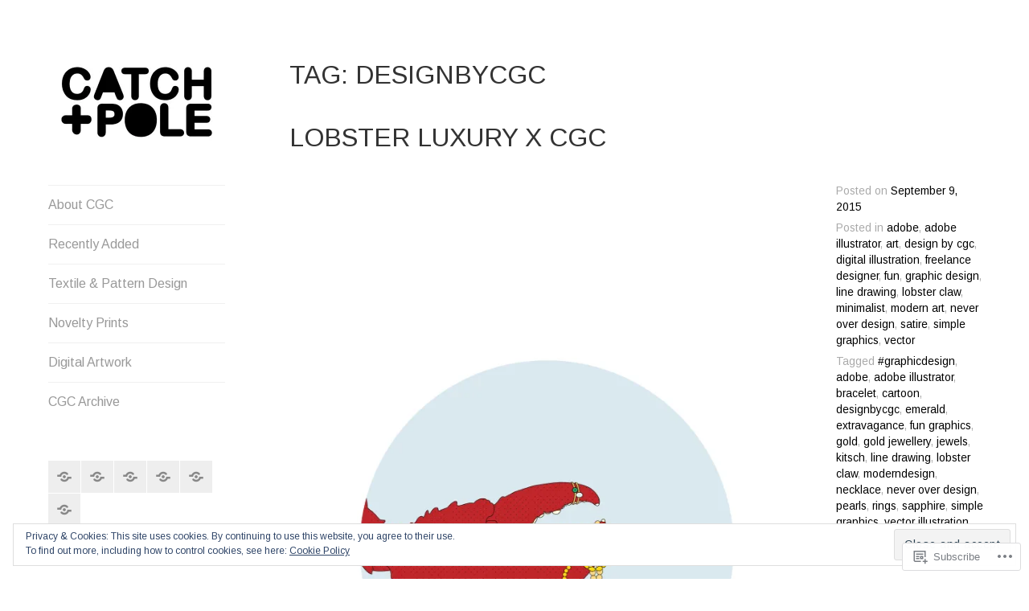

--- FILE ---
content_type: text/html; charset=UTF-8
request_url: https://designbycgc.com/tag/designbycgc/
body_size: 33191
content:
<!DOCTYPE html>
<html lang="en">
<head>
<meta charset="UTF-8">
<meta name="viewport" content="width=device-width, initial-scale=1">
<link rel="profile" href="http://gmpg.org/xfn/11">
<link rel="pingback" href="https://designbycgc.com/xmlrpc.php">

<title>designbycgc &#8211; Freelance Print &amp; Textile Designer</title>
<script type="text/javascript">
  WebFontConfig = {"google":{"families":["Arimo:r:latin,latin-ext"]},"api_url":"https:\/\/fonts-api.wp.com\/css"};
  (function() {
    var wf = document.createElement('script');
    wf.src = '/wp-content/plugins/custom-fonts/js/webfont.js';
    wf.type = 'text/javascript';
    wf.async = 'true';
    var s = document.getElementsByTagName('script')[0];
    s.parentNode.insertBefore(wf, s);
	})();
</script><style id="jetpack-custom-fonts-css">.wf-active h1, .wf-active h2, .wf-active h3, .wf-active h4, .wf-active h5, .wf-active h6{font-family:"Arimo",sans-serif;font-weight:400;font-style:normal}.wf-active h1{font-style:normal;font-weight:400}.wf-active h2{font-style:normal;font-weight:400}.wf-active h3{font-style:normal;font-weight:400}.wf-active h4{font-style:normal;font-weight:400}.wf-active h5{font-style:normal;font-weight:400}.wf-active h6{font-style:normal;font-weight:400}.wf-active .site-title{font-style:normal;font-weight:400}.wf-active .page-title, .wf-active .entry-title{font-style:normal;font-weight:400}.wf-active .comments-title, .wf-active .comment-reply-title{font-style:normal;font-weight:400}.wf-active .widget-title{font-style:normal;font-weight:400}</style>
<meta name='robots' content='max-image-preview:large' />

<!-- Async WordPress.com Remote Login -->
<script id="wpcom_remote_login_js">
var wpcom_remote_login_extra_auth = '';
function wpcom_remote_login_remove_dom_node_id( element_id ) {
	var dom_node = document.getElementById( element_id );
	if ( dom_node ) { dom_node.parentNode.removeChild( dom_node ); }
}
function wpcom_remote_login_remove_dom_node_classes( class_name ) {
	var dom_nodes = document.querySelectorAll( '.' + class_name );
	for ( var i = 0; i < dom_nodes.length; i++ ) {
		dom_nodes[ i ].parentNode.removeChild( dom_nodes[ i ] );
	}
}
function wpcom_remote_login_final_cleanup() {
	wpcom_remote_login_remove_dom_node_classes( "wpcom_remote_login_msg" );
	wpcom_remote_login_remove_dom_node_id( "wpcom_remote_login_key" );
	wpcom_remote_login_remove_dom_node_id( "wpcom_remote_login_validate" );
	wpcom_remote_login_remove_dom_node_id( "wpcom_remote_login_js" );
	wpcom_remote_login_remove_dom_node_id( "wpcom_request_access_iframe" );
	wpcom_remote_login_remove_dom_node_id( "wpcom_request_access_styles" );
}

// Watch for messages back from the remote login
window.addEventListener( "message", function( e ) {
	if ( e.origin === "https://r-login.wordpress.com" ) {
		var data = {};
		try {
			data = JSON.parse( e.data );
		} catch( e ) {
			wpcom_remote_login_final_cleanup();
			return;
		}

		if ( data.msg === 'LOGIN' ) {
			// Clean up the login check iframe
			wpcom_remote_login_remove_dom_node_id( "wpcom_remote_login_key" );

			var id_regex = new RegExp( /^[0-9]+$/ );
			var token_regex = new RegExp( /^.*|.*|.*$/ );
			if (
				token_regex.test( data.token )
				&& id_regex.test( data.wpcomid )
			) {
				// We have everything we need to ask for a login
				var script = document.createElement( "script" );
				script.setAttribute( "id", "wpcom_remote_login_validate" );
				script.src = '/remote-login.php?wpcom_remote_login=validate'
					+ '&wpcomid=' + data.wpcomid
					+ '&token=' + encodeURIComponent( data.token )
					+ '&host=' + window.location.protocol
					+ '//' + window.location.hostname
					+ '&postid=231'
					+ '&is_singular=';
				document.body.appendChild( script );
			}

			return;
		}

		// Safari ITP, not logged in, so redirect
		if ( data.msg === 'LOGIN-REDIRECT' ) {
			window.location = 'https://wordpress.com/log-in?redirect_to=' + window.location.href;
			return;
		}

		// Safari ITP, storage access failed, remove the request
		if ( data.msg === 'LOGIN-REMOVE' ) {
			var css_zap = 'html { -webkit-transition: margin-top 1s; transition: margin-top 1s; } /* 9001 */ html { margin-top: 0 !important; } * html body { margin-top: 0 !important; } @media screen and ( max-width: 782px ) { html { margin-top: 0 !important; } * html body { margin-top: 0 !important; } }';
			var style_zap = document.createElement( 'style' );
			style_zap.type = 'text/css';
			style_zap.appendChild( document.createTextNode( css_zap ) );
			document.body.appendChild( style_zap );

			var e = document.getElementById( 'wpcom_request_access_iframe' );
			e.parentNode.removeChild( e );

			document.cookie = 'wordpress_com_login_access=denied; path=/; max-age=31536000';

			return;
		}

		// Safari ITP
		if ( data.msg === 'REQUEST_ACCESS' ) {
			console.log( 'request access: safari' );

			// Check ITP iframe enable/disable knob
			if ( wpcom_remote_login_extra_auth !== 'safari_itp_iframe' ) {
				return;
			}

			// If we are in a "private window" there is no ITP.
			var private_window = false;
			try {
				var opendb = window.openDatabase( null, null, null, null );
			} catch( e ) {
				private_window = true;
			}

			if ( private_window ) {
				console.log( 'private window' );
				return;
			}

			var iframe = document.createElement( 'iframe' );
			iframe.id = 'wpcom_request_access_iframe';
			iframe.setAttribute( 'scrolling', 'no' );
			iframe.setAttribute( 'sandbox', 'allow-storage-access-by-user-activation allow-scripts allow-same-origin allow-top-navigation-by-user-activation' );
			iframe.src = 'https://r-login.wordpress.com/remote-login.php?wpcom_remote_login=request_access&origin=' + encodeURIComponent( data.origin ) + '&wpcomid=' + encodeURIComponent( data.wpcomid );

			var css = 'html { -webkit-transition: margin-top 1s; transition: margin-top 1s; } /* 9001 */ html { margin-top: 46px !important; } * html body { margin-top: 46px !important; } @media screen and ( max-width: 660px ) { html { margin-top: 71px !important; } * html body { margin-top: 71px !important; } #wpcom_request_access_iframe { display: block; height: 71px !important; } } #wpcom_request_access_iframe { border: 0px; height: 46px; position: fixed; top: 0; left: 0; width: 100%; min-width: 100%; z-index: 99999; background: #23282d; } ';

			var style = document.createElement( 'style' );
			style.type = 'text/css';
			style.id = 'wpcom_request_access_styles';
			style.appendChild( document.createTextNode( css ) );
			document.body.appendChild( style );

			document.body.appendChild( iframe );
		}

		if ( data.msg === 'DONE' ) {
			wpcom_remote_login_final_cleanup();
		}
	}
}, false );

// Inject the remote login iframe after the page has had a chance to load
// more critical resources
window.addEventListener( "DOMContentLoaded", function( e ) {
	var iframe = document.createElement( "iframe" );
	iframe.style.display = "none";
	iframe.setAttribute( "scrolling", "no" );
	iframe.setAttribute( "id", "wpcom_remote_login_key" );
	iframe.src = "https://r-login.wordpress.com/remote-login.php"
		+ "?wpcom_remote_login=key"
		+ "&origin=aHR0cHM6Ly9kZXNpZ25ieWNnYy5jb20%3D"
		+ "&wpcomid=91735867"
		+ "&time=" + Math.floor( Date.now() / 1000 );
	document.body.appendChild( iframe );
}, false );
</script>
<link rel='dns-prefetch' href='//s0.wp.com' />
<link rel='dns-prefetch' href='//fonts-api.wp.com' />
<link rel="alternate" type="application/rss+xml" title="Freelance Print &amp; Textile Designer &raquo; Feed" href="https://designbycgc.com/feed/" />
<link rel="alternate" type="application/rss+xml" title="Freelance Print &amp; Textile Designer &raquo; Comments Feed" href="https://designbycgc.com/comments/feed/" />
<link rel="alternate" type="application/rss+xml" title="Freelance Print &amp; Textile Designer &raquo; designbycgc Tag Feed" href="https://designbycgc.com/tag/designbycgc/feed/" />
	<script type="text/javascript">
		/* <![CDATA[ */
		function addLoadEvent(func) {
			var oldonload = window.onload;
			if (typeof window.onload != 'function') {
				window.onload = func;
			} else {
				window.onload = function () {
					oldonload();
					func();
				}
			}
		}
		/* ]]> */
	</script>
	<link crossorigin='anonymous' rel='stylesheet' id='all-css-0-1' href='/_static/??-eJx9jEsKwzAMBS9UV6RNSDelZzGOGhTLHyoZk9vHackudPNgeMNAzcalqBgVQjGZy0xRoNI0owpgaW/yhIZtBcWQ2SoKiK6MVydygfMAk2/agpqt8+ZL//RD/DGElPaZCrcIxTdFUjTiPon54HXvvcKzG4f77dGPXb9sYrBMjg==&cssminify=yes' type='text/css' media='all' />
<style id='wp-emoji-styles-inline-css'>

	img.wp-smiley, img.emoji {
		display: inline !important;
		border: none !important;
		box-shadow: none !important;
		height: 1em !important;
		width: 1em !important;
		margin: 0 0.07em !important;
		vertical-align: -0.1em !important;
		background: none !important;
		padding: 0 !important;
	}
/*# sourceURL=wp-emoji-styles-inline-css */
</style>
<link crossorigin='anonymous' rel='stylesheet' id='all-css-2-1' href='/wp-content/plugins/gutenberg-core/v22.2.0/build/styles/block-library/style.css?m=1764855221i&cssminify=yes' type='text/css' media='all' />
<style id='wp-block-library-inline-css'>
.has-text-align-justify {
	text-align:justify;
}
.has-text-align-justify{text-align:justify;}

/*# sourceURL=wp-block-library-inline-css */
</style><style id='global-styles-inline-css'>
:root{--wp--preset--aspect-ratio--square: 1;--wp--preset--aspect-ratio--4-3: 4/3;--wp--preset--aspect-ratio--3-4: 3/4;--wp--preset--aspect-ratio--3-2: 3/2;--wp--preset--aspect-ratio--2-3: 2/3;--wp--preset--aspect-ratio--16-9: 16/9;--wp--preset--aspect-ratio--9-16: 9/16;--wp--preset--color--black: #000000;--wp--preset--color--cyan-bluish-gray: #abb8c3;--wp--preset--color--white: #ffffff;--wp--preset--color--pale-pink: #f78da7;--wp--preset--color--vivid-red: #cf2e2e;--wp--preset--color--luminous-vivid-orange: #ff6900;--wp--preset--color--luminous-vivid-amber: #fcb900;--wp--preset--color--light-green-cyan: #7bdcb5;--wp--preset--color--vivid-green-cyan: #00d084;--wp--preset--color--pale-cyan-blue: #8ed1fc;--wp--preset--color--vivid-cyan-blue: #0693e3;--wp--preset--color--vivid-purple: #9b51e0;--wp--preset--gradient--vivid-cyan-blue-to-vivid-purple: linear-gradient(135deg,rgb(6,147,227) 0%,rgb(155,81,224) 100%);--wp--preset--gradient--light-green-cyan-to-vivid-green-cyan: linear-gradient(135deg,rgb(122,220,180) 0%,rgb(0,208,130) 100%);--wp--preset--gradient--luminous-vivid-amber-to-luminous-vivid-orange: linear-gradient(135deg,rgb(252,185,0) 0%,rgb(255,105,0) 100%);--wp--preset--gradient--luminous-vivid-orange-to-vivid-red: linear-gradient(135deg,rgb(255,105,0) 0%,rgb(207,46,46) 100%);--wp--preset--gradient--very-light-gray-to-cyan-bluish-gray: linear-gradient(135deg,rgb(238,238,238) 0%,rgb(169,184,195) 100%);--wp--preset--gradient--cool-to-warm-spectrum: linear-gradient(135deg,rgb(74,234,220) 0%,rgb(151,120,209) 20%,rgb(207,42,186) 40%,rgb(238,44,130) 60%,rgb(251,105,98) 80%,rgb(254,248,76) 100%);--wp--preset--gradient--blush-light-purple: linear-gradient(135deg,rgb(255,206,236) 0%,rgb(152,150,240) 100%);--wp--preset--gradient--blush-bordeaux: linear-gradient(135deg,rgb(254,205,165) 0%,rgb(254,45,45) 50%,rgb(107,0,62) 100%);--wp--preset--gradient--luminous-dusk: linear-gradient(135deg,rgb(255,203,112) 0%,rgb(199,81,192) 50%,rgb(65,88,208) 100%);--wp--preset--gradient--pale-ocean: linear-gradient(135deg,rgb(255,245,203) 0%,rgb(182,227,212) 50%,rgb(51,167,181) 100%);--wp--preset--gradient--electric-grass: linear-gradient(135deg,rgb(202,248,128) 0%,rgb(113,206,126) 100%);--wp--preset--gradient--midnight: linear-gradient(135deg,rgb(2,3,129) 0%,rgb(40,116,252) 100%);--wp--preset--font-size--small: 13px;--wp--preset--font-size--medium: 20px;--wp--preset--font-size--large: 36px;--wp--preset--font-size--x-large: 42px;--wp--preset--font-family--albert-sans: 'Albert Sans', sans-serif;--wp--preset--font-family--alegreya: Alegreya, serif;--wp--preset--font-family--arvo: Arvo, serif;--wp--preset--font-family--bodoni-moda: 'Bodoni Moda', serif;--wp--preset--font-family--bricolage-grotesque: 'Bricolage Grotesque', sans-serif;--wp--preset--font-family--cabin: Cabin, sans-serif;--wp--preset--font-family--chivo: Chivo, sans-serif;--wp--preset--font-family--commissioner: Commissioner, sans-serif;--wp--preset--font-family--cormorant: Cormorant, serif;--wp--preset--font-family--courier-prime: 'Courier Prime', monospace;--wp--preset--font-family--crimson-pro: 'Crimson Pro', serif;--wp--preset--font-family--dm-mono: 'DM Mono', monospace;--wp--preset--font-family--dm-sans: 'DM Sans', sans-serif;--wp--preset--font-family--dm-serif-display: 'DM Serif Display', serif;--wp--preset--font-family--domine: Domine, serif;--wp--preset--font-family--eb-garamond: 'EB Garamond', serif;--wp--preset--font-family--epilogue: Epilogue, sans-serif;--wp--preset--font-family--fahkwang: Fahkwang, sans-serif;--wp--preset--font-family--figtree: Figtree, sans-serif;--wp--preset--font-family--fira-sans: 'Fira Sans', sans-serif;--wp--preset--font-family--fjalla-one: 'Fjalla One', sans-serif;--wp--preset--font-family--fraunces: Fraunces, serif;--wp--preset--font-family--gabarito: Gabarito, system-ui;--wp--preset--font-family--ibm-plex-mono: 'IBM Plex Mono', monospace;--wp--preset--font-family--ibm-plex-sans: 'IBM Plex Sans', sans-serif;--wp--preset--font-family--ibarra-real-nova: 'Ibarra Real Nova', serif;--wp--preset--font-family--instrument-serif: 'Instrument Serif', serif;--wp--preset--font-family--inter: Inter, sans-serif;--wp--preset--font-family--josefin-sans: 'Josefin Sans', sans-serif;--wp--preset--font-family--jost: Jost, sans-serif;--wp--preset--font-family--libre-baskerville: 'Libre Baskerville', serif;--wp--preset--font-family--libre-franklin: 'Libre Franklin', sans-serif;--wp--preset--font-family--literata: Literata, serif;--wp--preset--font-family--lora: Lora, serif;--wp--preset--font-family--merriweather: Merriweather, serif;--wp--preset--font-family--montserrat: Montserrat, sans-serif;--wp--preset--font-family--newsreader: Newsreader, serif;--wp--preset--font-family--noto-sans-mono: 'Noto Sans Mono', sans-serif;--wp--preset--font-family--nunito: Nunito, sans-serif;--wp--preset--font-family--open-sans: 'Open Sans', sans-serif;--wp--preset--font-family--overpass: Overpass, sans-serif;--wp--preset--font-family--pt-serif: 'PT Serif', serif;--wp--preset--font-family--petrona: Petrona, serif;--wp--preset--font-family--piazzolla: Piazzolla, serif;--wp--preset--font-family--playfair-display: 'Playfair Display', serif;--wp--preset--font-family--plus-jakarta-sans: 'Plus Jakarta Sans', sans-serif;--wp--preset--font-family--poppins: Poppins, sans-serif;--wp--preset--font-family--raleway: Raleway, sans-serif;--wp--preset--font-family--roboto: Roboto, sans-serif;--wp--preset--font-family--roboto-slab: 'Roboto Slab', serif;--wp--preset--font-family--rubik: Rubik, sans-serif;--wp--preset--font-family--rufina: Rufina, serif;--wp--preset--font-family--sora: Sora, sans-serif;--wp--preset--font-family--source-sans-3: 'Source Sans 3', sans-serif;--wp--preset--font-family--source-serif-4: 'Source Serif 4', serif;--wp--preset--font-family--space-mono: 'Space Mono', monospace;--wp--preset--font-family--syne: Syne, sans-serif;--wp--preset--font-family--texturina: Texturina, serif;--wp--preset--font-family--urbanist: Urbanist, sans-serif;--wp--preset--font-family--work-sans: 'Work Sans', sans-serif;--wp--preset--spacing--20: 0.44rem;--wp--preset--spacing--30: 0.67rem;--wp--preset--spacing--40: 1rem;--wp--preset--spacing--50: 1.5rem;--wp--preset--spacing--60: 2.25rem;--wp--preset--spacing--70: 3.38rem;--wp--preset--spacing--80: 5.06rem;--wp--preset--shadow--natural: 6px 6px 9px rgba(0, 0, 0, 0.2);--wp--preset--shadow--deep: 12px 12px 50px rgba(0, 0, 0, 0.4);--wp--preset--shadow--sharp: 6px 6px 0px rgba(0, 0, 0, 0.2);--wp--preset--shadow--outlined: 6px 6px 0px -3px rgb(255, 255, 255), 6px 6px rgb(0, 0, 0);--wp--preset--shadow--crisp: 6px 6px 0px rgb(0, 0, 0);}:where(.is-layout-flex){gap: 0.5em;}:where(.is-layout-grid){gap: 0.5em;}body .is-layout-flex{display: flex;}.is-layout-flex{flex-wrap: wrap;align-items: center;}.is-layout-flex > :is(*, div){margin: 0;}body .is-layout-grid{display: grid;}.is-layout-grid > :is(*, div){margin: 0;}:where(.wp-block-columns.is-layout-flex){gap: 2em;}:where(.wp-block-columns.is-layout-grid){gap: 2em;}:where(.wp-block-post-template.is-layout-flex){gap: 1.25em;}:where(.wp-block-post-template.is-layout-grid){gap: 1.25em;}.has-black-color{color: var(--wp--preset--color--black) !important;}.has-cyan-bluish-gray-color{color: var(--wp--preset--color--cyan-bluish-gray) !important;}.has-white-color{color: var(--wp--preset--color--white) !important;}.has-pale-pink-color{color: var(--wp--preset--color--pale-pink) !important;}.has-vivid-red-color{color: var(--wp--preset--color--vivid-red) !important;}.has-luminous-vivid-orange-color{color: var(--wp--preset--color--luminous-vivid-orange) !important;}.has-luminous-vivid-amber-color{color: var(--wp--preset--color--luminous-vivid-amber) !important;}.has-light-green-cyan-color{color: var(--wp--preset--color--light-green-cyan) !important;}.has-vivid-green-cyan-color{color: var(--wp--preset--color--vivid-green-cyan) !important;}.has-pale-cyan-blue-color{color: var(--wp--preset--color--pale-cyan-blue) !important;}.has-vivid-cyan-blue-color{color: var(--wp--preset--color--vivid-cyan-blue) !important;}.has-vivid-purple-color{color: var(--wp--preset--color--vivid-purple) !important;}.has-black-background-color{background-color: var(--wp--preset--color--black) !important;}.has-cyan-bluish-gray-background-color{background-color: var(--wp--preset--color--cyan-bluish-gray) !important;}.has-white-background-color{background-color: var(--wp--preset--color--white) !important;}.has-pale-pink-background-color{background-color: var(--wp--preset--color--pale-pink) !important;}.has-vivid-red-background-color{background-color: var(--wp--preset--color--vivid-red) !important;}.has-luminous-vivid-orange-background-color{background-color: var(--wp--preset--color--luminous-vivid-orange) !important;}.has-luminous-vivid-amber-background-color{background-color: var(--wp--preset--color--luminous-vivid-amber) !important;}.has-light-green-cyan-background-color{background-color: var(--wp--preset--color--light-green-cyan) !important;}.has-vivid-green-cyan-background-color{background-color: var(--wp--preset--color--vivid-green-cyan) !important;}.has-pale-cyan-blue-background-color{background-color: var(--wp--preset--color--pale-cyan-blue) !important;}.has-vivid-cyan-blue-background-color{background-color: var(--wp--preset--color--vivid-cyan-blue) !important;}.has-vivid-purple-background-color{background-color: var(--wp--preset--color--vivid-purple) !important;}.has-black-border-color{border-color: var(--wp--preset--color--black) !important;}.has-cyan-bluish-gray-border-color{border-color: var(--wp--preset--color--cyan-bluish-gray) !important;}.has-white-border-color{border-color: var(--wp--preset--color--white) !important;}.has-pale-pink-border-color{border-color: var(--wp--preset--color--pale-pink) !important;}.has-vivid-red-border-color{border-color: var(--wp--preset--color--vivid-red) !important;}.has-luminous-vivid-orange-border-color{border-color: var(--wp--preset--color--luminous-vivid-orange) !important;}.has-luminous-vivid-amber-border-color{border-color: var(--wp--preset--color--luminous-vivid-amber) !important;}.has-light-green-cyan-border-color{border-color: var(--wp--preset--color--light-green-cyan) !important;}.has-vivid-green-cyan-border-color{border-color: var(--wp--preset--color--vivid-green-cyan) !important;}.has-pale-cyan-blue-border-color{border-color: var(--wp--preset--color--pale-cyan-blue) !important;}.has-vivid-cyan-blue-border-color{border-color: var(--wp--preset--color--vivid-cyan-blue) !important;}.has-vivid-purple-border-color{border-color: var(--wp--preset--color--vivid-purple) !important;}.has-vivid-cyan-blue-to-vivid-purple-gradient-background{background: var(--wp--preset--gradient--vivid-cyan-blue-to-vivid-purple) !important;}.has-light-green-cyan-to-vivid-green-cyan-gradient-background{background: var(--wp--preset--gradient--light-green-cyan-to-vivid-green-cyan) !important;}.has-luminous-vivid-amber-to-luminous-vivid-orange-gradient-background{background: var(--wp--preset--gradient--luminous-vivid-amber-to-luminous-vivid-orange) !important;}.has-luminous-vivid-orange-to-vivid-red-gradient-background{background: var(--wp--preset--gradient--luminous-vivid-orange-to-vivid-red) !important;}.has-very-light-gray-to-cyan-bluish-gray-gradient-background{background: var(--wp--preset--gradient--very-light-gray-to-cyan-bluish-gray) !important;}.has-cool-to-warm-spectrum-gradient-background{background: var(--wp--preset--gradient--cool-to-warm-spectrum) !important;}.has-blush-light-purple-gradient-background{background: var(--wp--preset--gradient--blush-light-purple) !important;}.has-blush-bordeaux-gradient-background{background: var(--wp--preset--gradient--blush-bordeaux) !important;}.has-luminous-dusk-gradient-background{background: var(--wp--preset--gradient--luminous-dusk) !important;}.has-pale-ocean-gradient-background{background: var(--wp--preset--gradient--pale-ocean) !important;}.has-electric-grass-gradient-background{background: var(--wp--preset--gradient--electric-grass) !important;}.has-midnight-gradient-background{background: var(--wp--preset--gradient--midnight) !important;}.has-small-font-size{font-size: var(--wp--preset--font-size--small) !important;}.has-medium-font-size{font-size: var(--wp--preset--font-size--medium) !important;}.has-large-font-size{font-size: var(--wp--preset--font-size--large) !important;}.has-x-large-font-size{font-size: var(--wp--preset--font-size--x-large) !important;}.has-albert-sans-font-family{font-family: var(--wp--preset--font-family--albert-sans) !important;}.has-alegreya-font-family{font-family: var(--wp--preset--font-family--alegreya) !important;}.has-arvo-font-family{font-family: var(--wp--preset--font-family--arvo) !important;}.has-bodoni-moda-font-family{font-family: var(--wp--preset--font-family--bodoni-moda) !important;}.has-bricolage-grotesque-font-family{font-family: var(--wp--preset--font-family--bricolage-grotesque) !important;}.has-cabin-font-family{font-family: var(--wp--preset--font-family--cabin) !important;}.has-chivo-font-family{font-family: var(--wp--preset--font-family--chivo) !important;}.has-commissioner-font-family{font-family: var(--wp--preset--font-family--commissioner) !important;}.has-cormorant-font-family{font-family: var(--wp--preset--font-family--cormorant) !important;}.has-courier-prime-font-family{font-family: var(--wp--preset--font-family--courier-prime) !important;}.has-crimson-pro-font-family{font-family: var(--wp--preset--font-family--crimson-pro) !important;}.has-dm-mono-font-family{font-family: var(--wp--preset--font-family--dm-mono) !important;}.has-dm-sans-font-family{font-family: var(--wp--preset--font-family--dm-sans) !important;}.has-dm-serif-display-font-family{font-family: var(--wp--preset--font-family--dm-serif-display) !important;}.has-domine-font-family{font-family: var(--wp--preset--font-family--domine) !important;}.has-eb-garamond-font-family{font-family: var(--wp--preset--font-family--eb-garamond) !important;}.has-epilogue-font-family{font-family: var(--wp--preset--font-family--epilogue) !important;}.has-fahkwang-font-family{font-family: var(--wp--preset--font-family--fahkwang) !important;}.has-figtree-font-family{font-family: var(--wp--preset--font-family--figtree) !important;}.has-fira-sans-font-family{font-family: var(--wp--preset--font-family--fira-sans) !important;}.has-fjalla-one-font-family{font-family: var(--wp--preset--font-family--fjalla-one) !important;}.has-fraunces-font-family{font-family: var(--wp--preset--font-family--fraunces) !important;}.has-gabarito-font-family{font-family: var(--wp--preset--font-family--gabarito) !important;}.has-ibm-plex-mono-font-family{font-family: var(--wp--preset--font-family--ibm-plex-mono) !important;}.has-ibm-plex-sans-font-family{font-family: var(--wp--preset--font-family--ibm-plex-sans) !important;}.has-ibarra-real-nova-font-family{font-family: var(--wp--preset--font-family--ibarra-real-nova) !important;}.has-instrument-serif-font-family{font-family: var(--wp--preset--font-family--instrument-serif) !important;}.has-inter-font-family{font-family: var(--wp--preset--font-family--inter) !important;}.has-josefin-sans-font-family{font-family: var(--wp--preset--font-family--josefin-sans) !important;}.has-jost-font-family{font-family: var(--wp--preset--font-family--jost) !important;}.has-libre-baskerville-font-family{font-family: var(--wp--preset--font-family--libre-baskerville) !important;}.has-libre-franklin-font-family{font-family: var(--wp--preset--font-family--libre-franklin) !important;}.has-literata-font-family{font-family: var(--wp--preset--font-family--literata) !important;}.has-lora-font-family{font-family: var(--wp--preset--font-family--lora) !important;}.has-merriweather-font-family{font-family: var(--wp--preset--font-family--merriweather) !important;}.has-montserrat-font-family{font-family: var(--wp--preset--font-family--montserrat) !important;}.has-newsreader-font-family{font-family: var(--wp--preset--font-family--newsreader) !important;}.has-noto-sans-mono-font-family{font-family: var(--wp--preset--font-family--noto-sans-mono) !important;}.has-nunito-font-family{font-family: var(--wp--preset--font-family--nunito) !important;}.has-open-sans-font-family{font-family: var(--wp--preset--font-family--open-sans) !important;}.has-overpass-font-family{font-family: var(--wp--preset--font-family--overpass) !important;}.has-pt-serif-font-family{font-family: var(--wp--preset--font-family--pt-serif) !important;}.has-petrona-font-family{font-family: var(--wp--preset--font-family--petrona) !important;}.has-piazzolla-font-family{font-family: var(--wp--preset--font-family--piazzolla) !important;}.has-playfair-display-font-family{font-family: var(--wp--preset--font-family--playfair-display) !important;}.has-plus-jakarta-sans-font-family{font-family: var(--wp--preset--font-family--plus-jakarta-sans) !important;}.has-poppins-font-family{font-family: var(--wp--preset--font-family--poppins) !important;}.has-raleway-font-family{font-family: var(--wp--preset--font-family--raleway) !important;}.has-roboto-font-family{font-family: var(--wp--preset--font-family--roboto) !important;}.has-roboto-slab-font-family{font-family: var(--wp--preset--font-family--roboto-slab) !important;}.has-rubik-font-family{font-family: var(--wp--preset--font-family--rubik) !important;}.has-rufina-font-family{font-family: var(--wp--preset--font-family--rufina) !important;}.has-sora-font-family{font-family: var(--wp--preset--font-family--sora) !important;}.has-source-sans-3-font-family{font-family: var(--wp--preset--font-family--source-sans-3) !important;}.has-source-serif-4-font-family{font-family: var(--wp--preset--font-family--source-serif-4) !important;}.has-space-mono-font-family{font-family: var(--wp--preset--font-family--space-mono) !important;}.has-syne-font-family{font-family: var(--wp--preset--font-family--syne) !important;}.has-texturina-font-family{font-family: var(--wp--preset--font-family--texturina) !important;}.has-urbanist-font-family{font-family: var(--wp--preset--font-family--urbanist) !important;}.has-work-sans-font-family{font-family: var(--wp--preset--font-family--work-sans) !important;}
/*# sourceURL=global-styles-inline-css */
</style>

<style id='classic-theme-styles-inline-css'>
/*! This file is auto-generated */
.wp-block-button__link{color:#fff;background-color:#32373c;border-radius:9999px;box-shadow:none;text-decoration:none;padding:calc(.667em + 2px) calc(1.333em + 2px);font-size:1.125em}.wp-block-file__button{background:#32373c;color:#fff;text-decoration:none}
/*# sourceURL=/wp-includes/css/classic-themes.min.css */
</style>
<link crossorigin='anonymous' rel='stylesheet' id='all-css-4-1' href='/_static/??-eJx9jsEKwjAQRH/IzZK2VD2I39Kki8Zm06WbWPx7I0IVBC9zGN4bBlcBP6dMKaPEcglJ0c8uzn5SbIw9GAsaWCLBQnfT4Rg0bwRofkQyXnWHX0Nc4LO1UO1ZhvwimMYwUCSu2D9tleqAc7KQKtTkUBjytYr6471rlOLQxUEn3F6d+WT3ne2Pbdv0tydPH1Zf&cssminify=yes' type='text/css' media='all' />
<link rel='stylesheet' id='blask-fonts-css' href='https://fonts-api.wp.com/css?family=Arimo%3A400%2C700%2C400italic%2C700italic%7CRoboto+Condensed%3A400%2C700%2C400italic%2C700italic&#038;subset=latin%2Clatin-ext' media='all' />
<link crossorigin='anonymous' rel='stylesheet' id='all-css-6-1' href='/_static/??-eJx9jsEKwjAQRH/IuFQr9SJ+iiTLGtMm2ZBNKP17U/AQULzNg3nDwJoUciwUC4Sqkq/WRYGZStK4fBgCc4SHiwiWImXXDPkdjyhygG60vCiQQKoGjNeywL4iZfOk1oQcvoTuRSbj2bZoobU6/CdZYuUZdXHtcw/q6bXLu3oPt2G6nE/XcRrG+Q0kgWC7&cssminify=yes' type='text/css' media='all' />
<link crossorigin='anonymous' rel='stylesheet' id='print-css-7-1' href='/wp-content/mu-plugins/global-print/global-print.css?m=1465851035i&cssminify=yes' type='text/css' media='print' />
<style id='jetpack-global-styles-frontend-style-inline-css'>
:root { --font-headings: unset; --font-base: unset; --font-headings-default: -apple-system,BlinkMacSystemFont,"Segoe UI",Roboto,Oxygen-Sans,Ubuntu,Cantarell,"Helvetica Neue",sans-serif; --font-base-default: -apple-system,BlinkMacSystemFont,"Segoe UI",Roboto,Oxygen-Sans,Ubuntu,Cantarell,"Helvetica Neue",sans-serif;}
/*# sourceURL=jetpack-global-styles-frontend-style-inline-css */
</style>
<link crossorigin='anonymous' rel='stylesheet' id='all-css-10-1' href='/_static/??-eJyNjcEKwjAQRH/IuFRT6kX8FNkmS5K6yQY3Qfx7bfEiXrwM82B4A49qnJRGpUHupnIPqSgs1Cq624chi6zhO5OCRryTR++fW00l7J3qDv43XVNxoOISsmEJol/wY2uR8vs3WggsM/I6uOTzMI3Hw8lOg11eUT1JKA==&cssminify=yes' type='text/css' media='all' />
<script type="text/javascript" id="wpcom-actionbar-placeholder-js-extra">
/* <![CDATA[ */
var actionbardata = {"siteID":"91735867","postID":"0","siteURL":"https://designbycgc.com","xhrURL":"https://designbycgc.com/wp-admin/admin-ajax.php","nonce":"9ec3d00049","isLoggedIn":"","statusMessage":"","subsEmailDefault":"instantly","proxyScriptUrl":"https://s0.wp.com/wp-content/js/wpcom-proxy-request.js?m=1513050504i&amp;ver=20211021","i18n":{"followedText":"New posts from this site will now appear in your \u003Ca href=\"https://wordpress.com/reader\"\u003EReader\u003C/a\u003E","foldBar":"Collapse this bar","unfoldBar":"Expand this bar","shortLinkCopied":"Shortlink copied to clipboard."}};
//# sourceURL=wpcom-actionbar-placeholder-js-extra
/* ]]> */
</script>
<script type="text/javascript" id="jetpack-mu-wpcom-settings-js-before">
/* <![CDATA[ */
var JETPACK_MU_WPCOM_SETTINGS = {"assetsUrl":"https://s0.wp.com/wp-content/mu-plugins/jetpack-mu-wpcom-plugin/moon/jetpack_vendor/automattic/jetpack-mu-wpcom/src/build/"};
//# sourceURL=jetpack-mu-wpcom-settings-js-before
/* ]]> */
</script>
<script crossorigin='anonymous' type='text/javascript'  src='/_static/??-eJyFjcsOwiAQRX/I6dSa+lgYvwWBEAgMOAPW/n3bqIk7V2dxT87FqYDOVC1VDIIcKxTOr7kLssN186RjM1a2MTya5fmDLnn6K0HyjlW1v/L37R6zgxKb8yQ4ZTbKCOioRN4hnQo+hw1AmcCZwmvilq7709CPh/54voQFmNpFWg=='></script>
<script type="text/javascript" id="rlt-proxy-js-after">
/* <![CDATA[ */
	rltInitialize( {"token":null,"iframeOrigins":["https:\/\/widgets.wp.com"]} );
//# sourceURL=rlt-proxy-js-after
/* ]]> */
</script>
<link rel="EditURI" type="application/rsd+xml" title="RSD" href="https://designbycgc.wordpress.com/xmlrpc.php?rsd" />
<meta name="generator" content="WordPress.com" />

<!-- Jetpack Open Graph Tags -->
<meta property="og:type" content="website" />
<meta property="og:title" content="designbycgc &#8211; Freelance Print &amp; Textile Designer" />
<meta property="og:url" content="https://designbycgc.com/tag/designbycgc/" />
<meta property="og:site_name" content="Freelance Print &amp; Textile Designer" />
<meta property="og:image" content="https://designbycgc.com/wp-content/uploads/2016/05/individual-logo1.jpg" />
<meta property="og:image:width" content="880" />
<meta property="og:image:height" content="440" />
<meta property="og:image:alt" content="" />
<meta property="og:locale" content="en_US" />
<meta name="twitter:creator" content="@cococatch" />
<meta name="twitter:site" content="@cococatch" />

<!-- End Jetpack Open Graph Tags -->
<link rel="shortcut icon" type="image/x-icon" href="https://s0.wp.com/i/favicon.ico?m=1713425267i" sizes="16x16 24x24 32x32 48x48" />
<link rel="icon" type="image/x-icon" href="https://s0.wp.com/i/favicon.ico?m=1713425267i" sizes="16x16 24x24 32x32 48x48" />
<link rel="apple-touch-icon" href="https://s0.wp.com/i/webclip.png?m=1713868326i" />
<link rel='openid.server' href='https://designbycgc.com/?openidserver=1' />
<link rel='openid.delegate' href='https://designbycgc.com/' />
<link rel="search" type="application/opensearchdescription+xml" href="https://designbycgc.com/osd.xml" title="Freelance Print &#38; Textile Designer" />
<link rel="search" type="application/opensearchdescription+xml" href="https://s1.wp.com/opensearch.xml" title="WordPress.com" />
<meta name="description" content="Posts about designbycgc written by designbycgc" />
			<!-- Site Logo: hide header text -->
			<style type="text/css">
			.site-title, .site-description {
				position: absolute;
				clip: rect(1px, 1px, 1px, 1px);
			}
			</style>
					<script type="text/javascript">

			window.doNotSellCallback = function() {

				var linkElements = [
					'a[href="https://wordpress.com/?ref=footer_blog"]',
					'a[href="https://wordpress.com/?ref=footer_website"]',
					'a[href="https://wordpress.com/?ref=vertical_footer"]',
					'a[href^="https://wordpress.com/?ref=footer_segment_"]',
				].join(',');

				var dnsLink = document.createElement( 'a' );
				dnsLink.href = 'https://wordpress.com/advertising-program-optout/';
				dnsLink.classList.add( 'do-not-sell-link' );
				dnsLink.rel = 'nofollow';
				dnsLink.style.marginLeft = '0.5em';
				dnsLink.textContent = 'Do Not Sell or Share My Personal Information';

				var creditLinks = document.querySelectorAll( linkElements );

				if ( 0 === creditLinks.length ) {
					return false;
				}

				Array.prototype.forEach.call( creditLinks, function( el ) {
					el.insertAdjacentElement( 'afterend', dnsLink );
				});

				return true;
			};

		</script>
		<script type="text/javascript">
	window.google_analytics_uacct = "UA-52447-2";
</script>

<script type="text/javascript">
	var _gaq = _gaq || [];
	_gaq.push(['_setAccount', 'UA-52447-2']);
	_gaq.push(['_gat._anonymizeIp']);
	_gaq.push(['_setDomainName', 'none']);
	_gaq.push(['_setAllowLinker', true]);
	_gaq.push(['_initData']);
	_gaq.push(['_trackPageview']);

	(function() {
		var ga = document.createElement('script'); ga.type = 'text/javascript'; ga.async = true;
		ga.src = ('https:' == document.location.protocol ? 'https://ssl' : 'http://www') + '.google-analytics.com/ga.js';
		(document.getElementsByTagName('head')[0] || document.getElementsByTagName('body')[0]).appendChild(ga);
	})();
</script>
<link crossorigin='anonymous' rel='stylesheet' id='all-css-0-3' href='/_static/??-eJydjUsKAjEQRC9kbEZHxo14FIlJEzLTSYd0h+DtVfCzE5ldVfF4Bb0Yx1kxK6RmCrUQs8CMWqxbXh0Sc4ZLzA6uxG4RkB4L1q0T2cD/hsS+EQo4W7kJ0gd6D2uFPfqAKvDg1IZq0zetVWok9CZYIqy3X+15cE6nYTrsd8dxGsb5DrtegJM=&cssminify=yes' type='text/css' media='all' />
</head>

<body class="archive tag tag-designbycgc tag-361366960 custom-background wp-custom-logo wp-theme-pubblask customizer-styles-applied hide-site-title jetpack-reblog-enabled has-site-logo">
<div id="page" class="hfeed site">
	<a class="skip-link screen-reader-text" href="#content">Skip to content</a>

		<header id="masthead" class="site-header" role="banner">
			<a href="https://designbycgc.com/" class="site-logo-link" rel="home" itemprop="url"><img width="220" height="110" src="https://designbycgc.com/wp-content/uploads/2016/05/individual-logo1.jpg?w=220" class="site-logo attachment-blask-site-logo" alt="" decoding="async" data-size="blask-site-logo" itemprop="logo" srcset="https://designbycgc.com/wp-content/uploads/2016/05/individual-logo1.jpg?w=220 220w, https://designbycgc.com/wp-content/uploads/2016/05/individual-logo1.jpg?w=440 440w, https://designbycgc.com/wp-content/uploads/2016/05/individual-logo1.jpg?w=400 400w, https://designbycgc.com/wp-content/uploads/2016/05/individual-logo1.jpg?w=300 300w" sizes="(max-width: 220px) 100vw, 220px" data-attachment-id="621" data-permalink="https://designbycgc.com/individual-logo/" data-orig-file="https://designbycgc.com/wp-content/uploads/2016/05/individual-logo1.jpg" data-orig-size="1181,591" data-comments-opened="1" data-image-meta="{&quot;aperture&quot;:&quot;0&quot;,&quot;credit&quot;:&quot;&quot;,&quot;camera&quot;:&quot;&quot;,&quot;caption&quot;:&quot;&quot;,&quot;created_timestamp&quot;:&quot;0&quot;,&quot;copyright&quot;:&quot;&quot;,&quot;focal_length&quot;:&quot;0&quot;,&quot;iso&quot;:&quot;0&quot;,&quot;shutter_speed&quot;:&quot;0&quot;,&quot;title&quot;:&quot;&quot;,&quot;orientation&quot;:&quot;0&quot;}" data-image-title="individual-logo" data-image-description="" data-image-caption="" data-medium-file="https://designbycgc.com/wp-content/uploads/2016/05/individual-logo1.jpg?w=300" data-large-file="https://designbycgc.com/wp-content/uploads/2016/05/individual-logo1.jpg?w=880" /></a>			<div class="site-branding">
				<h1 class="site-title"><a href="https://designbycgc.com/" rel="home">Freelance Print &amp; Textile Designer</a></h1>
			</div><!-- .site-branding -->
			
			<p class="site-description">Freelance Print &amp; Textile Designer</p>

			<nav id="site-navigation" class="main-navigation" role="navigation">
				<button class="menu-toggle" aria-controls="primary-menu" aria-expanded="false">Menu</button>
				<div class="menu-homepage-menu-container"><ul id="primary-menu" class="menu"><li id="menu-item-480" class="menu-item menu-item-type-custom menu-item-object-custom menu-item-home menu-item-480"><a href="https://designbycgc.com/">About CGC</a></li>
<li id="menu-item-509" class="menu-item menu-item-type-post_type menu-item-object-page current_page_parent menu-item-509"><a href="https://designbycgc.com/recently-added/">Recently Added</a></li>
<li id="menu-item-510" class="menu-item menu-item-type-post_type menu-item-object-page menu-item-510"><a href="https://designbycgc.com/textile-pattern-design/">Textile &amp; Pattern Design</a></li>
<li id="menu-item-511" class="menu-item menu-item-type-post_type menu-item-object-page menu-item-511"><a href="https://designbycgc.com/novelty-prints/">Novelty Prints</a></li>
<li id="menu-item-512" class="menu-item menu-item-type-post_type menu-item-object-page menu-item-512"><a href="https://designbycgc.com/digital-artwork/">Digital Artwork</a></li>
<li id="menu-item-420" class="menu-item menu-item-type-post_type menu-item-object-jetpack-portfolio menu-item-420"><a href="https://designbycgc.com/portfolio/archive/">CGC Archive</a></li>
</ul></div>			</nav><!-- #site-navigation -->

			<div class="social-links"><ul id="menu-homepage-menu" class="menu"><li class="menu-item menu-item-type-custom menu-item-object-custom menu-item-home menu-item-480"><a href="https://designbycgc.com/"><span class="screen-reader-text">About CGC</span></a></li>
<li class="menu-item menu-item-type-post_type menu-item-object-page current_page_parent menu-item-509"><a href="https://designbycgc.com/recently-added/"><span class="screen-reader-text">Recently Added</span></a></li>
<li class="menu-item menu-item-type-post_type menu-item-object-page menu-item-510"><a href="https://designbycgc.com/textile-pattern-design/"><span class="screen-reader-text">Textile &amp; Pattern Design</span></a></li>
<li class="menu-item menu-item-type-post_type menu-item-object-page menu-item-511"><a href="https://designbycgc.com/novelty-prints/"><span class="screen-reader-text">Novelty Prints</span></a></li>
<li class="menu-item menu-item-type-post_type menu-item-object-page menu-item-512"><a href="https://designbycgc.com/digital-artwork/"><span class="screen-reader-text">Digital Artwork</span></a></li>
<li class="menu-item menu-item-type-post_type menu-item-object-jetpack-portfolio menu-item-420"><a href="https://designbycgc.com/portfolio/archive/"><span class="screen-reader-text">CGC Archive</span></a></li>
</ul></div>		</header><!-- #masthead -->

	<div id="content" class="site-content">

	<div id="primary" class="content-area">
		<main id="main" class="site-main" role="main">

		
			<header class="page-header">
				<h1 class="page-title">Tag: <span>designbycgc</span></h1>			</header><!-- .page-header -->

						
				
<article id="post-231" class="post-231 post type-post status-publish format-standard hentry category-adobe category-adobe-illustrator category-art category-design-by-cgc category-digital-illustration category-freelance-designer category-fun category-graphic-design category-line-drawing category-lobster-claw category-minimalist category-modern-art category-never-over-design category-satire category-simple-graphics category-vector tag-graphicdesign tag-adobe tag-adobe-illustrator tag-bracelet tag-cartoon tag-designbycgc tag-emerald tag-extravagance tag-fun-graphics tag-gold tag-gold-jewellery tag-jewels tag-kitsch tag-line-drawing tag-lobster-claw tag-moderndesign tag-necklace tag-never-over-design tag-pearls tag-rings tag-sapphire tag-simple-graphics tag-vector-illustration">
	<header class="entry-header">
		<h1 class="entry-title"><a href="https://designbycgc.com/2015/09/09/lobster-luxury-x-cgc/" rel="bookmark">Lobster Luxury x&nbsp;CGC</a></h1>	</header><!-- .entry-header -->

		<div class="entry-meta">
		<span class="posted-on">Posted on <a href="https://designbycgc.com/2015/09/09/lobster-luxury-x-cgc/" rel="bookmark"><time class="entry-date published" datetime="2015-09-09T20:22:50+00:00">September 9, 2015</time><time class="updated" datetime="2015-09-09T20:27:28+00:00">September 9, 2015</time></a></span>		<span class="cat-links">Posted in <a href="https://designbycgc.com/category/adobe/" rel="category tag">adobe</a>, <a href="https://designbycgc.com/category/adobe-illustrator/" rel="category tag">adobe illustrator</a>, <a href="https://designbycgc.com/category/art/" rel="category tag">art</a>, <a href="https://designbycgc.com/category/design-by-cgc/" rel="category tag">design by cgc</a>, <a href="https://designbycgc.com/category/digital-illustration/" rel="category tag">digital illustration</a>, <a href="https://designbycgc.com/category/freelance-designer/" rel="category tag">freelance designer</a>, <a href="https://designbycgc.com/category/fun/" rel="category tag">fun</a>, <a href="https://designbycgc.com/category/graphic-design/" rel="category tag">graphic design</a>, <a href="https://designbycgc.com/category/line-drawing/" rel="category tag">line drawing</a>, <a href="https://designbycgc.com/category/lobster-claw/" rel="category tag">lobster claw</a>, <a href="https://designbycgc.com/category/minimalist/" rel="category tag">minimalist</a>, <a href="https://designbycgc.com/category/modern-art/" rel="category tag">modern art</a>, <a href="https://designbycgc.com/category/never-over-design/" rel="category tag">never over design</a>, <a href="https://designbycgc.com/category/satire/" rel="category tag">satire</a>, <a href="https://designbycgc.com/category/simple-graphics/" rel="category tag">simple graphics</a>, <a href="https://designbycgc.com/category/vector/" rel="category tag">vector</a></span><span class="tags-links">Tagged <a href="https://designbycgc.com/tag/graphicdesign/" rel="tag">#graphicdesign</a>, <a href="https://designbycgc.com/tag/adobe/" rel="tag">adobe</a>, <a href="https://designbycgc.com/tag/adobe-illustrator/" rel="tag">adobe illustrator</a>, <a href="https://designbycgc.com/tag/bracelet/" rel="tag">bracelet</a>, <a href="https://designbycgc.com/tag/cartoon/" rel="tag">cartoon</a>, <a href="https://designbycgc.com/tag/designbycgc/" rel="tag">designbycgc</a>, <a href="https://designbycgc.com/tag/emerald/" rel="tag">emerald</a>, <a href="https://designbycgc.com/tag/extravagance/" rel="tag">extravagance</a>, <a href="https://designbycgc.com/tag/fun-graphics/" rel="tag">fun graphics</a>, <a href="https://designbycgc.com/tag/gold/" rel="tag">gold</a>, <a href="https://designbycgc.com/tag/gold-jewellery/" rel="tag">gold jewellery</a>, <a href="https://designbycgc.com/tag/jewels/" rel="tag">jewels</a>, <a href="https://designbycgc.com/tag/kitsch/" rel="tag">kitsch</a>, <a href="https://designbycgc.com/tag/line-drawing/" rel="tag">line drawing</a>, <a href="https://designbycgc.com/tag/lobster-claw/" rel="tag">lobster claw</a>, <a href="https://designbycgc.com/tag/moderndesign/" rel="tag">moderndesign</a>, <a href="https://designbycgc.com/tag/necklace/" rel="tag">necklace</a>, <a href="https://designbycgc.com/tag/never-over-design/" rel="tag">never over design</a>, <a href="https://designbycgc.com/tag/pearls/" rel="tag">pearls</a>, <a href="https://designbycgc.com/tag/rings/" rel="tag">rings</a>, <a href="https://designbycgc.com/tag/sapphire/" rel="tag">sapphire</a>, <a href="https://designbycgc.com/tag/simple-graphics/" rel="tag">simple graphics</a>, <a href="https://designbycgc.com/tag/vector-illustration/" rel="tag">vector illustration</a></span><span class="comments-link"><a href="https://designbycgc.com/2015/09/09/lobster-luxury-x-cgc/#respond">Leave a comment</a></span>	</div><!-- .entry-meta -->
	
	<div class="entry-content">
		<p><a href="https://designbycgc.com/wp-content/uploads/2015/09/lobster-claw1.jpg"><img data-attachment-id="234" data-permalink="https://designbycgc.com/2015/09/09/lobster-luxury-x-cgc/lobster-claw-2/" data-orig-file="https://designbycgc.com/wp-content/uploads/2015/09/lobster-claw1.jpg" data-orig-size="3508,4961" data-comments-opened="1" data-image-meta="{&quot;aperture&quot;:&quot;0&quot;,&quot;credit&quot;:&quot;&quot;,&quot;camera&quot;:&quot;&quot;,&quot;caption&quot;:&quot;&quot;,&quot;created_timestamp&quot;:&quot;0&quot;,&quot;copyright&quot;:&quot;&quot;,&quot;focal_length&quot;:&quot;0&quot;,&quot;iso&quot;:&quot;0&quot;,&quot;shutter_speed&quot;:&quot;0&quot;,&quot;title&quot;:&quot;&quot;,&quot;orientation&quot;:&quot;0&quot;}" data-image-title="lobster-claw" data-image-description="" data-image-caption="" data-medium-file="https://designbycgc.com/wp-content/uploads/2015/09/lobster-claw1.jpg?w=212" data-large-file="https://designbycgc.com/wp-content/uploads/2015/09/lobster-claw1.jpg?w=707" class=" wp-image-234 aligncenter" src="https://designbycgc.com/wp-content/uploads/2015/09/lobster-claw1.jpg?w=730&#038;h=1033" alt="lobster-claw" width="730" height="1033" srcset="https://designbycgc.com/wp-content/uploads/2015/09/lobster-claw1.jpg?w=212 212w, https://designbycgc.com/wp-content/uploads/2015/09/lobster-claw1.jpg?w=730 730w, https://designbycgc.com/wp-content/uploads/2015/09/lobster-claw1.jpg?w=1460 1460w, https://designbycgc.com/wp-content/uploads/2015/09/lobster-claw1.jpg?w=283 283w, https://designbycgc.com/wp-content/uploads/2015/09/lobster-claw1.jpg?w=768 768w, https://designbycgc.com/wp-content/uploads/2015/09/lobster-claw1.jpg?w=707 707w, https://designbycgc.com/wp-content/uploads/2015/09/lobster-claw1.jpg?w=1440 1440w" sizes="(max-width: 730px) 100vw, 730px" /></a></p>
<p style="text-align:center;">chuck on some jewels and binge on lobster.</p>
<p style="text-align:center;">NEVER OVER DESIGN</p>
<p style="text-align:center;">
<p style="text-align:center;">love<br />
CGC<br />
xxx</p>
<div id="jp-post-flair" class="sharedaddy sd-like-enabled sd-sharing-enabled"><div class="sharedaddy sd-sharing-enabled"><div class="robots-nocontent sd-block sd-social sd-social-icon sd-sharing"><h3 class="sd-title">Share this:</h3><div class="sd-content"><ul><li class="share-twitter"><a rel="nofollow noopener noreferrer"
				data-shared="sharing-twitter-231"
				class="share-twitter sd-button share-icon no-text"
				href="https://designbycgc.com/2015/09/09/lobster-luxury-x-cgc/?share=twitter"
				target="_blank"
				aria-labelledby="sharing-twitter-231"
				>
				<span id="sharing-twitter-231" hidden>Click to share on X (Opens in new window)</span>
				<span>X</span>
			</a></li><li class="share-facebook"><a rel="nofollow noopener noreferrer"
				data-shared="sharing-facebook-231"
				class="share-facebook sd-button share-icon no-text"
				href="https://designbycgc.com/2015/09/09/lobster-luxury-x-cgc/?share=facebook"
				target="_blank"
				aria-labelledby="sharing-facebook-231"
				>
				<span id="sharing-facebook-231" hidden>Click to share on Facebook (Opens in new window)</span>
				<span>Facebook</span>
			</a></li><li class="share-email"><a rel="nofollow noopener noreferrer"
				data-shared="sharing-email-231"
				class="share-email sd-button share-icon no-text"
				href="mailto:?subject=%5BShared%20Post%5D%20Lobster%20Luxury%20x%20CGC&#038;body=https%3A%2F%2Fdesignbycgc.com%2F2015%2F09%2F09%2Flobster-luxury-x-cgc%2F&#038;share=email"
				target="_blank"
				aria-labelledby="sharing-email-231"
				data-email-share-error-title="Do you have email set up?" data-email-share-error-text="If you&#039;re having problems sharing via email, you might not have email set up for your browser. You may need to create a new email yourself." data-email-share-nonce="f8f66116f8" data-email-share-track-url="https://designbycgc.com/2015/09/09/lobster-luxury-x-cgc/?share=email">
				<span id="sharing-email-231" hidden>Click to email a link to a friend (Opens in new window)</span>
				<span>Email</span>
			</a></li><li class="share-print"><a rel="nofollow noopener noreferrer"
				data-shared="sharing-print-231"
				class="share-print sd-button share-icon no-text"
				href="https://designbycgc.com/2015/09/09/lobster-luxury-x-cgc/?share=print"
				target="_blank"
				aria-labelledby="sharing-print-231"
				>
				<span id="sharing-print-231" hidden>Click to print (Opens in new window)</span>
				<span>Print</span>
			</a></li><li class="share-linkedin"><a rel="nofollow noopener noreferrer"
				data-shared="sharing-linkedin-231"
				class="share-linkedin sd-button share-icon no-text"
				href="https://designbycgc.com/2015/09/09/lobster-luxury-x-cgc/?share=linkedin"
				target="_blank"
				aria-labelledby="sharing-linkedin-231"
				>
				<span id="sharing-linkedin-231" hidden>Click to share on LinkedIn (Opens in new window)</span>
				<span>LinkedIn</span>
			</a></li><li class="share-tumblr"><a rel="nofollow noopener noreferrer"
				data-shared="sharing-tumblr-231"
				class="share-tumblr sd-button share-icon no-text"
				href="https://designbycgc.com/2015/09/09/lobster-luxury-x-cgc/?share=tumblr"
				target="_blank"
				aria-labelledby="sharing-tumblr-231"
				>
				<span id="sharing-tumblr-231" hidden>Click to share on Tumblr (Opens in new window)</span>
				<span>Tumblr</span>
			</a></li><li class="share-pinterest"><a rel="nofollow noopener noreferrer"
				data-shared="sharing-pinterest-231"
				class="share-pinterest sd-button share-icon no-text"
				href="https://designbycgc.com/2015/09/09/lobster-luxury-x-cgc/?share=pinterest"
				target="_blank"
				aria-labelledby="sharing-pinterest-231"
				>
				<span id="sharing-pinterest-231" hidden>Click to share on Pinterest (Opens in new window)</span>
				<span>Pinterest</span>
			</a></li><li class="share-end"></li></ul></div></div></div><div class='sharedaddy sd-block sd-like jetpack-likes-widget-wrapper jetpack-likes-widget-unloaded' id='like-post-wrapper-91735867-231-694dafa92b6ce' data-src='//widgets.wp.com/likes/index.html?ver=20251225#blog_id=91735867&amp;post_id=231&amp;origin=designbycgc.wordpress.com&amp;obj_id=91735867-231-694dafa92b6ce&amp;domain=designbycgc.com' data-name='like-post-frame-91735867-231-694dafa92b6ce' data-title='Like or Reblog'><div class='likes-widget-placeholder post-likes-widget-placeholder' style='height: 55px;'><span class='button'><span>Like</span></span> <span class='loading'>Loading...</span></div><span class='sd-text-color'></span><a class='sd-link-color'></a></div></div>	</div><!-- .entry-content -->

</article><!-- #post-## -->

			
				
<article id="post-211" class="post-211 post type-post status-publish format-standard hentry category-adobe category-adobe-illustrator category-art category-design-by-cgc category-graphic-design category-line-drawing category-minimalist category-simple-design category-simplicity category-vector-illustration tag-graphicdesign tag-adobe tag-adobe-illustrator tag-audrey-tautou tag-designbycgc tag-line-drawing tag-lipstick tag-minimalist-design tag-simple tag-vector-illustration">
	<header class="entry-header">
		<h1 class="entry-title"><a href="https://designbycgc.com/2015/08/30/audrey-x-cgc/" rel="bookmark">Audrey x CGC</a></h1>	</header><!-- .entry-header -->

		<div class="entry-meta">
		<span class="posted-on">Posted on <a href="https://designbycgc.com/2015/08/30/audrey-x-cgc/" rel="bookmark"><time class="entry-date published updated" datetime="2015-08-30T16:40:54+00:00">August 30, 2015</time></a></span>		<span class="cat-links">Posted in <a href="https://designbycgc.com/category/adobe/" rel="category tag">adobe</a>, <a href="https://designbycgc.com/category/adobe-illustrator/" rel="category tag">adobe illustrator</a>, <a href="https://designbycgc.com/category/art/" rel="category tag">art</a>, <a href="https://designbycgc.com/category/design-by-cgc/" rel="category tag">design by cgc</a>, <a href="https://designbycgc.com/category/graphic-design/" rel="category tag">graphic design</a>, <a href="https://designbycgc.com/category/line-drawing/" rel="category tag">line drawing</a>, <a href="https://designbycgc.com/category/minimalist/" rel="category tag">minimalist</a>, <a href="https://designbycgc.com/category/simple-design/" rel="category tag">simple design</a>, <a href="https://designbycgc.com/category/simplicity/" rel="category tag">simplicity</a>, <a href="https://designbycgc.com/category/vector-illustration/" rel="category tag">vector illustration</a></span><span class="tags-links">Tagged <a href="https://designbycgc.com/tag/graphicdesign/" rel="tag">#graphicdesign</a>, <a href="https://designbycgc.com/tag/adobe/" rel="tag">adobe</a>, <a href="https://designbycgc.com/tag/adobe-illustrator/" rel="tag">adobe illustrator</a>, <a href="https://designbycgc.com/tag/audrey-tautou/" rel="tag">audrey tautou</a>, <a href="https://designbycgc.com/tag/designbycgc/" rel="tag">designbycgc</a>, <a href="https://designbycgc.com/tag/line-drawing/" rel="tag">line drawing</a>, <a href="https://designbycgc.com/tag/lipstick/" rel="tag">lipstick</a>, <a href="https://designbycgc.com/tag/minimalist-design/" rel="tag">minimalist design</a>, <a href="https://designbycgc.com/tag/simple/" rel="tag">simple</a>, <a href="https://designbycgc.com/tag/vector-illustration/" rel="tag">vector illustration</a></span><span class="comments-link"><a href="https://designbycgc.com/2015/08/30/audrey-x-cgc/#respond">Leave a comment</a></span>	</div><!-- .entry-meta -->
	
	<div class="entry-content">
		<p><a href="https://designbycgc.com/wp-content/uploads/2015/08/audrey.jpg"><img data-attachment-id="212" data-permalink="https://designbycgc.com/2015/08/30/audrey-x-cgc/audrey/" data-orig-file="https://designbycgc.com/wp-content/uploads/2015/08/audrey.jpg" data-orig-size="3508,4961" data-comments-opened="1" data-image-meta="{&quot;aperture&quot;:&quot;0&quot;,&quot;credit&quot;:&quot;&quot;,&quot;camera&quot;:&quot;&quot;,&quot;caption&quot;:&quot;&quot;,&quot;created_timestamp&quot;:&quot;0&quot;,&quot;copyright&quot;:&quot;&quot;,&quot;focal_length&quot;:&quot;0&quot;,&quot;iso&quot;:&quot;0&quot;,&quot;shutter_speed&quot;:&quot;0&quot;,&quot;title&quot;:&quot;&quot;,&quot;orientation&quot;:&quot;0&quot;}" data-image-title="audrey" data-image-description="" data-image-caption="&lt;p&gt;Audrey&lt;/p&gt;
" data-medium-file="https://designbycgc.com/wp-content/uploads/2015/08/audrey.jpg?w=212" data-large-file="https://designbycgc.com/wp-content/uploads/2015/08/audrey.jpg?w=707" class=" wp-image-212 aligncenter" src="https://designbycgc.com/wp-content/uploads/2015/08/audrey.jpg?w=754&#038;h=1068" alt="audrey" width="754" height="1068" srcset="https://designbycgc.com/wp-content/uploads/2015/08/audrey.jpg?w=212 212w, https://designbycgc.com/wp-content/uploads/2015/08/audrey.jpg?w=1508 1508w, https://designbycgc.com/wp-content/uploads/2015/08/audrey.jpg?w=283 283w, https://designbycgc.com/wp-content/uploads/2015/08/audrey.jpg?w=707 707w" sizes="(max-width: 754px) 100vw, 754px" /></a></p>
<p style="text-align:center;">Audrey Tautou&#8230;with a spectrum of lipsticks</p>
<p style="text-align:center;">
<h6 style="text-align:center;">NEVER OVER DESIGN</h6>
<p style="text-align:center;">love<br />
CGC<br />
x</p>
<div id="jp-post-flair" class="sharedaddy sd-like-enabled sd-sharing-enabled"><div class="sharedaddy sd-sharing-enabled"><div class="robots-nocontent sd-block sd-social sd-social-icon sd-sharing"><h3 class="sd-title">Share this:</h3><div class="sd-content"><ul><li class="share-twitter"><a rel="nofollow noopener noreferrer"
				data-shared="sharing-twitter-211"
				class="share-twitter sd-button share-icon no-text"
				href="https://designbycgc.com/2015/08/30/audrey-x-cgc/?share=twitter"
				target="_blank"
				aria-labelledby="sharing-twitter-211"
				>
				<span id="sharing-twitter-211" hidden>Click to share on X (Opens in new window)</span>
				<span>X</span>
			</a></li><li class="share-facebook"><a rel="nofollow noopener noreferrer"
				data-shared="sharing-facebook-211"
				class="share-facebook sd-button share-icon no-text"
				href="https://designbycgc.com/2015/08/30/audrey-x-cgc/?share=facebook"
				target="_blank"
				aria-labelledby="sharing-facebook-211"
				>
				<span id="sharing-facebook-211" hidden>Click to share on Facebook (Opens in new window)</span>
				<span>Facebook</span>
			</a></li><li class="share-email"><a rel="nofollow noopener noreferrer"
				data-shared="sharing-email-211"
				class="share-email sd-button share-icon no-text"
				href="mailto:?subject=%5BShared%20Post%5D%20Audrey%20x%20CGC&#038;body=https%3A%2F%2Fdesignbycgc.com%2F2015%2F08%2F30%2Faudrey-x-cgc%2F&#038;share=email"
				target="_blank"
				aria-labelledby="sharing-email-211"
				data-email-share-error-title="Do you have email set up?" data-email-share-error-text="If you&#039;re having problems sharing via email, you might not have email set up for your browser. You may need to create a new email yourself." data-email-share-nonce="cae9498a82" data-email-share-track-url="https://designbycgc.com/2015/08/30/audrey-x-cgc/?share=email">
				<span id="sharing-email-211" hidden>Click to email a link to a friend (Opens in new window)</span>
				<span>Email</span>
			</a></li><li class="share-print"><a rel="nofollow noopener noreferrer"
				data-shared="sharing-print-211"
				class="share-print sd-button share-icon no-text"
				href="https://designbycgc.com/2015/08/30/audrey-x-cgc/?share=print"
				target="_blank"
				aria-labelledby="sharing-print-211"
				>
				<span id="sharing-print-211" hidden>Click to print (Opens in new window)</span>
				<span>Print</span>
			</a></li><li class="share-linkedin"><a rel="nofollow noopener noreferrer"
				data-shared="sharing-linkedin-211"
				class="share-linkedin sd-button share-icon no-text"
				href="https://designbycgc.com/2015/08/30/audrey-x-cgc/?share=linkedin"
				target="_blank"
				aria-labelledby="sharing-linkedin-211"
				>
				<span id="sharing-linkedin-211" hidden>Click to share on LinkedIn (Opens in new window)</span>
				<span>LinkedIn</span>
			</a></li><li class="share-tumblr"><a rel="nofollow noopener noreferrer"
				data-shared="sharing-tumblr-211"
				class="share-tumblr sd-button share-icon no-text"
				href="https://designbycgc.com/2015/08/30/audrey-x-cgc/?share=tumblr"
				target="_blank"
				aria-labelledby="sharing-tumblr-211"
				>
				<span id="sharing-tumblr-211" hidden>Click to share on Tumblr (Opens in new window)</span>
				<span>Tumblr</span>
			</a></li><li class="share-pinterest"><a rel="nofollow noopener noreferrer"
				data-shared="sharing-pinterest-211"
				class="share-pinterest sd-button share-icon no-text"
				href="https://designbycgc.com/2015/08/30/audrey-x-cgc/?share=pinterest"
				target="_blank"
				aria-labelledby="sharing-pinterest-211"
				>
				<span id="sharing-pinterest-211" hidden>Click to share on Pinterest (Opens in new window)</span>
				<span>Pinterest</span>
			</a></li><li class="share-end"></li></ul></div></div></div><div class='sharedaddy sd-block sd-like jetpack-likes-widget-wrapper jetpack-likes-widget-unloaded' id='like-post-wrapper-91735867-211-694dafa92d794' data-src='//widgets.wp.com/likes/index.html?ver=20251225#blog_id=91735867&amp;post_id=211&amp;origin=designbycgc.wordpress.com&amp;obj_id=91735867-211-694dafa92d794&amp;domain=designbycgc.com' data-name='like-post-frame-91735867-211-694dafa92d794' data-title='Like or Reblog'><div class='likes-widget-placeholder post-likes-widget-placeholder' style='height: 55px;'><span class='button'><span>Like</span></span> <span class='loading'>Loading...</span></div><span class='sd-text-color'></span><a class='sd-link-color'></a></div></div>	</div><!-- .entry-content -->

</article><!-- #post-## -->

			
				
<article id="post-208" class="post-208 post type-post status-publish format-standard hentry category-adobe-illustrator category-design-by-cgc category-digital-illustration category-graphic category-graphic-design category-hexagons category-minimalist category-pastel-colours category-photoshop category-simple-graphics category-tessellations category-triangles category-vector-illustration tag-graphicdesign tag-adobe tag-adobe-illustrator tag-colour-palette tag-designbycgc tag-digital-design tag-digital-illustration tag-hexagons tag-minimalist tag-never-over-design tag-photoshop tag-simple-graphics tag-tessellations tag-triangles tag-vector-illustration">
	<header class="entry-header">
		<h1 class="entry-title"><a href="https://designbycgc.com/2015/08/26/multi-hexi-x-cgc/" rel="bookmark">multi hexi x&nbsp;CGC</a></h1>	</header><!-- .entry-header -->

		<div class="entry-meta">
		<span class="posted-on">Posted on <a href="https://designbycgc.com/2015/08/26/multi-hexi-x-cgc/" rel="bookmark"><time class="entry-date published updated" datetime="2015-08-26T20:49:59+00:00">August 26, 2015</time></a></span>		<span class="cat-links">Posted in <a href="https://designbycgc.com/category/adobe-illustrator/" rel="category tag">adobe illustrator</a>, <a href="https://designbycgc.com/category/design-by-cgc/" rel="category tag">design by cgc</a>, <a href="https://designbycgc.com/category/digital-illustration/" rel="category tag">digital illustration</a>, <a href="https://designbycgc.com/category/graphic/" rel="category tag">graphic</a>, <a href="https://designbycgc.com/category/graphic-design/" rel="category tag">graphic design</a>, <a href="https://designbycgc.com/category/hexagons/" rel="category tag">hexagons</a>, <a href="https://designbycgc.com/category/minimalist/" rel="category tag">minimalist</a>, <a href="https://designbycgc.com/category/pastel-colours/" rel="category tag">pastel colours</a>, <a href="https://designbycgc.com/category/photoshop/" rel="category tag">photoshop</a>, <a href="https://designbycgc.com/category/simple-graphics/" rel="category tag">simple graphics</a>, <a href="https://designbycgc.com/category/tessellations/" rel="category tag">tessellations</a>, <a href="https://designbycgc.com/category/triangles/" rel="category tag">triangles</a>, <a href="https://designbycgc.com/category/vector-illustration/" rel="category tag">vector illustration</a></span><span class="tags-links">Tagged <a href="https://designbycgc.com/tag/graphicdesign/" rel="tag">#graphicdesign</a>, <a href="https://designbycgc.com/tag/adobe/" rel="tag">adobe</a>, <a href="https://designbycgc.com/tag/adobe-illustrator/" rel="tag">adobe illustrator</a>, <a href="https://designbycgc.com/tag/colour-palette/" rel="tag">colour palette</a>, <a href="https://designbycgc.com/tag/designbycgc/" rel="tag">designbycgc</a>, <a href="https://designbycgc.com/tag/digital-design/" rel="tag">digital design</a>, <a href="https://designbycgc.com/tag/digital-illustration/" rel="tag">digital illustration</a>, <a href="https://designbycgc.com/tag/hexagons/" rel="tag">hexagons</a>, <a href="https://designbycgc.com/tag/minimalist/" rel="tag">minimalist</a>, <a href="https://designbycgc.com/tag/never-over-design/" rel="tag">never over design</a>, <a href="https://designbycgc.com/tag/photoshop/" rel="tag">photoshop</a>, <a href="https://designbycgc.com/tag/simple-graphics/" rel="tag">simple graphics</a>, <a href="https://designbycgc.com/tag/tessellations/" rel="tag">tessellations</a>, <a href="https://designbycgc.com/tag/triangles/" rel="tag">triangles</a>, <a href="https://designbycgc.com/tag/vector-illustration/" rel="tag">vector illustration</a></span><span class="comments-link"><a href="https://designbycgc.com/2015/08/26/multi-hexi-x-cgc/#respond">Leave a comment</a></span>	</div><!-- .entry-meta -->
	
	<div class="entry-content">
		<p><a href="https://designbycgc.com/wp-content/uploads/2015/08/mutli-hexi.jpg"><img data-attachment-id="209" data-permalink="https://designbycgc.com/2015/08/26/multi-hexi-x-cgc/mutli-hexi/" data-orig-file="https://designbycgc.com/wp-content/uploads/2015/08/mutli-hexi.jpg" data-orig-size="3508,4961" data-comments-opened="1" data-image-meta="{&quot;aperture&quot;:&quot;0&quot;,&quot;credit&quot;:&quot;&quot;,&quot;camera&quot;:&quot;&quot;,&quot;caption&quot;:&quot;&quot;,&quot;created_timestamp&quot;:&quot;0&quot;,&quot;copyright&quot;:&quot;&quot;,&quot;focal_length&quot;:&quot;0&quot;,&quot;iso&quot;:&quot;0&quot;,&quot;shutter_speed&quot;:&quot;0&quot;,&quot;title&quot;:&quot;&quot;,&quot;orientation&quot;:&quot;0&quot;}" data-image-title="mutli-hexi" data-image-description="" data-image-caption="&lt;p&gt;Spectrum &lt;/p&gt;
" data-medium-file="https://designbycgc.com/wp-content/uploads/2015/08/mutli-hexi.jpg?w=212" data-large-file="https://designbycgc.com/wp-content/uploads/2015/08/mutli-hexi.jpg?w=707" class=" wp-image-209 aligncenter" src="https://designbycgc.com/wp-content/uploads/2015/08/mutli-hexi.jpg?w=760&#038;h=1076" alt="mutli-hexi" width="760" height="1076" srcset="https://designbycgc.com/wp-content/uploads/2015/08/mutli-hexi.jpg?w=212 212w, https://designbycgc.com/wp-content/uploads/2015/08/mutli-hexi.jpg?w=760 760w, https://designbycgc.com/wp-content/uploads/2015/08/mutli-hexi.jpg?w=1520 1520w, https://designbycgc.com/wp-content/uploads/2015/08/mutli-hexi.jpg?w=283 283w, https://designbycgc.com/wp-content/uploads/2015/08/mutli-hexi.jpg?w=768 768w, https://designbycgc.com/wp-content/uploads/2015/08/mutli-hexi.jpg?w=707 707w, https://designbycgc.com/wp-content/uploads/2015/08/mutli-hexi.jpg?w=1440 1440w" sizes="(max-width: 760px) 100vw, 760px" /></a></p>
<p style="text-align:center;">multi hex colour shades</p>
<p style="text-align:center;">NEVER OVER DESIGN</p>
<p style="text-align:center;">love<br />
CGC</p>
<p style="text-align:center;">xxx</p>
<div id="jp-post-flair" class="sharedaddy sd-like-enabled sd-sharing-enabled"><div class="sharedaddy sd-sharing-enabled"><div class="robots-nocontent sd-block sd-social sd-social-icon sd-sharing"><h3 class="sd-title">Share this:</h3><div class="sd-content"><ul><li class="share-twitter"><a rel="nofollow noopener noreferrer"
				data-shared="sharing-twitter-208"
				class="share-twitter sd-button share-icon no-text"
				href="https://designbycgc.com/2015/08/26/multi-hexi-x-cgc/?share=twitter"
				target="_blank"
				aria-labelledby="sharing-twitter-208"
				>
				<span id="sharing-twitter-208" hidden>Click to share on X (Opens in new window)</span>
				<span>X</span>
			</a></li><li class="share-facebook"><a rel="nofollow noopener noreferrer"
				data-shared="sharing-facebook-208"
				class="share-facebook sd-button share-icon no-text"
				href="https://designbycgc.com/2015/08/26/multi-hexi-x-cgc/?share=facebook"
				target="_blank"
				aria-labelledby="sharing-facebook-208"
				>
				<span id="sharing-facebook-208" hidden>Click to share on Facebook (Opens in new window)</span>
				<span>Facebook</span>
			</a></li><li class="share-email"><a rel="nofollow noopener noreferrer"
				data-shared="sharing-email-208"
				class="share-email sd-button share-icon no-text"
				href="mailto:?subject=%5BShared%20Post%5D%20multi%20hexi%20x%20CGC&#038;body=https%3A%2F%2Fdesignbycgc.com%2F2015%2F08%2F26%2Fmulti-hexi-x-cgc%2F&#038;share=email"
				target="_blank"
				aria-labelledby="sharing-email-208"
				data-email-share-error-title="Do you have email set up?" data-email-share-error-text="If you&#039;re having problems sharing via email, you might not have email set up for your browser. You may need to create a new email yourself." data-email-share-nonce="bc1adf4271" data-email-share-track-url="https://designbycgc.com/2015/08/26/multi-hexi-x-cgc/?share=email">
				<span id="sharing-email-208" hidden>Click to email a link to a friend (Opens in new window)</span>
				<span>Email</span>
			</a></li><li class="share-print"><a rel="nofollow noopener noreferrer"
				data-shared="sharing-print-208"
				class="share-print sd-button share-icon no-text"
				href="https://designbycgc.com/2015/08/26/multi-hexi-x-cgc/?share=print"
				target="_blank"
				aria-labelledby="sharing-print-208"
				>
				<span id="sharing-print-208" hidden>Click to print (Opens in new window)</span>
				<span>Print</span>
			</a></li><li class="share-linkedin"><a rel="nofollow noopener noreferrer"
				data-shared="sharing-linkedin-208"
				class="share-linkedin sd-button share-icon no-text"
				href="https://designbycgc.com/2015/08/26/multi-hexi-x-cgc/?share=linkedin"
				target="_blank"
				aria-labelledby="sharing-linkedin-208"
				>
				<span id="sharing-linkedin-208" hidden>Click to share on LinkedIn (Opens in new window)</span>
				<span>LinkedIn</span>
			</a></li><li class="share-tumblr"><a rel="nofollow noopener noreferrer"
				data-shared="sharing-tumblr-208"
				class="share-tumblr sd-button share-icon no-text"
				href="https://designbycgc.com/2015/08/26/multi-hexi-x-cgc/?share=tumblr"
				target="_blank"
				aria-labelledby="sharing-tumblr-208"
				>
				<span id="sharing-tumblr-208" hidden>Click to share on Tumblr (Opens in new window)</span>
				<span>Tumblr</span>
			</a></li><li class="share-pinterest"><a rel="nofollow noopener noreferrer"
				data-shared="sharing-pinterest-208"
				class="share-pinterest sd-button share-icon no-text"
				href="https://designbycgc.com/2015/08/26/multi-hexi-x-cgc/?share=pinterest"
				target="_blank"
				aria-labelledby="sharing-pinterest-208"
				>
				<span id="sharing-pinterest-208" hidden>Click to share on Pinterest (Opens in new window)</span>
				<span>Pinterest</span>
			</a></li><li class="share-end"></li></ul></div></div></div><div class='sharedaddy sd-block sd-like jetpack-likes-widget-wrapper jetpack-likes-widget-unloaded' id='like-post-wrapper-91735867-208-694dafa92fa2c' data-src='//widgets.wp.com/likes/index.html?ver=20251225#blog_id=91735867&amp;post_id=208&amp;origin=designbycgc.wordpress.com&amp;obj_id=91735867-208-694dafa92fa2c&amp;domain=designbycgc.com' data-name='like-post-frame-91735867-208-694dafa92fa2c' data-title='Like or Reblog'><div class='likes-widget-placeholder post-likes-widget-placeholder' style='height: 55px;'><span class='button'><span>Like</span></span> <span class='loading'>Loading...</span></div><span class='sd-text-color'></span><a class='sd-link-color'></a></div></div>	</div><!-- .entry-content -->

</article><!-- #post-## -->

			
				
<article id="post-159" class="post-159 post type-post status-publish format-standard hentry category-adobe-illustrator category-design-by-cgc category-digital-illustration category-graphic-design category-gummy-bears category-home-decor category-minimalist category-never-over-design category-pastel-colours tag-graphicdesign tag-adobe-illustrator tag-designbycgc tag-digital-illustration tag-gummy-bears tag-home-decor tag-minimalist tag-pastel-colours">
	<header class="entry-header">
		<h1 class="entry-title"><a href="https://designbycgc.com/2015/07/28/gummy-bear-x-cgc/" rel="bookmark">gummy bear x&nbsp;CGC</a></h1>	</header><!-- .entry-header -->

		<div class="entry-meta">
		<span class="posted-on">Posted on <a href="https://designbycgc.com/2015/07/28/gummy-bear-x-cgc/" rel="bookmark"><time class="entry-date published updated" datetime="2015-07-28T20:54:53+00:00">July 28, 2015</time></a></span>		<span class="cat-links">Posted in <a href="https://designbycgc.com/category/adobe-illustrator/" rel="category tag">adobe illustrator</a>, <a href="https://designbycgc.com/category/design-by-cgc/" rel="category tag">design by cgc</a>, <a href="https://designbycgc.com/category/digital-illustration/" rel="category tag">digital illustration</a>, <a href="https://designbycgc.com/category/graphic-design/" rel="category tag">graphic design</a>, <a href="https://designbycgc.com/category/gummy-bears/" rel="category tag">gummy bears</a>, <a href="https://designbycgc.com/category/home-decor/" rel="category tag">home decor</a>, <a href="https://designbycgc.com/category/minimalist/" rel="category tag">minimalist</a>, <a href="https://designbycgc.com/category/never-over-design/" rel="category tag">never over design</a>, <a href="https://designbycgc.com/category/pastel-colours/" rel="category tag">pastel colours</a></span><span class="tags-links">Tagged <a href="https://designbycgc.com/tag/graphicdesign/" rel="tag">#graphicdesign</a>, <a href="https://designbycgc.com/tag/adobe-illustrator/" rel="tag">adobe illustrator</a>, <a href="https://designbycgc.com/tag/designbycgc/" rel="tag">designbycgc</a>, <a href="https://designbycgc.com/tag/digital-illustration/" rel="tag">digital illustration</a>, <a href="https://designbycgc.com/tag/gummy-bears/" rel="tag">gummy bears</a>, <a href="https://designbycgc.com/tag/home-decor/" rel="tag">home decor</a>, <a href="https://designbycgc.com/tag/minimalist/" rel="tag">minimalist</a>, <a href="https://designbycgc.com/tag/pastel-colours/" rel="tag">pastel colours</a></span><span class="comments-link"><a href="https://designbycgc.com/2015/07/28/gummy-bear-x-cgc/#respond">Leave a comment</a></span>	</div><!-- .entry-meta -->
	
	<div class="entry-content">
		<p><a href="https://designbycgc.com/wp-content/uploads/2015/07/gummy-bear-pattern-repeat.jpg"><img data-attachment-id="160" data-permalink="https://designbycgc.com/2015/07/28/gummy-bear-x-cgc/gummy-bear-pattern-repeat/" data-orig-file="https://designbycgc.com/wp-content/uploads/2015/07/gummy-bear-pattern-repeat.jpg" data-orig-size="3508,4961" data-comments-opened="1" data-image-meta="{&quot;aperture&quot;:&quot;0&quot;,&quot;credit&quot;:&quot;&quot;,&quot;camera&quot;:&quot;&quot;,&quot;caption&quot;:&quot;&quot;,&quot;created_timestamp&quot;:&quot;0&quot;,&quot;copyright&quot;:&quot;&quot;,&quot;focal_length&quot;:&quot;0&quot;,&quot;iso&quot;:&quot;0&quot;,&quot;shutter_speed&quot;:&quot;0&quot;,&quot;title&quot;:&quot;&quot;,&quot;orientation&quot;:&quot;0&quot;}" data-image-title="gummy-bear-pattern-repeat" data-image-description="" data-image-caption="&lt;p&gt;Gummy Bear #1&lt;/p&gt;
" data-medium-file="https://designbycgc.com/wp-content/uploads/2015/07/gummy-bear-pattern-repeat.jpg?w=212" data-large-file="https://designbycgc.com/wp-content/uploads/2015/07/gummy-bear-pattern-repeat.jpg?w=707" loading="lazy" class=" wp-image-160 aligncenter" src="https://designbycgc.com/wp-content/uploads/2015/07/gummy-bear-pattern-repeat.jpg?w=740&#038;h=1047" alt="gummy-bear-pattern-repeat" width="740" height="1047" srcset="https://designbycgc.com/wp-content/uploads/2015/07/gummy-bear-pattern-repeat.jpg?w=212 212w, https://designbycgc.com/wp-content/uploads/2015/07/gummy-bear-pattern-repeat.jpg?w=740 740w, https://designbycgc.com/wp-content/uploads/2015/07/gummy-bear-pattern-repeat.jpg?w=1480 1480w, https://designbycgc.com/wp-content/uploads/2015/07/gummy-bear-pattern-repeat.jpg?w=283 283w, https://designbycgc.com/wp-content/uploads/2015/07/gummy-bear-pattern-repeat.jpg?w=768 768w, https://designbycgc.com/wp-content/uploads/2015/07/gummy-bear-pattern-repeat.jpg?w=707 707w, https://designbycgc.com/wp-content/uploads/2015/07/gummy-bear-pattern-repeat.jpg?w=1440 1440w" sizes="(max-width: 740px) 100vw, 740px" /></a> <a href="https://designbycgc.com/wp-content/uploads/2015/07/gummy-bear.jpg"><img data-attachment-id="161" data-permalink="https://designbycgc.com/2015/07/28/gummy-bear-x-cgc/gummy-bear/" data-orig-file="https://designbycgc.com/wp-content/uploads/2015/07/gummy-bear.jpg" data-orig-size="3508,4961" data-comments-opened="1" data-image-meta="{&quot;aperture&quot;:&quot;0&quot;,&quot;credit&quot;:&quot;&quot;,&quot;camera&quot;:&quot;&quot;,&quot;caption&quot;:&quot;&quot;,&quot;created_timestamp&quot;:&quot;0&quot;,&quot;copyright&quot;:&quot;&quot;,&quot;focal_length&quot;:&quot;0&quot;,&quot;iso&quot;:&quot;0&quot;,&quot;shutter_speed&quot;:&quot;0&quot;,&quot;title&quot;:&quot;&quot;,&quot;orientation&quot;:&quot;0&quot;}" data-image-title="gummy-bear" data-image-description="" data-image-caption="&lt;p&gt;Gummy Bear Line&lt;/p&gt;
" data-medium-file="https://designbycgc.com/wp-content/uploads/2015/07/gummy-bear.jpg?w=212" data-large-file="https://designbycgc.com/wp-content/uploads/2015/07/gummy-bear.jpg?w=707" loading="lazy" class=" wp-image-161 aligncenter" src="https://designbycgc.com/wp-content/uploads/2015/07/gummy-bear.jpg?w=697&#038;h=986" alt="gummy-bear" width="697" height="986" srcset="https://designbycgc.com/wp-content/uploads/2015/07/gummy-bear.jpg?w=212 212w, https://designbycgc.com/wp-content/uploads/2015/07/gummy-bear.jpg?w=697 697w, https://designbycgc.com/wp-content/uploads/2015/07/gummy-bear.jpg?w=1394 1394w, https://designbycgc.com/wp-content/uploads/2015/07/gummy-bear.jpg?w=283 283w, https://designbycgc.com/wp-content/uploads/2015/07/gummy-bear.jpg?w=768 768w, https://designbycgc.com/wp-content/uploads/2015/07/gummy-bear.jpg?w=707 707w" sizes="(max-width: 697px) 100vw, 697px" /></a> <a href="https://designbycgc.com/wp-content/uploads/2015/07/gummy-circle.jpg"><img data-attachment-id="162" data-permalink="https://designbycgc.com/2015/07/28/gummy-bear-x-cgc/gummy-circle/" data-orig-file="https://designbycgc.com/wp-content/uploads/2015/07/gummy-circle.jpg" data-orig-size="3508,4961" data-comments-opened="1" data-image-meta="{&quot;aperture&quot;:&quot;0&quot;,&quot;credit&quot;:&quot;&quot;,&quot;camera&quot;:&quot;&quot;,&quot;caption&quot;:&quot;&quot;,&quot;created_timestamp&quot;:&quot;0&quot;,&quot;copyright&quot;:&quot;&quot;,&quot;focal_length&quot;:&quot;0&quot;,&quot;iso&quot;:&quot;0&quot;,&quot;shutter_speed&quot;:&quot;0&quot;,&quot;title&quot;:&quot;&quot;,&quot;orientation&quot;:&quot;0&quot;}" data-image-title="gummy-circle" data-image-description="" data-image-caption="&lt;p&gt;Gummy Bear Circ #3&lt;/p&gt;
" data-medium-file="https://designbycgc.com/wp-content/uploads/2015/07/gummy-circle.jpg?w=212" data-large-file="https://designbycgc.com/wp-content/uploads/2015/07/gummy-circle.jpg?w=707" loading="lazy" class=" wp-image-162 aligncenter" src="https://designbycgc.com/wp-content/uploads/2015/07/gummy-circle.jpg?w=710&#038;h=1004" alt="gummy-circle" width="710" height="1004" srcset="https://designbycgc.com/wp-content/uploads/2015/07/gummy-circle.jpg?w=212 212w, https://designbycgc.com/wp-content/uploads/2015/07/gummy-circle.jpg?w=710 710w, https://designbycgc.com/wp-content/uploads/2015/07/gummy-circle.jpg?w=1420 1420w, https://designbycgc.com/wp-content/uploads/2015/07/gummy-circle.jpg?w=283 283w, https://designbycgc.com/wp-content/uploads/2015/07/gummy-circle.jpg?w=768 768w, https://designbycgc.com/wp-content/uploads/2015/07/gummy-circle.jpg?w=707 707w" sizes="(max-width: 710px) 100vw, 710px" /></a> <a href="https://designbycgc.com/wp-content/uploads/2015/07/gummy-multi-circle.jpg"><img data-attachment-id="163" data-permalink="https://designbycgc.com/2015/07/28/gummy-bear-x-cgc/gummy-multi-circle/" data-orig-file="https://designbycgc.com/wp-content/uploads/2015/07/gummy-multi-circle.jpg" data-orig-size="3508,4961" data-comments-opened="1" data-image-meta="{&quot;aperture&quot;:&quot;0&quot;,&quot;credit&quot;:&quot;&quot;,&quot;camera&quot;:&quot;&quot;,&quot;caption&quot;:&quot;&quot;,&quot;created_timestamp&quot;:&quot;0&quot;,&quot;copyright&quot;:&quot;&quot;,&quot;focal_length&quot;:&quot;0&quot;,&quot;iso&quot;:&quot;0&quot;,&quot;shutter_speed&quot;:&quot;0&quot;,&quot;title&quot;:&quot;&quot;,&quot;orientation&quot;:&quot;0&quot;}" data-image-title="gummy-multi-circle" data-image-description="" data-image-caption="&lt;p&gt;Gummy Bear Circ #2&lt;/p&gt;
" data-medium-file="https://designbycgc.com/wp-content/uploads/2015/07/gummy-multi-circle.jpg?w=212" data-large-file="https://designbycgc.com/wp-content/uploads/2015/07/gummy-multi-circle.jpg?w=707" loading="lazy" class=" wp-image-163 aligncenter" src="https://designbycgc.com/wp-content/uploads/2015/07/gummy-multi-circle.jpg?w=731&#038;h=1034" alt="gummy-multi-circle" width="731" height="1034" srcset="https://designbycgc.com/wp-content/uploads/2015/07/gummy-multi-circle.jpg?w=212 212w, https://designbycgc.com/wp-content/uploads/2015/07/gummy-multi-circle.jpg?w=731 731w, https://designbycgc.com/wp-content/uploads/2015/07/gummy-multi-circle.jpg?w=1462 1462w, https://designbycgc.com/wp-content/uploads/2015/07/gummy-multi-circle.jpg?w=283 283w, https://designbycgc.com/wp-content/uploads/2015/07/gummy-multi-circle.jpg?w=768 768w, https://designbycgc.com/wp-content/uploads/2015/07/gummy-multi-circle.jpg?w=707 707w, https://designbycgc.com/wp-content/uploads/2015/07/gummy-multi-circle.jpg?w=1440 1440w" sizes="(max-width: 731px) 100vw, 731px" /></a> <a href="https://designbycgc.com/wp-content/uploads/2015/07/gummy-small-circle.jpg"><img data-attachment-id="164" data-permalink="https://designbycgc.com/2015/07/28/gummy-bear-x-cgc/gummy-small-circle/" data-orig-file="https://designbycgc.com/wp-content/uploads/2015/07/gummy-small-circle.jpg" data-orig-size="3508,4961" data-comments-opened="1" data-image-meta="{&quot;aperture&quot;:&quot;0&quot;,&quot;credit&quot;:&quot;&quot;,&quot;camera&quot;:&quot;&quot;,&quot;caption&quot;:&quot;&quot;,&quot;created_timestamp&quot;:&quot;0&quot;,&quot;copyright&quot;:&quot;&quot;,&quot;focal_length&quot;:&quot;0&quot;,&quot;iso&quot;:&quot;0&quot;,&quot;shutter_speed&quot;:&quot;0&quot;,&quot;title&quot;:&quot;&quot;,&quot;orientation&quot;:&quot;0&quot;}" data-image-title="gummy-small-circle" data-image-description="" data-image-caption="&lt;p&gt;Gummy Bear Circ #1&lt;/p&gt;
" data-medium-file="https://designbycgc.com/wp-content/uploads/2015/07/gummy-small-circle.jpg?w=212" data-large-file="https://designbycgc.com/wp-content/uploads/2015/07/gummy-small-circle.jpg?w=707" loading="lazy" class=" wp-image-164 aligncenter" src="https://designbycgc.com/wp-content/uploads/2015/07/gummy-small-circle.jpg?w=719&#038;h=1017" alt="gummy-small-circle" width="719" height="1017" srcset="https://designbycgc.com/wp-content/uploads/2015/07/gummy-small-circle.jpg?w=212 212w, https://designbycgc.com/wp-content/uploads/2015/07/gummy-small-circle.jpg?w=719 719w, https://designbycgc.com/wp-content/uploads/2015/07/gummy-small-circle.jpg?w=1438 1438w, https://designbycgc.com/wp-content/uploads/2015/07/gummy-small-circle.jpg?w=283 283w, https://designbycgc.com/wp-content/uploads/2015/07/gummy-small-circle.jpg?w=768 768w, https://designbycgc.com/wp-content/uploads/2015/07/gummy-small-circle.jpg?w=707 707w" sizes="(max-width: 719px) 100vw, 719px" /></a></p>
<p style="text-align:center;">GUMMY, GUMMY, GUMMY</p>
<p style="text-align:center;">YUMMY, YUMMY, YUMMY</p>
<p style="text-align:center;">
<p style="text-align:center;"><strong>never over design</strong></p>
<p style="text-align:center;">
<p style="text-align:center;">Love</p>
<p style="text-align:center;">CGC</p>
<p style="text-align:center;">x</p>
<div id="jp-post-flair" class="sharedaddy sd-like-enabled sd-sharing-enabled"><div class="sharedaddy sd-sharing-enabled"><div class="robots-nocontent sd-block sd-social sd-social-icon sd-sharing"><h3 class="sd-title">Share this:</h3><div class="sd-content"><ul><li class="share-twitter"><a rel="nofollow noopener noreferrer"
				data-shared="sharing-twitter-159"
				class="share-twitter sd-button share-icon no-text"
				href="https://designbycgc.com/2015/07/28/gummy-bear-x-cgc/?share=twitter"
				target="_blank"
				aria-labelledby="sharing-twitter-159"
				>
				<span id="sharing-twitter-159" hidden>Click to share on X (Opens in new window)</span>
				<span>X</span>
			</a></li><li class="share-facebook"><a rel="nofollow noopener noreferrer"
				data-shared="sharing-facebook-159"
				class="share-facebook sd-button share-icon no-text"
				href="https://designbycgc.com/2015/07/28/gummy-bear-x-cgc/?share=facebook"
				target="_blank"
				aria-labelledby="sharing-facebook-159"
				>
				<span id="sharing-facebook-159" hidden>Click to share on Facebook (Opens in new window)</span>
				<span>Facebook</span>
			</a></li><li class="share-email"><a rel="nofollow noopener noreferrer"
				data-shared="sharing-email-159"
				class="share-email sd-button share-icon no-text"
				href="mailto:?subject=%5BShared%20Post%5D%20gummy%20bear%20x%20CGC&#038;body=https%3A%2F%2Fdesignbycgc.com%2F2015%2F07%2F28%2Fgummy-bear-x-cgc%2F&#038;share=email"
				target="_blank"
				aria-labelledby="sharing-email-159"
				data-email-share-error-title="Do you have email set up?" data-email-share-error-text="If you&#039;re having problems sharing via email, you might not have email set up for your browser. You may need to create a new email yourself." data-email-share-nonce="45046cb46b" data-email-share-track-url="https://designbycgc.com/2015/07/28/gummy-bear-x-cgc/?share=email">
				<span id="sharing-email-159" hidden>Click to email a link to a friend (Opens in new window)</span>
				<span>Email</span>
			</a></li><li class="share-print"><a rel="nofollow noopener noreferrer"
				data-shared="sharing-print-159"
				class="share-print sd-button share-icon no-text"
				href="https://designbycgc.com/2015/07/28/gummy-bear-x-cgc/?share=print"
				target="_blank"
				aria-labelledby="sharing-print-159"
				>
				<span id="sharing-print-159" hidden>Click to print (Opens in new window)</span>
				<span>Print</span>
			</a></li><li class="share-linkedin"><a rel="nofollow noopener noreferrer"
				data-shared="sharing-linkedin-159"
				class="share-linkedin sd-button share-icon no-text"
				href="https://designbycgc.com/2015/07/28/gummy-bear-x-cgc/?share=linkedin"
				target="_blank"
				aria-labelledby="sharing-linkedin-159"
				>
				<span id="sharing-linkedin-159" hidden>Click to share on LinkedIn (Opens in new window)</span>
				<span>LinkedIn</span>
			</a></li><li class="share-tumblr"><a rel="nofollow noopener noreferrer"
				data-shared="sharing-tumblr-159"
				class="share-tumblr sd-button share-icon no-text"
				href="https://designbycgc.com/2015/07/28/gummy-bear-x-cgc/?share=tumblr"
				target="_blank"
				aria-labelledby="sharing-tumblr-159"
				>
				<span id="sharing-tumblr-159" hidden>Click to share on Tumblr (Opens in new window)</span>
				<span>Tumblr</span>
			</a></li><li class="share-pinterest"><a rel="nofollow noopener noreferrer"
				data-shared="sharing-pinterest-159"
				class="share-pinterest sd-button share-icon no-text"
				href="https://designbycgc.com/2015/07/28/gummy-bear-x-cgc/?share=pinterest"
				target="_blank"
				aria-labelledby="sharing-pinterest-159"
				>
				<span id="sharing-pinterest-159" hidden>Click to share on Pinterest (Opens in new window)</span>
				<span>Pinterest</span>
			</a></li><li class="share-end"></li></ul></div></div></div><div class='sharedaddy sd-block sd-like jetpack-likes-widget-wrapper jetpack-likes-widget-unloaded' id='like-post-wrapper-91735867-159-694dafa9329e1' data-src='//widgets.wp.com/likes/index.html?ver=20251225#blog_id=91735867&amp;post_id=159&amp;origin=designbycgc.wordpress.com&amp;obj_id=91735867-159-694dafa9329e1&amp;domain=designbycgc.com' data-name='like-post-frame-91735867-159-694dafa9329e1' data-title='Like or Reblog'><div class='likes-widget-placeholder post-likes-widget-placeholder' style='height: 55px;'><span class='button'><span>Like</span></span> <span class='loading'>Loading...</span></div><span class='sd-text-color'></span><a class='sd-link-color'></a></div></div>	</div><!-- .entry-content -->

</article><!-- #post-## -->

			
				
<article id="post-153" class="post-153 post type-post status-publish format-standard hentry category-90s-print category-adobe category-branding category-design category-digital-illustration category-graphic-design category-logo category-never-over-design category-tessellations category-triangles tag-graphicdesign tag-90s tag-adobe tag-adobe-illustrator tag-cgc tag-designbycgc tag-digital-illustration tag-logo-and-branding tag-never-over-design tag-photoshop tag-tessellations tag-triangles">
	<header class="entry-header">
		<h1 class="entry-title"><a href="https://designbycgc.com/2015/07/23/branding-x-cgc/" rel="bookmark">branding x cgc</a></h1>	</header><!-- .entry-header -->

		<div class="entry-meta">
		<span class="posted-on">Posted on <a href="https://designbycgc.com/2015/07/23/branding-x-cgc/" rel="bookmark"><time class="entry-date published" datetime="2015-07-23T20:03:19+00:00">July 23, 2015</time><time class="updated" datetime="2015-07-23T20:03:20+00:00">July 23, 2015</time></a></span>		<span class="cat-links">Posted in <a href="https://designbycgc.com/category/90s-print/" rel="category tag">90s print</a>, <a href="https://designbycgc.com/category/adobe/" rel="category tag">adobe</a>, <a href="https://designbycgc.com/category/branding/" rel="category tag">branding</a>, <a href="https://designbycgc.com/category/design/" rel="category tag">design</a>, <a href="https://designbycgc.com/category/digital-illustration/" rel="category tag">digital illustration</a>, <a href="https://designbycgc.com/category/graphic-design/" rel="category tag">graphic design</a>, <a href="https://designbycgc.com/category/logo/" rel="category tag">logo</a>, <a href="https://designbycgc.com/category/never-over-design/" rel="category tag">never over design</a>, <a href="https://designbycgc.com/category/tessellations/" rel="category tag">tessellations</a>, <a href="https://designbycgc.com/category/triangles/" rel="category tag">triangles</a></span><span class="tags-links">Tagged <a href="https://designbycgc.com/tag/graphicdesign/" rel="tag">#graphicdesign</a>, <a href="https://designbycgc.com/tag/90s/" rel="tag">90s</a>, <a href="https://designbycgc.com/tag/adobe/" rel="tag">adobe</a>, <a href="https://designbycgc.com/tag/adobe-illustrator/" rel="tag">adobe illustrator</a>, <a href="https://designbycgc.com/tag/cgc/" rel="tag">cgc</a>, <a href="https://designbycgc.com/tag/designbycgc/" rel="tag">designbycgc</a>, <a href="https://designbycgc.com/tag/digital-illustration/" rel="tag">digital illustration</a>, <a href="https://designbycgc.com/tag/logo-and-branding/" rel="tag">logo and branding</a>, <a href="https://designbycgc.com/tag/never-over-design/" rel="tag">never over design</a>, <a href="https://designbycgc.com/tag/photoshop/" rel="tag">photoshop</a>, <a href="https://designbycgc.com/tag/tessellations/" rel="tag">tessellations</a>, <a href="https://designbycgc.com/tag/triangles/" rel="tag">triangles</a></span><span class="comments-link"><a href="https://designbycgc.com/2015/07/23/branding-x-cgc/#respond">Leave a comment</a></span>	</div><!-- .entry-meta -->
	
	<div class="entry-content">
		<p><a href="https://designbycgc.com/wp-content/uploads/2015/07/cgc-logo.jpg"><img data-attachment-id="157" data-permalink="https://designbycgc.com/2015/07/23/branding-x-cgc/cgc-pattern-triangles/" data-orig-file="https://designbycgc.com/wp-content/uploads/2015/07/cgc-pattern-triangles.jpg" data-orig-size="3508,4961" data-comments-opened="1" data-image-meta="{&quot;aperture&quot;:&quot;0&quot;,&quot;credit&quot;:&quot;&quot;,&quot;camera&quot;:&quot;&quot;,&quot;caption&quot;:&quot;&quot;,&quot;created_timestamp&quot;:&quot;0&quot;,&quot;copyright&quot;:&quot;&quot;,&quot;focal_length&quot;:&quot;0&quot;,&quot;iso&quot;:&quot;0&quot;,&quot;shutter_speed&quot;:&quot;0&quot;,&quot;title&quot;:&quot;&quot;,&quot;orientation&quot;:&quot;0&quot;}" data-image-title="cgc-pattern-triangles" data-image-description="" data-image-caption="" data-medium-file="https://designbycgc.com/wp-content/uploads/2015/07/cgc-pattern-triangles.jpg?w=212" data-large-file="https://designbycgc.com/wp-content/uploads/2015/07/cgc-pattern-triangles.jpg?w=707" loading="lazy" class="  wp-image-157 aligncenter" src="https://designbycgc.com/wp-content/uploads/2015/07/cgc-pattern-triangles.jpg?w=706&#038;h=999" alt="cgc-pattern-triangles" width="706" height="999" srcset="https://designbycgc.com/wp-content/uploads/2015/07/cgc-pattern-triangles.jpg?w=212 212w, https://designbycgc.com/wp-content/uploads/2015/07/cgc-pattern-triangles.jpg?w=706 706w, https://designbycgc.com/wp-content/uploads/2015/07/cgc-pattern-triangles.jpg?w=1412 1412w, https://designbycgc.com/wp-content/uploads/2015/07/cgc-pattern-triangles.jpg?w=283 283w, https://designbycgc.com/wp-content/uploads/2015/07/cgc-pattern-triangles.jpg?w=768 768w" sizes="(max-width: 706px) 100vw, 706px" /><img data-attachment-id="154" data-permalink="https://designbycgc.com/2015/07/23/branding-x-cgc/cgc-logo/" data-orig-file="https://designbycgc.com/wp-content/uploads/2015/07/cgc-logo.jpg" data-orig-size="1510,772" data-comments-opened="1" data-image-meta="{&quot;aperture&quot;:&quot;0&quot;,&quot;credit&quot;:&quot;&quot;,&quot;camera&quot;:&quot;&quot;,&quot;caption&quot;:&quot;&quot;,&quot;created_timestamp&quot;:&quot;0&quot;,&quot;copyright&quot;:&quot;&quot;,&quot;focal_length&quot;:&quot;0&quot;,&quot;iso&quot;:&quot;0&quot;,&quot;shutter_speed&quot;:&quot;0&quot;,&quot;title&quot;:&quot;&quot;,&quot;orientation&quot;:&quot;0&quot;}" data-image-title="CGC-LOGO" data-image-description="" data-image-caption="" data-medium-file="https://designbycgc.com/wp-content/uploads/2015/07/cgc-logo.jpg?w=300" data-large-file="https://designbycgc.com/wp-content/uploads/2015/07/cgc-logo.jpg?w=880" loading="lazy" class="  wp-image-154 aligncenter" src="https://designbycgc.com/wp-content/uploads/2015/07/cgc-logo.jpg?w=731&#038;h=373" alt="CGC-LOGO" width="731" height="373" srcset="https://designbycgc.com/wp-content/uploads/2015/07/cgc-logo.jpg?w=300 300w, https://designbycgc.com/wp-content/uploads/2015/07/cgc-logo.jpg?w=731 731w, https://designbycgc.com/wp-content/uploads/2015/07/cgc-logo.jpg?w=1462 1462w, https://designbycgc.com/wp-content/uploads/2015/07/cgc-logo.jpg?w=400 400w, https://designbycgc.com/wp-content/uploads/2015/07/cgc-logo.jpg?w=768 768w, https://designbycgc.com/wp-content/uploads/2015/07/cgc-logo.jpg?w=1000 1000w, https://designbycgc.com/wp-content/uploads/2015/07/cgc-logo.jpg?w=1440 1440w" sizes="(max-width: 731px) 100vw, 731px" /></a> <a href="https://designbycgc.com/wp-content/uploads/2015/07/triangle-cgc-pattern.jpg"><img data-attachment-id="155" data-permalink="https://designbycgc.com/2015/07/23/branding-x-cgc/triangle-cgc-pattern/" data-orig-file="https://designbycgc.com/wp-content/uploads/2015/07/triangle-cgc-pattern.jpg" data-orig-size="3508,4961" data-comments-opened="1" data-image-meta="{&quot;aperture&quot;:&quot;0&quot;,&quot;credit&quot;:&quot;&quot;,&quot;camera&quot;:&quot;&quot;,&quot;caption&quot;:&quot;&quot;,&quot;created_timestamp&quot;:&quot;0&quot;,&quot;copyright&quot;:&quot;&quot;,&quot;focal_length&quot;:&quot;0&quot;,&quot;iso&quot;:&quot;0&quot;,&quot;shutter_speed&quot;:&quot;0&quot;,&quot;title&quot;:&quot;&quot;,&quot;orientation&quot;:&quot;0&quot;}" data-image-title="triangle-cgc-pattern" data-image-description="" data-image-caption="" data-medium-file="https://designbycgc.com/wp-content/uploads/2015/07/triangle-cgc-pattern.jpg?w=212" data-large-file="https://designbycgc.com/wp-content/uploads/2015/07/triangle-cgc-pattern.jpg?w=707" loading="lazy" class="  wp-image-155 aligncenter" src="https://designbycgc.com/wp-content/uploads/2015/07/triangle-cgc-pattern.jpg?w=718&#038;h=1016" alt="triangle-cgc-pattern" width="718" height="1016" srcset="https://designbycgc.com/wp-content/uploads/2015/07/triangle-cgc-pattern.jpg?w=212 212w, https://designbycgc.com/wp-content/uploads/2015/07/triangle-cgc-pattern.jpg?w=718 718w, https://designbycgc.com/wp-content/uploads/2015/07/triangle-cgc-pattern.jpg?w=1436 1436w, https://designbycgc.com/wp-content/uploads/2015/07/triangle-cgc-pattern.jpg?w=283 283w, https://designbycgc.com/wp-content/uploads/2015/07/triangle-cgc-pattern.jpg?w=768 768w, https://designbycgc.com/wp-content/uploads/2015/07/triangle-cgc-pattern.jpg?w=707 707w" sizes="(max-width: 718px) 100vw, 718px" /></a></p>
<p style="text-align:center;">working on a new logo and branding</p>
<p style="text-align:center;">got a bit of a 90s feel&#8230;</p>
<p style="text-align:center;">
<p style="text-align:center;">NEVER OVER DESIGN</p>
<p style="text-align:center;">
<p style="text-align:center;">love<br />
CGC</p>
<p style="text-align:center;">x</p>
		<div id="geo-post-153" class="geo geo-post" style="display: none">
			<span class="latitude">51.507351</span>
			<span class="longitude">-0.127758</span>
		</div><div id="jp-post-flair" class="sharedaddy sd-like-enabled sd-sharing-enabled"><div class="sharedaddy sd-sharing-enabled"><div class="robots-nocontent sd-block sd-social sd-social-icon sd-sharing"><h3 class="sd-title">Share this:</h3><div class="sd-content"><ul><li class="share-twitter"><a rel="nofollow noopener noreferrer"
				data-shared="sharing-twitter-153"
				class="share-twitter sd-button share-icon no-text"
				href="https://designbycgc.com/2015/07/23/branding-x-cgc/?share=twitter"
				target="_blank"
				aria-labelledby="sharing-twitter-153"
				>
				<span id="sharing-twitter-153" hidden>Click to share on X (Opens in new window)</span>
				<span>X</span>
			</a></li><li class="share-facebook"><a rel="nofollow noopener noreferrer"
				data-shared="sharing-facebook-153"
				class="share-facebook sd-button share-icon no-text"
				href="https://designbycgc.com/2015/07/23/branding-x-cgc/?share=facebook"
				target="_blank"
				aria-labelledby="sharing-facebook-153"
				>
				<span id="sharing-facebook-153" hidden>Click to share on Facebook (Opens in new window)</span>
				<span>Facebook</span>
			</a></li><li class="share-email"><a rel="nofollow noopener noreferrer"
				data-shared="sharing-email-153"
				class="share-email sd-button share-icon no-text"
				href="mailto:?subject=%5BShared%20Post%5D%20branding%20x%20cgc&#038;body=https%3A%2F%2Fdesignbycgc.com%2F2015%2F07%2F23%2Fbranding-x-cgc%2F&#038;share=email"
				target="_blank"
				aria-labelledby="sharing-email-153"
				data-email-share-error-title="Do you have email set up?" data-email-share-error-text="If you&#039;re having problems sharing via email, you might not have email set up for your browser. You may need to create a new email yourself." data-email-share-nonce="f4cf6bfb92" data-email-share-track-url="https://designbycgc.com/2015/07/23/branding-x-cgc/?share=email">
				<span id="sharing-email-153" hidden>Click to email a link to a friend (Opens in new window)</span>
				<span>Email</span>
			</a></li><li class="share-print"><a rel="nofollow noopener noreferrer"
				data-shared="sharing-print-153"
				class="share-print sd-button share-icon no-text"
				href="https://designbycgc.com/2015/07/23/branding-x-cgc/?share=print"
				target="_blank"
				aria-labelledby="sharing-print-153"
				>
				<span id="sharing-print-153" hidden>Click to print (Opens in new window)</span>
				<span>Print</span>
			</a></li><li class="share-linkedin"><a rel="nofollow noopener noreferrer"
				data-shared="sharing-linkedin-153"
				class="share-linkedin sd-button share-icon no-text"
				href="https://designbycgc.com/2015/07/23/branding-x-cgc/?share=linkedin"
				target="_blank"
				aria-labelledby="sharing-linkedin-153"
				>
				<span id="sharing-linkedin-153" hidden>Click to share on LinkedIn (Opens in new window)</span>
				<span>LinkedIn</span>
			</a></li><li class="share-tumblr"><a rel="nofollow noopener noreferrer"
				data-shared="sharing-tumblr-153"
				class="share-tumblr sd-button share-icon no-text"
				href="https://designbycgc.com/2015/07/23/branding-x-cgc/?share=tumblr"
				target="_blank"
				aria-labelledby="sharing-tumblr-153"
				>
				<span id="sharing-tumblr-153" hidden>Click to share on Tumblr (Opens in new window)</span>
				<span>Tumblr</span>
			</a></li><li class="share-pinterest"><a rel="nofollow noopener noreferrer"
				data-shared="sharing-pinterest-153"
				class="share-pinterest sd-button share-icon no-text"
				href="https://designbycgc.com/2015/07/23/branding-x-cgc/?share=pinterest"
				target="_blank"
				aria-labelledby="sharing-pinterest-153"
				>
				<span id="sharing-pinterest-153" hidden>Click to share on Pinterest (Opens in new window)</span>
				<span>Pinterest</span>
			</a></li><li class="share-end"></li></ul></div></div></div><div class='sharedaddy sd-block sd-like jetpack-likes-widget-wrapper jetpack-likes-widget-unloaded' id='like-post-wrapper-91735867-153-694dafa935266' data-src='//widgets.wp.com/likes/index.html?ver=20251225#blog_id=91735867&amp;post_id=153&amp;origin=designbycgc.wordpress.com&amp;obj_id=91735867-153-694dafa935266&amp;domain=designbycgc.com' data-name='like-post-frame-91735867-153-694dafa935266' data-title='Like or Reblog'><div class='likes-widget-placeholder post-likes-widget-placeholder' style='height: 55px;'><span class='button'><span>Like</span></span> <span class='loading'>Loading...</span></div><span class='sd-text-color'></span><a class='sd-link-color'></a></div></div>	</div><!-- .entry-content -->

</article><!-- #post-## -->

			
				
<article id="post-145" class="post-145 post type-post status-publish format-standard hentry category-adobe category-adobe-illustrator category-design category-design-by-cgc category-digital-illustration category-flake-99 category-food-art category-graphic-design category-ice-cream category-ice-cream-parlour category-kids-decor category-kitchen-decor category-wall-decal tag-graphicdesign tag-93315 tag-adobe tag-cgc-kids tag-chocolate tag-cone tag-decals tag-design tag-designbycgc tag-digital-art tag-digital-illustration tag-flake tag-food-and-drink tag-ice-cream tag-ice-cream-parlour tag-illustration-of-the-day tag-illustrator tag-kids-bedroom tag-kids-decor tag-kids-room tag-kidswear tag-mint tag-never-over-design tag-nursery-decor tag-strawberry tag-vanilla tag-vinyl-decals tag-wafer tag-wall-decals">
	<header class="entry-header">
		<h1 class="entry-title"><a href="https://designbycgc.com/2015/07/22/food-glorious-food-x-gcc/" rel="bookmark">food glorious food x&nbsp;cgc</a></h1>	</header><!-- .entry-header -->

		<div class="entry-meta">
		<span class="posted-on">Posted on <a href="https://designbycgc.com/2015/07/22/food-glorious-food-x-gcc/" rel="bookmark"><time class="entry-date published" datetime="2015-07-22T20:00:32+00:00">July 22, 2015</time><time class="updated" datetime="2015-07-22T20:14:46+00:00">July 22, 2015</time></a></span>		<span class="cat-links">Posted in <a href="https://designbycgc.com/category/adobe/" rel="category tag">adobe</a>, <a href="https://designbycgc.com/category/adobe-illustrator/" rel="category tag">adobe illustrator</a>, <a href="https://designbycgc.com/category/design/" rel="category tag">design</a>, <a href="https://designbycgc.com/category/design-by-cgc/" rel="category tag">design by cgc</a>, <a href="https://designbycgc.com/category/digital-illustration/" rel="category tag">digital illustration</a>, <a href="https://designbycgc.com/category/flake-99/" rel="category tag">flake 99</a>, <a href="https://designbycgc.com/category/food-art/" rel="category tag">food art</a>, <a href="https://designbycgc.com/category/graphic-design/" rel="category tag">graphic design</a>, <a href="https://designbycgc.com/category/ice-cream/" rel="category tag">ice cream</a>, <a href="https://designbycgc.com/category/ice-cream-parlour/" rel="category tag">ice cream parlour</a>, <a href="https://designbycgc.com/category/kids-decor/" rel="category tag">kids decor</a>, <a href="https://designbycgc.com/category/kitchen-decor/" rel="category tag">kitchen decor</a>, <a href="https://designbycgc.com/category/wall-decal/" rel="category tag">wall decal</a></span><span class="tags-links">Tagged <a href="https://designbycgc.com/tag/graphicdesign/" rel="tag">#graphicdesign</a>, <a href="https://designbycgc.com/tag/99/" rel="tag">99</a>, <a href="https://designbycgc.com/tag/adobe/" rel="tag">adobe</a>, <a href="https://designbycgc.com/tag/cgc-kids/" rel="tag">CGC kids</a>, <a href="https://designbycgc.com/tag/chocolate/" rel="tag">chocolate</a>, <a href="https://designbycgc.com/tag/cone/" rel="tag">cone</a>, <a href="https://designbycgc.com/tag/decals/" rel="tag">decals</a>, <a href="https://designbycgc.com/tag/design/" rel="tag">design</a>, <a href="https://designbycgc.com/tag/designbycgc/" rel="tag">designbycgc</a>, <a href="https://designbycgc.com/tag/digital-art/" rel="tag">digital art</a>, <a href="https://designbycgc.com/tag/digital-illustration/" rel="tag">digital illustration</a>, <a href="https://designbycgc.com/tag/flake/" rel="tag">flake</a>, <a href="https://designbycgc.com/tag/food-and-drink/" rel="tag">food and drink</a>, <a href="https://designbycgc.com/tag/ice-cream/" rel="tag">ice cream</a>, <a href="https://designbycgc.com/tag/ice-cream-parlour/" rel="tag">ice cream parlour</a>, <a href="https://designbycgc.com/tag/illustration-of-the-day/" rel="tag">illustration of the day</a>, <a href="https://designbycgc.com/tag/illustrator/" rel="tag">illustrator</a>, <a href="https://designbycgc.com/tag/kids-bedroom/" rel="tag">kids bedroom</a>, <a href="https://designbycgc.com/tag/kids-decor/" rel="tag">kids decor</a>, <a href="https://designbycgc.com/tag/kids-room/" rel="tag">kids room</a>, <a href="https://designbycgc.com/tag/kidswear/" rel="tag">kidswear</a>, <a href="https://designbycgc.com/tag/mint/" rel="tag">mint</a>, <a href="https://designbycgc.com/tag/never-over-design/" rel="tag">never over design</a>, <a href="https://designbycgc.com/tag/nursery-decor/" rel="tag">nursery decor</a>, <a href="https://designbycgc.com/tag/strawberry/" rel="tag">strawberry</a>, <a href="https://designbycgc.com/tag/vanilla/" rel="tag">vanilla</a>, <a href="https://designbycgc.com/tag/vinyl-decals/" rel="tag">vinyl decals</a>, <a href="https://designbycgc.com/tag/wafer/" rel="tag">wafer</a>, <a href="https://designbycgc.com/tag/wall-decals/" rel="tag">wall decals</a></span><span class="comments-link"><a href="https://designbycgc.com/2015/07/22/food-glorious-food-x-gcc/#respond">Leave a comment</a></span>	</div><!-- .entry-meta -->
	
	<div class="entry-content">
		<p><a href="https://designbycgc.com/wp-content/uploads/2015/07/ice-cream-circle.jpg"><img data-attachment-id="150" data-permalink="https://designbycgc.com/2015/07/22/food-glorious-food-x-gcc/ice-cream-circle/" data-orig-file="https://designbycgc.com/wp-content/uploads/2015/07/ice-cream-circle.jpg" data-orig-size="3508,4961" data-comments-opened="1" data-image-meta="{&quot;aperture&quot;:&quot;0&quot;,&quot;credit&quot;:&quot;&quot;,&quot;camera&quot;:&quot;&quot;,&quot;caption&quot;:&quot;&quot;,&quot;created_timestamp&quot;:&quot;0&quot;,&quot;copyright&quot;:&quot;&quot;,&quot;focal_length&quot;:&quot;0&quot;,&quot;iso&quot;:&quot;0&quot;,&quot;shutter_speed&quot;:&quot;0&quot;,&quot;title&quot;:&quot;&quot;,&quot;orientation&quot;:&quot;0&quot;}" data-image-title="ice-cream-circle" data-image-description="" data-image-caption="&lt;p&gt;Ice Cream #1&lt;/p&gt;
" data-medium-file="https://designbycgc.com/wp-content/uploads/2015/07/ice-cream-circle.jpg?w=212" data-large-file="https://designbycgc.com/wp-content/uploads/2015/07/ice-cream-circle.jpg?w=707" loading="lazy" class="  wp-image-150 aligncenter" src="https://designbycgc.com/wp-content/uploads/2015/07/ice-cream-circle.jpg?w=736&#038;h=1041" alt="ice-cream-circle" width="736" height="1041" srcset="https://designbycgc.com/wp-content/uploads/2015/07/ice-cream-circle.jpg?w=212 212w, https://designbycgc.com/wp-content/uploads/2015/07/ice-cream-circle.jpg?w=736 736w, https://designbycgc.com/wp-content/uploads/2015/07/ice-cream-circle.jpg?w=1472 1472w, https://designbycgc.com/wp-content/uploads/2015/07/ice-cream-circle.jpg?w=283 283w, https://designbycgc.com/wp-content/uploads/2015/07/ice-cream-circle.jpg?w=768 768w, https://designbycgc.com/wp-content/uploads/2015/07/ice-cream-circle.jpg?w=707 707w, https://designbycgc.com/wp-content/uploads/2015/07/ice-cream-circle.jpg?w=1440 1440w" sizes="(max-width: 736px) 100vw, 736px" /></a><a href="https://designbycgc.com/wp-content/uploads/2015/07/feed-me-2.jpg"><img data-attachment-id="147" data-permalink="https://designbycgc.com/2015/07/22/food-glorious-food-x-gcc/ice-cream/" data-orig-file="https://designbycgc.com/wp-content/uploads/2015/07/ice-cream.jpg" data-orig-size="3508,4961" data-comments-opened="1" data-image-meta="{&quot;aperture&quot;:&quot;0&quot;,&quot;credit&quot;:&quot;&quot;,&quot;camera&quot;:&quot;&quot;,&quot;caption&quot;:&quot;&quot;,&quot;created_timestamp&quot;:&quot;0&quot;,&quot;copyright&quot;:&quot;&quot;,&quot;focal_length&quot;:&quot;0&quot;,&quot;iso&quot;:&quot;0&quot;,&quot;shutter_speed&quot;:&quot;0&quot;,&quot;title&quot;:&quot;&quot;,&quot;orientation&quot;:&quot;0&quot;}" data-image-title="ice-cream" data-image-description="" data-image-caption="&lt;p&gt;Ice Cream #3&lt;/p&gt;
" data-medium-file="https://designbycgc.com/wp-content/uploads/2015/07/ice-cream.jpg?w=212" data-large-file="https://designbycgc.com/wp-content/uploads/2015/07/ice-cream.jpg?w=707" loading="lazy" class="  wp-image-147 aligncenter" src="https://designbycgc.com/wp-content/uploads/2015/07/ice-cream.jpg?w=693&#038;h=980" alt="ice-cream" width="693" height="980" srcset="https://designbycgc.com/wp-content/uploads/2015/07/ice-cream.jpg?w=212 212w, https://designbycgc.com/wp-content/uploads/2015/07/ice-cream.jpg?w=693 693w, https://designbycgc.com/wp-content/uploads/2015/07/ice-cream.jpg?w=1386 1386w, https://designbycgc.com/wp-content/uploads/2015/07/ice-cream.jpg?w=283 283w, https://designbycgc.com/wp-content/uploads/2015/07/ice-cream.jpg?w=768 768w, https://designbycgc.com/wp-content/uploads/2015/07/ice-cream.jpg?w=707 707w" sizes="(max-width: 693px) 100vw, 693px" /><img data-attachment-id="146" data-permalink="https://designbycgc.com/2015/07/22/food-glorious-food-x-gcc/feed-me-2/" data-orig-file="https://designbycgc.com/wp-content/uploads/2015/07/feed-me-2.jpg" data-orig-size="3508,4961" data-comments-opened="1" data-image-meta="{&quot;aperture&quot;:&quot;0&quot;,&quot;credit&quot;:&quot;&quot;,&quot;camera&quot;:&quot;&quot;,&quot;caption&quot;:&quot;&quot;,&quot;created_timestamp&quot;:&quot;0&quot;,&quot;copyright&quot;:&quot;&quot;,&quot;focal_length&quot;:&quot;0&quot;,&quot;iso&quot;:&quot;0&quot;,&quot;shutter_speed&quot;:&quot;0&quot;,&quot;title&quot;:&quot;&quot;,&quot;orientation&quot;:&quot;0&quot;}" data-image-title="feed-me-2" data-image-description="" data-image-caption="&lt;p&gt;Feed Me&lt;/p&gt;
" data-medium-file="https://designbycgc.com/wp-content/uploads/2015/07/feed-me-2.jpg?w=212" data-large-file="https://designbycgc.com/wp-content/uploads/2015/07/feed-me-2.jpg?w=707" loading="lazy" class="  wp-image-146 aligncenter" src="https://designbycgc.com/wp-content/uploads/2015/07/feed-me-2.jpg?w=651&#038;h=921" alt="feed-me-2" width="651" height="921" srcset="https://designbycgc.com/wp-content/uploads/2015/07/feed-me-2.jpg?w=212 212w, https://designbycgc.com/wp-content/uploads/2015/07/feed-me-2.jpg?w=651 651w, https://designbycgc.com/wp-content/uploads/2015/07/feed-me-2.jpg?w=1302 1302w, https://designbycgc.com/wp-content/uploads/2015/07/feed-me-2.jpg?w=283 283w, https://designbycgc.com/wp-content/uploads/2015/07/feed-me-2.jpg?w=768 768w, https://designbycgc.com/wp-content/uploads/2015/07/feed-me-2.jpg?w=707 707w" sizes="(max-width: 651px) 100vw, 651px" /></a><a href="https://designbycgc.com/wp-content/uploads/2015/07/three-ice-cream.jpg"><img data-attachment-id="148" data-permalink="https://designbycgc.com/2015/07/22/food-glorious-food-x-gcc/three-ice-cream/" data-orig-file="https://designbycgc.com/wp-content/uploads/2015/07/three-ice-cream.jpg" data-orig-size="3508,4961" data-comments-opened="1" data-image-meta="{&quot;aperture&quot;:&quot;0&quot;,&quot;credit&quot;:&quot;&quot;,&quot;camera&quot;:&quot;&quot;,&quot;caption&quot;:&quot;&quot;,&quot;created_timestamp&quot;:&quot;0&quot;,&quot;copyright&quot;:&quot;&quot;,&quot;focal_length&quot;:&quot;0&quot;,&quot;iso&quot;:&quot;0&quot;,&quot;shutter_speed&quot;:&quot;0&quot;,&quot;title&quot;:&quot;&quot;,&quot;orientation&quot;:&quot;0&quot;}" data-image-title="three-ice-cream" data-image-description="" data-image-caption="&lt;p&gt;Ice Cream #2&lt;/p&gt;
" data-medium-file="https://designbycgc.com/wp-content/uploads/2015/07/three-ice-cream.jpg?w=212" data-large-file="https://designbycgc.com/wp-content/uploads/2015/07/three-ice-cream.jpg?w=707" loading="lazy" class="  wp-image-148 aligncenter" src="https://designbycgc.com/wp-content/uploads/2015/07/three-ice-cream.jpg?w=662&#038;h=936" alt="three-ice-cream" width="662" height="936" srcset="https://designbycgc.com/wp-content/uploads/2015/07/three-ice-cream.jpg?w=212 212w, https://designbycgc.com/wp-content/uploads/2015/07/three-ice-cream.jpg?w=662 662w, https://designbycgc.com/wp-content/uploads/2015/07/three-ice-cream.jpg?w=1324 1324w, https://designbycgc.com/wp-content/uploads/2015/07/three-ice-cream.jpg?w=283 283w, https://designbycgc.com/wp-content/uploads/2015/07/three-ice-cream.jpg?w=768 768w, https://designbycgc.com/wp-content/uploads/2015/07/three-ice-cream.jpg?w=707 707w" sizes="(max-width: 662px) 100vw, 662px" /></a></p>
<h2 style="text-align:center;">NEVER OVER DESIGN</h2>
<p style="text-align:center;">
<p style="text-align:center;">love<br />
CGC</p>
<p style="text-align:center;">x</p>
<div id="jp-post-flair" class="sharedaddy sd-like-enabled sd-sharing-enabled"><div class="sharedaddy sd-sharing-enabled"><div class="robots-nocontent sd-block sd-social sd-social-icon sd-sharing"><h3 class="sd-title">Share this:</h3><div class="sd-content"><ul><li class="share-twitter"><a rel="nofollow noopener noreferrer"
				data-shared="sharing-twitter-145"
				class="share-twitter sd-button share-icon no-text"
				href="https://designbycgc.com/2015/07/22/food-glorious-food-x-gcc/?share=twitter"
				target="_blank"
				aria-labelledby="sharing-twitter-145"
				>
				<span id="sharing-twitter-145" hidden>Click to share on X (Opens in new window)</span>
				<span>X</span>
			</a></li><li class="share-facebook"><a rel="nofollow noopener noreferrer"
				data-shared="sharing-facebook-145"
				class="share-facebook sd-button share-icon no-text"
				href="https://designbycgc.com/2015/07/22/food-glorious-food-x-gcc/?share=facebook"
				target="_blank"
				aria-labelledby="sharing-facebook-145"
				>
				<span id="sharing-facebook-145" hidden>Click to share on Facebook (Opens in new window)</span>
				<span>Facebook</span>
			</a></li><li class="share-email"><a rel="nofollow noopener noreferrer"
				data-shared="sharing-email-145"
				class="share-email sd-button share-icon no-text"
				href="mailto:?subject=%5BShared%20Post%5D%20food%20glorious%20food%20x%20cgc&#038;body=https%3A%2F%2Fdesignbycgc.com%2F2015%2F07%2F22%2Ffood-glorious-food-x-gcc%2F&#038;share=email"
				target="_blank"
				aria-labelledby="sharing-email-145"
				data-email-share-error-title="Do you have email set up?" data-email-share-error-text="If you&#039;re having problems sharing via email, you might not have email set up for your browser. You may need to create a new email yourself." data-email-share-nonce="a276168896" data-email-share-track-url="https://designbycgc.com/2015/07/22/food-glorious-food-x-gcc/?share=email">
				<span id="sharing-email-145" hidden>Click to email a link to a friend (Opens in new window)</span>
				<span>Email</span>
			</a></li><li class="share-print"><a rel="nofollow noopener noreferrer"
				data-shared="sharing-print-145"
				class="share-print sd-button share-icon no-text"
				href="https://designbycgc.com/2015/07/22/food-glorious-food-x-gcc/?share=print"
				target="_blank"
				aria-labelledby="sharing-print-145"
				>
				<span id="sharing-print-145" hidden>Click to print (Opens in new window)</span>
				<span>Print</span>
			</a></li><li class="share-linkedin"><a rel="nofollow noopener noreferrer"
				data-shared="sharing-linkedin-145"
				class="share-linkedin sd-button share-icon no-text"
				href="https://designbycgc.com/2015/07/22/food-glorious-food-x-gcc/?share=linkedin"
				target="_blank"
				aria-labelledby="sharing-linkedin-145"
				>
				<span id="sharing-linkedin-145" hidden>Click to share on LinkedIn (Opens in new window)</span>
				<span>LinkedIn</span>
			</a></li><li class="share-tumblr"><a rel="nofollow noopener noreferrer"
				data-shared="sharing-tumblr-145"
				class="share-tumblr sd-button share-icon no-text"
				href="https://designbycgc.com/2015/07/22/food-glorious-food-x-gcc/?share=tumblr"
				target="_blank"
				aria-labelledby="sharing-tumblr-145"
				>
				<span id="sharing-tumblr-145" hidden>Click to share on Tumblr (Opens in new window)</span>
				<span>Tumblr</span>
			</a></li><li class="share-pinterest"><a rel="nofollow noopener noreferrer"
				data-shared="sharing-pinterest-145"
				class="share-pinterest sd-button share-icon no-text"
				href="https://designbycgc.com/2015/07/22/food-glorious-food-x-gcc/?share=pinterest"
				target="_blank"
				aria-labelledby="sharing-pinterest-145"
				>
				<span id="sharing-pinterest-145" hidden>Click to share on Pinterest (Opens in new window)</span>
				<span>Pinterest</span>
			</a></li><li class="share-end"></li></ul></div></div></div><div class='sharedaddy sd-block sd-like jetpack-likes-widget-wrapper jetpack-likes-widget-unloaded' id='like-post-wrapper-91735867-145-694dafa9382cc' data-src='//widgets.wp.com/likes/index.html?ver=20251225#blog_id=91735867&amp;post_id=145&amp;origin=designbycgc.wordpress.com&amp;obj_id=91735867-145-694dafa9382cc&amp;domain=designbycgc.com' data-name='like-post-frame-91735867-145-694dafa9382cc' data-title='Like or Reblog'><div class='likes-widget-placeholder post-likes-widget-placeholder' style='height: 55px;'><span class='button'><span>Like</span></span> <span class='loading'>Loading...</span></div><span class='sd-text-color'></span><a class='sd-link-color'></a></div></div>	</div><!-- .entry-content -->

</article><!-- #post-## -->

			
				
<article id="post-131" class="post-131 post type-post status-publish format-standard hentry category-adobe-illustrator category-bold category-bright category-colourful category-design-by-cgc category-kids-design category-lego category-never-over-design category-print category-simple category-unisex tag-graphicdesign tag-adobe tag-adobe-illustrator tag-blocks tag-bold tag-bold-colours tag-building-blocks tag-childhood tag-construction tag-designbycgc tag-duplo tag-kids-decor tag-kids-games tag-learning tag-lego tag-moderndesign tag-never-over-design tag-nostalgia tag-photoshop tag-simple tag-simple-design tag-simple-graphics tag-toys tag-unisex">
	<header class="entry-header">
		<h1 class="entry-title"><a href="https://designbycgc.com/2015/07/15/lego-x-cgc/" rel="bookmark">lego x cgc</a></h1>	</header><!-- .entry-header -->

		<div class="entry-meta">
		<span class="posted-on">Posted on <a href="https://designbycgc.com/2015/07/15/lego-x-cgc/" rel="bookmark"><time class="entry-date published" datetime="2015-07-15T18:49:22+00:00">July 15, 2015</time><time class="updated" datetime="2015-07-15T18:57:50+00:00">July 15, 2015</time></a></span>		<span class="cat-links">Posted in <a href="https://designbycgc.com/category/adobe-illustrator/" rel="category tag">adobe illustrator</a>, <a href="https://designbycgc.com/category/bold/" rel="category tag">bold</a>, <a href="https://designbycgc.com/category/bright/" rel="category tag">bright</a>, <a href="https://designbycgc.com/category/colourful/" rel="category tag">colourful</a>, <a href="https://designbycgc.com/category/design-by-cgc/" rel="category tag">design by cgc</a>, <a href="https://designbycgc.com/category/kids-design/" rel="category tag">kids design</a>, <a href="https://designbycgc.com/category/lego/" rel="category tag">lego</a>, <a href="https://designbycgc.com/category/never-over-design/" rel="category tag">never over design</a>, <a href="https://designbycgc.com/category/print/" rel="category tag">print</a>, <a href="https://designbycgc.com/category/simple/" rel="category tag">simple</a>, <a href="https://designbycgc.com/category/unisex/" rel="category tag">unisex</a></span><span class="tags-links">Tagged <a href="https://designbycgc.com/tag/graphicdesign/" rel="tag">#graphicdesign</a>, <a href="https://designbycgc.com/tag/adobe/" rel="tag">adobe</a>, <a href="https://designbycgc.com/tag/adobe-illustrator/" rel="tag">adobe illustrator</a>, <a href="https://designbycgc.com/tag/blocks/" rel="tag">blocks</a>, <a href="https://designbycgc.com/tag/bold/" rel="tag">bold</a>, <a href="https://designbycgc.com/tag/bold-colours/" rel="tag">bold colours</a>, <a href="https://designbycgc.com/tag/building-blocks/" rel="tag">building blocks</a>, <a href="https://designbycgc.com/tag/childhood/" rel="tag">childhood</a>, <a href="https://designbycgc.com/tag/construction/" rel="tag">construction</a>, <a href="https://designbycgc.com/tag/designbycgc/" rel="tag">designbycgc</a>, <a href="https://designbycgc.com/tag/duplo/" rel="tag">duplo</a>, <a href="https://designbycgc.com/tag/kids-decor/" rel="tag">kids decor</a>, <a href="https://designbycgc.com/tag/kids-games/" rel="tag">kids games</a>, <a href="https://designbycgc.com/tag/learning/" rel="tag">learning</a>, <a href="https://designbycgc.com/tag/lego/" rel="tag">lego</a>, <a href="https://designbycgc.com/tag/moderndesign/" rel="tag">moderndesign</a>, <a href="https://designbycgc.com/tag/never-over-design/" rel="tag">never over design</a>, <a href="https://designbycgc.com/tag/nostalgia/" rel="tag">nostalgia</a>, <a href="https://designbycgc.com/tag/photoshop/" rel="tag">photoshop</a>, <a href="https://designbycgc.com/tag/simple/" rel="tag">simple</a>, <a href="https://designbycgc.com/tag/simple-design/" rel="tag">simple design</a>, <a href="https://designbycgc.com/tag/simple-graphics/" rel="tag">simple graphics</a>, <a href="https://designbycgc.com/tag/toys/" rel="tag">toys</a>, <a href="https://designbycgc.com/tag/unisex/" rel="tag">unisex</a></span><span class="comments-link"><a href="https://designbycgc.com/2015/07/15/lego-x-cgc/#respond">Leave a comment</a></span>	</div><!-- .entry-meta -->
	
	<div class="entry-content">
		<p><a href="https://designbycgc.com/wp-content/uploads/2015/07/lego.jpg"><img data-attachment-id="132" data-permalink="https://designbycgc.com/2015/07/15/lego-x-cgc/lego/" data-orig-file="https://designbycgc.com/wp-content/uploads/2015/07/lego.jpg" data-orig-size="3508,4961" data-comments-opened="1" data-image-meta="{&quot;aperture&quot;:&quot;0&quot;,&quot;credit&quot;:&quot;&quot;,&quot;camera&quot;:&quot;&quot;,&quot;caption&quot;:&quot;&quot;,&quot;created_timestamp&quot;:&quot;0&quot;,&quot;copyright&quot;:&quot;&quot;,&quot;focal_length&quot;:&quot;0&quot;,&quot;iso&quot;:&quot;0&quot;,&quot;shutter_speed&quot;:&quot;0&quot;,&quot;title&quot;:&quot;&quot;,&quot;orientation&quot;:&quot;0&quot;}" data-image-title="lego" data-image-description="" data-image-caption="&lt;p&gt;Lego &lt;/p&gt;
" data-medium-file="https://designbycgc.com/wp-content/uploads/2015/07/lego.jpg?w=212" data-large-file="https://designbycgc.com/wp-content/uploads/2015/07/lego.jpg?w=707" loading="lazy" class="  wp-image-132 aligncenter" src="https://designbycgc.com/wp-content/uploads/2015/07/lego.jpg?w=735&#038;h=1040" alt="lego" width="735" height="1040" srcset="https://designbycgc.com/wp-content/uploads/2015/07/lego.jpg?w=212 212w, https://designbycgc.com/wp-content/uploads/2015/07/lego.jpg?w=735 735w, https://designbycgc.com/wp-content/uploads/2015/07/lego.jpg?w=1470 1470w, https://designbycgc.com/wp-content/uploads/2015/07/lego.jpg?w=283 283w, https://designbycgc.com/wp-content/uploads/2015/07/lego.jpg?w=768 768w, https://designbycgc.com/wp-content/uploads/2015/07/lego.jpg?w=707 707w, https://designbycgc.com/wp-content/uploads/2015/07/lego.jpg?w=1440 1440w" sizes="(max-width: 735px) 100vw, 735px" /></a></p>
<h4 style="text-align:center;">unisex prints for kids</h4>
<p style="text-align:center;">pattern repeat to come&#8230;</p>
<p style="text-align:center;"><a href="https://designbycgc.com/wp-content/uploads/2015/07/lego-repeat.jpg"><img data-attachment-id="134" data-permalink="https://designbycgc.com/2015/07/15/lego-x-cgc/lego-repeat/" data-orig-file="https://designbycgc.com/wp-content/uploads/2015/07/lego-repeat.jpg" data-orig-size="3508,4961" data-comments-opened="1" data-image-meta="{&quot;aperture&quot;:&quot;0&quot;,&quot;credit&quot;:&quot;&quot;,&quot;camera&quot;:&quot;&quot;,&quot;caption&quot;:&quot;&quot;,&quot;created_timestamp&quot;:&quot;0&quot;,&quot;copyright&quot;:&quot;&quot;,&quot;focal_length&quot;:&quot;0&quot;,&quot;iso&quot;:&quot;0&quot;,&quot;shutter_speed&quot;:&quot;0&quot;,&quot;title&quot;:&quot;&quot;,&quot;orientation&quot;:&quot;0&quot;}" data-image-title="lego-repeat" data-image-description="" data-image-caption="&lt;p&gt;Lego #1&lt;/p&gt;
" data-medium-file="https://designbycgc.com/wp-content/uploads/2015/07/lego-repeat.jpg?w=212" data-large-file="https://designbycgc.com/wp-content/uploads/2015/07/lego-repeat.jpg?w=707" loading="lazy" class="alignnone  wp-image-134" src="https://designbycgc.com/wp-content/uploads/2015/07/lego-repeat.jpg?w=662&#038;h=936" alt="lego-repeat" width="662" height="936" srcset="https://designbycgc.com/wp-content/uploads/2015/07/lego-repeat.jpg?w=212 212w, https://designbycgc.com/wp-content/uploads/2015/07/lego-repeat.jpg?w=662 662w, https://designbycgc.com/wp-content/uploads/2015/07/lego-repeat.jpg?w=1324 1324w, https://designbycgc.com/wp-content/uploads/2015/07/lego-repeat.jpg?w=283 283w, https://designbycgc.com/wp-content/uploads/2015/07/lego-repeat.jpg?w=768 768w, https://designbycgc.com/wp-content/uploads/2015/07/lego-repeat.jpg?w=707 707w" sizes="(max-width: 662px) 100vw, 662px" /></a></p>
<h5 style="text-align:center;">NEVER OVER DESIGN</h5>
<p style="text-align:center;">
<p style="text-align:center;">love<br />
CGC</p>
<p style="text-align:center;">x</p>
<div id="jp-post-flair" class="sharedaddy sd-like-enabled sd-sharing-enabled"><div class="sharedaddy sd-sharing-enabled"><div class="robots-nocontent sd-block sd-social sd-social-icon sd-sharing"><h3 class="sd-title">Share this:</h3><div class="sd-content"><ul><li class="share-twitter"><a rel="nofollow noopener noreferrer"
				data-shared="sharing-twitter-131"
				class="share-twitter sd-button share-icon no-text"
				href="https://designbycgc.com/2015/07/15/lego-x-cgc/?share=twitter"
				target="_blank"
				aria-labelledby="sharing-twitter-131"
				>
				<span id="sharing-twitter-131" hidden>Click to share on X (Opens in new window)</span>
				<span>X</span>
			</a></li><li class="share-facebook"><a rel="nofollow noopener noreferrer"
				data-shared="sharing-facebook-131"
				class="share-facebook sd-button share-icon no-text"
				href="https://designbycgc.com/2015/07/15/lego-x-cgc/?share=facebook"
				target="_blank"
				aria-labelledby="sharing-facebook-131"
				>
				<span id="sharing-facebook-131" hidden>Click to share on Facebook (Opens in new window)</span>
				<span>Facebook</span>
			</a></li><li class="share-email"><a rel="nofollow noopener noreferrer"
				data-shared="sharing-email-131"
				class="share-email sd-button share-icon no-text"
				href="mailto:?subject=%5BShared%20Post%5D%20lego%20x%20cgc&#038;body=https%3A%2F%2Fdesignbycgc.com%2F2015%2F07%2F15%2Flego-x-cgc%2F&#038;share=email"
				target="_blank"
				aria-labelledby="sharing-email-131"
				data-email-share-error-title="Do you have email set up?" data-email-share-error-text="If you&#039;re having problems sharing via email, you might not have email set up for your browser. You may need to create a new email yourself." data-email-share-nonce="2f3d7136a7" data-email-share-track-url="https://designbycgc.com/2015/07/15/lego-x-cgc/?share=email">
				<span id="sharing-email-131" hidden>Click to email a link to a friend (Opens in new window)</span>
				<span>Email</span>
			</a></li><li class="share-print"><a rel="nofollow noopener noreferrer"
				data-shared="sharing-print-131"
				class="share-print sd-button share-icon no-text"
				href="https://designbycgc.com/2015/07/15/lego-x-cgc/?share=print"
				target="_blank"
				aria-labelledby="sharing-print-131"
				>
				<span id="sharing-print-131" hidden>Click to print (Opens in new window)</span>
				<span>Print</span>
			</a></li><li class="share-linkedin"><a rel="nofollow noopener noreferrer"
				data-shared="sharing-linkedin-131"
				class="share-linkedin sd-button share-icon no-text"
				href="https://designbycgc.com/2015/07/15/lego-x-cgc/?share=linkedin"
				target="_blank"
				aria-labelledby="sharing-linkedin-131"
				>
				<span id="sharing-linkedin-131" hidden>Click to share on LinkedIn (Opens in new window)</span>
				<span>LinkedIn</span>
			</a></li><li class="share-tumblr"><a rel="nofollow noopener noreferrer"
				data-shared="sharing-tumblr-131"
				class="share-tumblr sd-button share-icon no-text"
				href="https://designbycgc.com/2015/07/15/lego-x-cgc/?share=tumblr"
				target="_blank"
				aria-labelledby="sharing-tumblr-131"
				>
				<span id="sharing-tumblr-131" hidden>Click to share on Tumblr (Opens in new window)</span>
				<span>Tumblr</span>
			</a></li><li class="share-pinterest"><a rel="nofollow noopener noreferrer"
				data-shared="sharing-pinterest-131"
				class="share-pinterest sd-button share-icon no-text"
				href="https://designbycgc.com/2015/07/15/lego-x-cgc/?share=pinterest"
				target="_blank"
				aria-labelledby="sharing-pinterest-131"
				>
				<span id="sharing-pinterest-131" hidden>Click to share on Pinterest (Opens in new window)</span>
				<span>Pinterest</span>
			</a></li><li class="share-end"></li></ul></div></div></div><div class='sharedaddy sd-block sd-like jetpack-likes-widget-wrapper jetpack-likes-widget-unloaded' id='like-post-wrapper-91735867-131-694dafa93aa4c' data-src='//widgets.wp.com/likes/index.html?ver=20251225#blog_id=91735867&amp;post_id=131&amp;origin=designbycgc.wordpress.com&amp;obj_id=91735867-131-694dafa93aa4c&amp;domain=designbycgc.com' data-name='like-post-frame-91735867-131-694dafa93aa4c' data-title='Like or Reblog'><div class='likes-widget-placeholder post-likes-widget-placeholder' style='height: 55px;'><span class='button'><span>Like</span></span> <span class='loading'>Loading...</span></div><span class='sd-text-color'></span><a class='sd-link-color'></a></div></div>	</div><!-- .entry-content -->

</article><!-- #post-## -->

			
				
<article id="post-126" class="post-126 post type-post status-publish format-standard hentry category-adobe-illustrator category-childhood category-design category-design-by-cgc category-graphic-design category-kids-design category-never-over-design category-nostalgia category-photoshop category-prints-for-boys category-simple-graphics category-vector-illustration tag-graphicdesign tag-adobe tag-adobe-illustrator tag-bespoke tag-blog tag-designbycgc tag-digital-art tag-digital-illustration tag-dino-print tag-dinosaur-print tag-dinosaurs tag-kids tag-kidswear tag-never-over-design tag-nostalgia tag-photoshop tag-prints-for-boys tag-vector-drawing tag-vector-illustration">
	<header class="entry-header">
		<h1 class="entry-title"><a href="https://designbycgc.com/2015/07/12/dino-x-cgc/" rel="bookmark">Dino x CGC</a></h1>	</header><!-- .entry-header -->

		<div class="entry-meta">
		<span class="posted-on">Posted on <a href="https://designbycgc.com/2015/07/12/dino-x-cgc/" rel="bookmark"><time class="entry-date published" datetime="2015-07-12T18:27:40+00:00">July 12, 2015</time><time class="updated" datetime="2015-07-15T20:11:55+00:00">July 15, 2015</time></a></span>		<span class="cat-links">Posted in <a href="https://designbycgc.com/category/adobe-illustrator/" rel="category tag">adobe illustrator</a>, <a href="https://designbycgc.com/category/childhood/" rel="category tag">childhood</a>, <a href="https://designbycgc.com/category/design/" rel="category tag">design</a>, <a href="https://designbycgc.com/category/design-by-cgc/" rel="category tag">design by cgc</a>, <a href="https://designbycgc.com/category/graphic-design/" rel="category tag">graphic design</a>, <a href="https://designbycgc.com/category/kids-design/" rel="category tag">kids design</a>, <a href="https://designbycgc.com/category/never-over-design/" rel="category tag">never over design</a>, <a href="https://designbycgc.com/category/nostalgia/" rel="category tag">nostalgia</a>, <a href="https://designbycgc.com/category/photoshop/" rel="category tag">photoshop</a>, <a href="https://designbycgc.com/category/prints-for-boys/" rel="category tag">prints for boys</a>, <a href="https://designbycgc.com/category/simple-graphics/" rel="category tag">simple graphics</a>, <a href="https://designbycgc.com/category/vector-illustration/" rel="category tag">vector illustration</a></span><span class="tags-links">Tagged <a href="https://designbycgc.com/tag/graphicdesign/" rel="tag">#graphicdesign</a>, <a href="https://designbycgc.com/tag/adobe/" rel="tag">adobe</a>, <a href="https://designbycgc.com/tag/adobe-illustrator/" rel="tag">adobe illustrator</a>, <a href="https://designbycgc.com/tag/bespoke/" rel="tag">bespoke</a>, <a href="https://designbycgc.com/tag/blog/" rel="tag">blog</a>, <a href="https://designbycgc.com/tag/designbycgc/" rel="tag">designbycgc</a>, <a href="https://designbycgc.com/tag/digital-art/" rel="tag">digital art</a>, <a href="https://designbycgc.com/tag/digital-illustration/" rel="tag">digital illustration</a>, <a href="https://designbycgc.com/tag/dino-print/" rel="tag">dino print</a>, <a href="https://designbycgc.com/tag/dinosaur-print/" rel="tag">dinosaur print</a>, <a href="https://designbycgc.com/tag/dinosaurs/" rel="tag">dinosaurs</a>, <a href="https://designbycgc.com/tag/kids/" rel="tag">kids</a>, <a href="https://designbycgc.com/tag/kidswear/" rel="tag">kidswear</a>, <a href="https://designbycgc.com/tag/never-over-design/" rel="tag">never over design</a>, <a href="https://designbycgc.com/tag/nostalgia/" rel="tag">nostalgia</a>, <a href="https://designbycgc.com/tag/photoshop/" rel="tag">photoshop</a>, <a href="https://designbycgc.com/tag/prints-for-boys/" rel="tag">prints for boys</a>, <a href="https://designbycgc.com/tag/vector-drawing/" rel="tag">vector drawing</a>, <a href="https://designbycgc.com/tag/vector-illustration/" rel="tag">vector illustration</a></span><span class="comments-link"><a href="https://designbycgc.com/2015/07/12/dino-x-cgc/#respond">Leave a comment</a></span>	</div><!-- .entry-meta -->
	
	<div class="entry-content">
		<p><a href="https://designbycgc.com/wp-content/uploads/2015/07/dino-circle.jpg"><img data-attachment-id="127" data-permalink="https://designbycgc.com/2015/07/12/dino-x-cgc/dino-circle/" data-orig-file="https://designbycgc.com/wp-content/uploads/2015/07/dino-circle.jpg" data-orig-size="3508,4961" data-comments-opened="1" data-image-meta="{&quot;aperture&quot;:&quot;0&quot;,&quot;credit&quot;:&quot;&quot;,&quot;camera&quot;:&quot;&quot;,&quot;caption&quot;:&quot;&quot;,&quot;created_timestamp&quot;:&quot;0&quot;,&quot;copyright&quot;:&quot;&quot;,&quot;focal_length&quot;:&quot;0&quot;,&quot;iso&quot;:&quot;0&quot;,&quot;shutter_speed&quot;:&quot;0&quot;,&quot;title&quot;:&quot;&quot;,&quot;orientation&quot;:&quot;0&quot;}" data-image-title="dino-circle" data-image-description="" data-image-caption="&lt;p&gt;Dino &lt;/p&gt;
" data-medium-file="https://designbycgc.com/wp-content/uploads/2015/07/dino-circle.jpg?w=212" data-large-file="https://designbycgc.com/wp-content/uploads/2015/07/dino-circle.jpg?w=707" loading="lazy" class="  wp-image-127 aligncenter" src="https://designbycgc.com/wp-content/uploads/2015/07/dino-circle.jpg?w=710&#038;h=1005" alt="dino-circle" width="710" height="1005" srcset="https://designbycgc.com/wp-content/uploads/2015/07/dino-circle.jpg?w=212 212w, https://designbycgc.com/wp-content/uploads/2015/07/dino-circle.jpg?w=710 710w, https://designbycgc.com/wp-content/uploads/2015/07/dino-circle.jpg?w=1420 1420w, https://designbycgc.com/wp-content/uploads/2015/07/dino-circle.jpg?w=283 283w, https://designbycgc.com/wp-content/uploads/2015/07/dino-circle.jpg?w=768 768w, https://designbycgc.com/wp-content/uploads/2015/07/dino-circle.jpg?w=707 707w" sizes="(max-width: 710px) 100vw, 710px" /></a> <a href="https://designbycgc.com/wp-content/uploads/2015/07/dino-print.jpg"><img data-attachment-id="128" data-permalink="https://designbycgc.com/2015/07/12/dino-x-cgc/dino-print/" data-orig-file="https://designbycgc.com/wp-content/uploads/2015/07/dino-print.jpg" data-orig-size="3508,4961" data-comments-opened="1" data-image-meta="{&quot;aperture&quot;:&quot;0&quot;,&quot;credit&quot;:&quot;&quot;,&quot;camera&quot;:&quot;&quot;,&quot;caption&quot;:&quot;&quot;,&quot;created_timestamp&quot;:&quot;0&quot;,&quot;copyright&quot;:&quot;&quot;,&quot;focal_length&quot;:&quot;0&quot;,&quot;iso&quot;:&quot;0&quot;,&quot;shutter_speed&quot;:&quot;0&quot;,&quot;title&quot;:&quot;&quot;,&quot;orientation&quot;:&quot;0&quot;}" data-image-title="dino-print" data-image-description="" data-image-caption="&lt;p&gt;Dino #1&lt;/p&gt;
" data-medium-file="https://designbycgc.com/wp-content/uploads/2015/07/dino-print.jpg?w=212" data-large-file="https://designbycgc.com/wp-content/uploads/2015/07/dino-print.jpg?w=707" loading="lazy" class="  wp-image-128 aligncenter" src="https://designbycgc.com/wp-content/uploads/2015/07/dino-print.jpg?w=492&#038;h=696" alt="dino-print" width="492" height="696" srcset="https://designbycgc.com/wp-content/uploads/2015/07/dino-print.jpg?w=212 212w, https://designbycgc.com/wp-content/uploads/2015/07/dino-print.jpg?w=492 492w, https://designbycgc.com/wp-content/uploads/2015/07/dino-print.jpg?w=984 984w, https://designbycgc.com/wp-content/uploads/2015/07/dino-print.jpg?w=283 283w, https://designbycgc.com/wp-content/uploads/2015/07/dino-print.jpg?w=768 768w, https://designbycgc.com/wp-content/uploads/2015/07/dino-print.jpg?w=707 707w" sizes="(max-width: 492px) 100vw, 492px" /></a></p>
<h4 style="text-align:center;">looking to develop some prints for kids</h4>
<h4 style="text-align:center;">&#8230;more to come</h4>
<p><a href="https://designbycgc.com/wp-content/uploads/2015/07/dino2.jpg"><img data-attachment-id="137" data-permalink="https://designbycgc.com/2015/07/12/dino-x-cgc/dino2/" data-orig-file="https://designbycgc.com/wp-content/uploads/2015/07/dino2.jpg" data-orig-size="4961,3508" data-comments-opened="1" data-image-meta="{&quot;aperture&quot;:&quot;0&quot;,&quot;credit&quot;:&quot;&quot;,&quot;camera&quot;:&quot;&quot;,&quot;caption&quot;:&quot;&quot;,&quot;created_timestamp&quot;:&quot;0&quot;,&quot;copyright&quot;:&quot;&quot;,&quot;focal_length&quot;:&quot;0&quot;,&quot;iso&quot;:&quot;0&quot;,&quot;shutter_speed&quot;:&quot;0&quot;,&quot;title&quot;:&quot;&quot;,&quot;orientation&quot;:&quot;0&quot;}" data-image-title="dino2" data-image-description="" data-image-caption="" data-medium-file="https://designbycgc.com/wp-content/uploads/2015/07/dino2.jpg?w=300" data-large-file="https://designbycgc.com/wp-content/uploads/2015/07/dino2.jpg?w=880" loading="lazy" class="  wp-image-137 aligncenter" src="https://designbycgc.com/wp-content/uploads/2015/07/dino2.jpg?w=770&#038;h=544" alt="dino2" width="770" height="544" srcset="https://designbycgc.com/wp-content/uploads/2015/07/dino2.jpg?w=300 300w, https://designbycgc.com/wp-content/uploads/2015/07/dino2.jpg?w=770 770w, https://designbycgc.com/wp-content/uploads/2015/07/dino2.jpg?w=1540 1540w, https://designbycgc.com/wp-content/uploads/2015/07/dino2.jpg?w=400 400w, https://designbycgc.com/wp-content/uploads/2015/07/dino2.jpg?w=1000 1000w, https://designbycgc.com/wp-content/uploads/2015/07/dino2.jpg?w=1440 1440w" sizes="(max-width: 770px) 100vw, 770px" /></a></p>
<p style="text-align:center;"><strong><span style="text-decoration:underline;">NEVER OVER DESIGN</span></strong></p>
<p style="text-align:center;">love<br />
CGC</p>
<p style="text-align:center;">x</p>
<div id="jp-post-flair" class="sharedaddy sd-like-enabled sd-sharing-enabled"><div class="sharedaddy sd-sharing-enabled"><div class="robots-nocontent sd-block sd-social sd-social-icon sd-sharing"><h3 class="sd-title">Share this:</h3><div class="sd-content"><ul><li class="share-twitter"><a rel="nofollow noopener noreferrer"
				data-shared="sharing-twitter-126"
				class="share-twitter sd-button share-icon no-text"
				href="https://designbycgc.com/2015/07/12/dino-x-cgc/?share=twitter"
				target="_blank"
				aria-labelledby="sharing-twitter-126"
				>
				<span id="sharing-twitter-126" hidden>Click to share on X (Opens in new window)</span>
				<span>X</span>
			</a></li><li class="share-facebook"><a rel="nofollow noopener noreferrer"
				data-shared="sharing-facebook-126"
				class="share-facebook sd-button share-icon no-text"
				href="https://designbycgc.com/2015/07/12/dino-x-cgc/?share=facebook"
				target="_blank"
				aria-labelledby="sharing-facebook-126"
				>
				<span id="sharing-facebook-126" hidden>Click to share on Facebook (Opens in new window)</span>
				<span>Facebook</span>
			</a></li><li class="share-email"><a rel="nofollow noopener noreferrer"
				data-shared="sharing-email-126"
				class="share-email sd-button share-icon no-text"
				href="mailto:?subject=%5BShared%20Post%5D%20Dino%20x%20CGC&#038;body=https%3A%2F%2Fdesignbycgc.com%2F2015%2F07%2F12%2Fdino-x-cgc%2F&#038;share=email"
				target="_blank"
				aria-labelledby="sharing-email-126"
				data-email-share-error-title="Do you have email set up?" data-email-share-error-text="If you&#039;re having problems sharing via email, you might not have email set up for your browser. You may need to create a new email yourself." data-email-share-nonce="1297365ace" data-email-share-track-url="https://designbycgc.com/2015/07/12/dino-x-cgc/?share=email">
				<span id="sharing-email-126" hidden>Click to email a link to a friend (Opens in new window)</span>
				<span>Email</span>
			</a></li><li class="share-print"><a rel="nofollow noopener noreferrer"
				data-shared="sharing-print-126"
				class="share-print sd-button share-icon no-text"
				href="https://designbycgc.com/2015/07/12/dino-x-cgc/?share=print"
				target="_blank"
				aria-labelledby="sharing-print-126"
				>
				<span id="sharing-print-126" hidden>Click to print (Opens in new window)</span>
				<span>Print</span>
			</a></li><li class="share-linkedin"><a rel="nofollow noopener noreferrer"
				data-shared="sharing-linkedin-126"
				class="share-linkedin sd-button share-icon no-text"
				href="https://designbycgc.com/2015/07/12/dino-x-cgc/?share=linkedin"
				target="_blank"
				aria-labelledby="sharing-linkedin-126"
				>
				<span id="sharing-linkedin-126" hidden>Click to share on LinkedIn (Opens in new window)</span>
				<span>LinkedIn</span>
			</a></li><li class="share-tumblr"><a rel="nofollow noopener noreferrer"
				data-shared="sharing-tumblr-126"
				class="share-tumblr sd-button share-icon no-text"
				href="https://designbycgc.com/2015/07/12/dino-x-cgc/?share=tumblr"
				target="_blank"
				aria-labelledby="sharing-tumblr-126"
				>
				<span id="sharing-tumblr-126" hidden>Click to share on Tumblr (Opens in new window)</span>
				<span>Tumblr</span>
			</a></li><li class="share-pinterest"><a rel="nofollow noopener noreferrer"
				data-shared="sharing-pinterest-126"
				class="share-pinterest sd-button share-icon no-text"
				href="https://designbycgc.com/2015/07/12/dino-x-cgc/?share=pinterest"
				target="_blank"
				aria-labelledby="sharing-pinterest-126"
				>
				<span id="sharing-pinterest-126" hidden>Click to share on Pinterest (Opens in new window)</span>
				<span>Pinterest</span>
			</a></li><li class="share-end"></li></ul></div></div></div><div class='sharedaddy sd-block sd-like jetpack-likes-widget-wrapper jetpack-likes-widget-unloaded' id='like-post-wrapper-91735867-126-694dafa93d623' data-src='//widgets.wp.com/likes/index.html?ver=20251225#blog_id=91735867&amp;post_id=126&amp;origin=designbycgc.wordpress.com&amp;obj_id=91735867-126-694dafa93d623&amp;domain=designbycgc.com' data-name='like-post-frame-91735867-126-694dafa93d623' data-title='Like or Reblog'><div class='likes-widget-placeholder post-likes-widget-placeholder' style='height: 55px;'><span class='button'><span>Like</span></span> <span class='loading'>Loading...</span></div><span class='sd-text-color'></span><a class='sd-link-color'></a></div></div>	</div><!-- .entry-content -->

</article><!-- #post-## -->

			
				
<article id="post-122" class="post-122 post type-post status-publish format-standard hentry category-adobe-illustrator category-design-by-cgc category-digital-art category-graphic-design category-never-over-design category-simple-design category-strawberries category-strawberries-and-cream category-summer category-sw19 category-tennis category-wimbledon tag-graphicdesign tag-adobe-illustrator tag-designbycgc tag-digital-art tag-great-britain tag-london tag-murray tag-never-over-design tag-photoshop tag-pimms tag-simple-design tag-strawberries tag-summer tag-sw19 tag-tennis tag-wimbledon">
	<header class="entry-header">
		<h1 class="entry-title"><a href="https://designbycgc.com/2015/07/04/wimbledon-x-cgc/" rel="bookmark">wimbledon x CGC</a></h1>	</header><!-- .entry-header -->

		<div class="entry-meta">
		<span class="posted-on">Posted on <a href="https://designbycgc.com/2015/07/04/wimbledon-x-cgc/" rel="bookmark"><time class="entry-date published" datetime="2015-07-04T19:17:46+00:00">July 4, 2015</time><time class="updated" datetime="2015-07-04T19:17:51+00:00">July 4, 2015</time></a></span>		<span class="cat-links">Posted in <a href="https://designbycgc.com/category/adobe-illustrator/" rel="category tag">adobe illustrator</a>, <a href="https://designbycgc.com/category/design-by-cgc/" rel="category tag">design by cgc</a>, <a href="https://designbycgc.com/category/digital-art/" rel="category tag">digital art</a>, <a href="https://designbycgc.com/category/graphic-design/" rel="category tag">graphic design</a>, <a href="https://designbycgc.com/category/never-over-design/" rel="category tag">never over design</a>, <a href="https://designbycgc.com/category/simple-design/" rel="category tag">simple design</a>, <a href="https://designbycgc.com/category/strawberries/" rel="category tag">strawberries</a>, <a href="https://designbycgc.com/category/strawberries-and-cream/" rel="category tag">strawberries and cream</a>, <a href="https://designbycgc.com/category/summer/" rel="category tag">summer</a>, <a href="https://designbycgc.com/category/sw19/" rel="category tag">sw19</a>, <a href="https://designbycgc.com/category/tennis/" rel="category tag">tennis</a>, <a href="https://designbycgc.com/category/wimbledon/" rel="category tag">wimbledon</a></span><span class="tags-links">Tagged <a href="https://designbycgc.com/tag/graphicdesign/" rel="tag">#graphicdesign</a>, <a href="https://designbycgc.com/tag/adobe-illustrator/" rel="tag">adobe illustrator</a>, <a href="https://designbycgc.com/tag/designbycgc/" rel="tag">designbycgc</a>, <a href="https://designbycgc.com/tag/digital-art/" rel="tag">digital art</a>, <a href="https://designbycgc.com/tag/great-britain/" rel="tag">great britain</a>, <a href="https://designbycgc.com/tag/london/" rel="tag">london</a>, <a href="https://designbycgc.com/tag/murray/" rel="tag">murray</a>, <a href="https://designbycgc.com/tag/never-over-design/" rel="tag">never over design</a>, <a href="https://designbycgc.com/tag/photoshop/" rel="tag">photoshop</a>, <a href="https://designbycgc.com/tag/pimms/" rel="tag">pimms</a>, <a href="https://designbycgc.com/tag/simple-design/" rel="tag">simple design</a>, <a href="https://designbycgc.com/tag/strawberries/" rel="tag">strawberries</a>, <a href="https://designbycgc.com/tag/summer/" rel="tag">summer</a>, <a href="https://designbycgc.com/tag/sw19/" rel="tag">sw19</a>, <a href="https://designbycgc.com/tag/tennis/" rel="tag">tennis</a>, <a href="https://designbycgc.com/tag/wimbledon/" rel="tag">wimbledon</a></span><span class="comments-link"><a href="https://designbycgc.com/2015/07/04/wimbledon-x-cgc/#respond">Leave a comment</a></span>	</div><!-- .entry-meta -->
	
	<div class="entry-content">
		<p><a href="https://designbycgc.com/wp-content/uploads/2015/07/wimbledon.jpg"><img data-attachment-id="123" data-permalink="https://designbycgc.com/2015/07/04/wimbledon-x-cgc/wimbledon/" data-orig-file="https://designbycgc.com/wp-content/uploads/2015/07/wimbledon.jpg" data-orig-size="3508,4961" data-comments-opened="1" data-image-meta="{&quot;aperture&quot;:&quot;0&quot;,&quot;credit&quot;:&quot;&quot;,&quot;camera&quot;:&quot;&quot;,&quot;caption&quot;:&quot;&quot;,&quot;created_timestamp&quot;:&quot;0&quot;,&quot;copyright&quot;:&quot;&quot;,&quot;focal_length&quot;:&quot;0&quot;,&quot;iso&quot;:&quot;0&quot;,&quot;shutter_speed&quot;:&quot;0&quot;,&quot;title&quot;:&quot;&quot;,&quot;orientation&quot;:&quot;0&quot;}" data-image-title="WIMBLEDON" data-image-description="" data-image-caption="&lt;p&gt;Wimbledon &lt;/p&gt;
" data-medium-file="https://designbycgc.com/wp-content/uploads/2015/07/wimbledon.jpg?w=212" data-large-file="https://designbycgc.com/wp-content/uploads/2015/07/wimbledon.jpg?w=707" loading="lazy" class="  wp-image-123 aligncenter" src="https://designbycgc.com/wp-content/uploads/2015/07/wimbledon.jpg?w=729&#038;h=1032" alt="WIMBLEDON" width="729" height="1032" srcset="https://designbycgc.com/wp-content/uploads/2015/07/wimbledon.jpg?w=212 212w, https://designbycgc.com/wp-content/uploads/2015/07/wimbledon.jpg?w=729 729w, https://designbycgc.com/wp-content/uploads/2015/07/wimbledon.jpg?w=1458 1458w, https://designbycgc.com/wp-content/uploads/2015/07/wimbledon.jpg?w=283 283w, https://designbycgc.com/wp-content/uploads/2015/07/wimbledon.jpg?w=768 768w, https://designbycgc.com/wp-content/uploads/2015/07/wimbledon.jpg?w=707 707w, https://designbycgc.com/wp-content/uploads/2015/07/wimbledon.jpg?w=1440 1440w" sizes="(max-width: 729px) 100vw, 729px" /></a></p>
<h4 style="text-align:center;">getting in to the Wimbledon spirit&#8230;</h4>
<p style="text-align:center;">
<p style="text-align:center;"><strong>NEVER OVER DESIGN</strong></p>
<p style="text-align:center;">
<p style="text-align:center;">love<br />
CGC</p>
<div id="jp-post-flair" class="sharedaddy sd-like-enabled sd-sharing-enabled"><div class="sharedaddy sd-sharing-enabled"><div class="robots-nocontent sd-block sd-social sd-social-icon sd-sharing"><h3 class="sd-title">Share this:</h3><div class="sd-content"><ul><li class="share-twitter"><a rel="nofollow noopener noreferrer"
				data-shared="sharing-twitter-122"
				class="share-twitter sd-button share-icon no-text"
				href="https://designbycgc.com/2015/07/04/wimbledon-x-cgc/?share=twitter"
				target="_blank"
				aria-labelledby="sharing-twitter-122"
				>
				<span id="sharing-twitter-122" hidden>Click to share on X (Opens in new window)</span>
				<span>X</span>
			</a></li><li class="share-facebook"><a rel="nofollow noopener noreferrer"
				data-shared="sharing-facebook-122"
				class="share-facebook sd-button share-icon no-text"
				href="https://designbycgc.com/2015/07/04/wimbledon-x-cgc/?share=facebook"
				target="_blank"
				aria-labelledby="sharing-facebook-122"
				>
				<span id="sharing-facebook-122" hidden>Click to share on Facebook (Opens in new window)</span>
				<span>Facebook</span>
			</a></li><li class="share-email"><a rel="nofollow noopener noreferrer"
				data-shared="sharing-email-122"
				class="share-email sd-button share-icon no-text"
				href="mailto:?subject=%5BShared%20Post%5D%20wimbledon%20x%20CGC&#038;body=https%3A%2F%2Fdesignbycgc.com%2F2015%2F07%2F04%2Fwimbledon-x-cgc%2F&#038;share=email"
				target="_blank"
				aria-labelledby="sharing-email-122"
				data-email-share-error-title="Do you have email set up?" data-email-share-error-text="If you&#039;re having problems sharing via email, you might not have email set up for your browser. You may need to create a new email yourself." data-email-share-nonce="5740d5ac6f" data-email-share-track-url="https://designbycgc.com/2015/07/04/wimbledon-x-cgc/?share=email">
				<span id="sharing-email-122" hidden>Click to email a link to a friend (Opens in new window)</span>
				<span>Email</span>
			</a></li><li class="share-print"><a rel="nofollow noopener noreferrer"
				data-shared="sharing-print-122"
				class="share-print sd-button share-icon no-text"
				href="https://designbycgc.com/2015/07/04/wimbledon-x-cgc/?share=print"
				target="_blank"
				aria-labelledby="sharing-print-122"
				>
				<span id="sharing-print-122" hidden>Click to print (Opens in new window)</span>
				<span>Print</span>
			</a></li><li class="share-linkedin"><a rel="nofollow noopener noreferrer"
				data-shared="sharing-linkedin-122"
				class="share-linkedin sd-button share-icon no-text"
				href="https://designbycgc.com/2015/07/04/wimbledon-x-cgc/?share=linkedin"
				target="_blank"
				aria-labelledby="sharing-linkedin-122"
				>
				<span id="sharing-linkedin-122" hidden>Click to share on LinkedIn (Opens in new window)</span>
				<span>LinkedIn</span>
			</a></li><li class="share-tumblr"><a rel="nofollow noopener noreferrer"
				data-shared="sharing-tumblr-122"
				class="share-tumblr sd-button share-icon no-text"
				href="https://designbycgc.com/2015/07/04/wimbledon-x-cgc/?share=tumblr"
				target="_blank"
				aria-labelledby="sharing-tumblr-122"
				>
				<span id="sharing-tumblr-122" hidden>Click to share on Tumblr (Opens in new window)</span>
				<span>Tumblr</span>
			</a></li><li class="share-pinterest"><a rel="nofollow noopener noreferrer"
				data-shared="sharing-pinterest-122"
				class="share-pinterest sd-button share-icon no-text"
				href="https://designbycgc.com/2015/07/04/wimbledon-x-cgc/?share=pinterest"
				target="_blank"
				aria-labelledby="sharing-pinterest-122"
				>
				<span id="sharing-pinterest-122" hidden>Click to share on Pinterest (Opens in new window)</span>
				<span>Pinterest</span>
			</a></li><li class="share-end"></li></ul></div></div></div><div class='sharedaddy sd-block sd-like jetpack-likes-widget-wrapper jetpack-likes-widget-unloaded' id='like-post-wrapper-91735867-122-694dafa93f816' data-src='//widgets.wp.com/likes/index.html?ver=20251225#blog_id=91735867&amp;post_id=122&amp;origin=designbycgc.wordpress.com&amp;obj_id=91735867-122-694dafa93f816&amp;domain=designbycgc.com' data-name='like-post-frame-91735867-122-694dafa93f816' data-title='Like or Reblog'><div class='likes-widget-placeholder post-likes-widget-placeholder' style='height: 55px;'><span class='button'><span>Like</span></span> <span class='loading'>Loading...</span></div><span class='sd-text-color'></span><a class='sd-link-color'></a></div></div>	</div><!-- .entry-content -->

</article><!-- #post-## -->

			
				
<article id="post-116" class="post-116 post type-post status-publish format-standard hentry category-adobe-illustrator category-design-by-cgc category-digital-art category-graphic-design category-never-over-design category-nostalgia category-picnic category-print category-sandwich category-simple-graphics category-summer category-summer-food tag-graphicdesign tag-adobe-illustrator tag-bold-print tag-bread tag-bright-colours tag-cheese tag-designbycgc tag-digital-art tag-food-print tag-freelance tag-hammer tag-lettuce tag-never-over-design tag-photoshop tag-pickle tag-picnic tag-sandwich tag-simple-graphics tag-summer tag-summer-food tag-tomato">
	<header class="entry-header">
		<h1 class="entry-title"><a href="https://designbycgc.com/2015/07/03/sandwich-print-x-cgc/" rel="bookmark">Sandwich print x&nbsp;cgc</a></h1>	</header><!-- .entry-header -->

		<div class="entry-meta">
		<span class="posted-on">Posted on <a href="https://designbycgc.com/2015/07/03/sandwich-print-x-cgc/" rel="bookmark"><time class="entry-date published updated" datetime="2015-07-03T14:48:59+00:00">July 3, 2015</time></a></span>		<span class="cat-links">Posted in <a href="https://designbycgc.com/category/adobe-illustrator/" rel="category tag">adobe illustrator</a>, <a href="https://designbycgc.com/category/design-by-cgc/" rel="category tag">design by cgc</a>, <a href="https://designbycgc.com/category/digital-art/" rel="category tag">digital art</a>, <a href="https://designbycgc.com/category/graphic-design/" rel="category tag">graphic design</a>, <a href="https://designbycgc.com/category/never-over-design/" rel="category tag">never over design</a>, <a href="https://designbycgc.com/category/nostalgia/" rel="category tag">nostalgia</a>, <a href="https://designbycgc.com/category/picnic/" rel="category tag">picnic</a>, <a href="https://designbycgc.com/category/print/" rel="category tag">print</a>, <a href="https://designbycgc.com/category/sandwich/" rel="category tag">sandwich</a>, <a href="https://designbycgc.com/category/simple-graphics/" rel="category tag">simple graphics</a>, <a href="https://designbycgc.com/category/summer/" rel="category tag">summer</a>, <a href="https://designbycgc.com/category/summer-food/" rel="category tag">summer food</a></span><span class="tags-links">Tagged <a href="https://designbycgc.com/tag/graphicdesign/" rel="tag">#graphicdesign</a>, <a href="https://designbycgc.com/tag/adobe-illustrator/" rel="tag">adobe illustrator</a>, <a href="https://designbycgc.com/tag/bold-print/" rel="tag">bold print</a>, <a href="https://designbycgc.com/tag/bread/" rel="tag">bread</a>, <a href="https://designbycgc.com/tag/bright-colours/" rel="tag">bright colours</a>, <a href="https://designbycgc.com/tag/cheese/" rel="tag">cheese</a>, <a href="https://designbycgc.com/tag/designbycgc/" rel="tag">designbycgc</a>, <a href="https://designbycgc.com/tag/digital-art/" rel="tag">digital art</a>, <a href="https://designbycgc.com/tag/food-print/" rel="tag">food print</a>, <a href="https://designbycgc.com/tag/freelance/" rel="tag">freelance</a>, <a href="https://designbycgc.com/tag/hammer/" rel="tag">hammer</a>, <a href="https://designbycgc.com/tag/lettuce/" rel="tag">lettuce</a>, <a href="https://designbycgc.com/tag/never-over-design/" rel="tag">never over design</a>, <a href="https://designbycgc.com/tag/photoshop/" rel="tag">photoshop</a>, <a href="https://designbycgc.com/tag/pickle/" rel="tag">pickle</a>, <a href="https://designbycgc.com/tag/picnic/" rel="tag">picnic</a>, <a href="https://designbycgc.com/tag/sandwich/" rel="tag">sandwich</a>, <a href="https://designbycgc.com/tag/simple-graphics/" rel="tag">simple graphics</a>, <a href="https://designbycgc.com/tag/summer/" rel="tag">summer</a>, <a href="https://designbycgc.com/tag/summer-food/" rel="tag">summer food</a>, <a href="https://designbycgc.com/tag/tomato/" rel="tag">tomato</a></span><span class="comments-link"><a href="https://designbycgc.com/2015/07/03/sandwich-print-x-cgc/#respond">Leave a comment</a></span>	</div><!-- .entry-meta -->
	
	<div class="entry-content">
		<p><a href="https://designbycgc.com/wp-content/uploads/2015/07/sandwich-art.jpg"><img data-attachment-id="119" data-permalink="https://designbycgc.com/2015/07/03/sandwich-print-x-cgc/sanwich-print-pattern-repeat/" data-orig-file="https://designbycgc.com/wp-content/uploads/2015/07/sanwich-print-pattern-repeat.jpg" data-orig-size="3508,4961" data-comments-opened="1" data-image-meta="{&quot;aperture&quot;:&quot;0&quot;,&quot;credit&quot;:&quot;&quot;,&quot;camera&quot;:&quot;&quot;,&quot;caption&quot;:&quot;&quot;,&quot;created_timestamp&quot;:&quot;0&quot;,&quot;copyright&quot;:&quot;&quot;,&quot;focal_length&quot;:&quot;0&quot;,&quot;iso&quot;:&quot;0&quot;,&quot;shutter_speed&quot;:&quot;0&quot;,&quot;title&quot;:&quot;&quot;,&quot;orientation&quot;:&quot;0&quot;}" data-image-title="sanwich-print-pattern-repeat" data-image-description="" data-image-caption="&lt;p&gt;Sandwich #1&lt;/p&gt;
" data-medium-file="https://designbycgc.com/wp-content/uploads/2015/07/sanwich-print-pattern-repeat.jpg?w=212" data-large-file="https://designbycgc.com/wp-content/uploads/2015/07/sanwich-print-pattern-repeat.jpg?w=707" loading="lazy" class="  wp-image-119 aligncenter" src="https://designbycgc.com/wp-content/uploads/2015/07/sanwich-print-pattern-repeat.jpg?w=624&#038;h=883" alt="sanwich-print-pattern-repeat" width="624" height="883" srcset="https://designbycgc.com/wp-content/uploads/2015/07/sanwich-print-pattern-repeat.jpg?w=212 212w, https://designbycgc.com/wp-content/uploads/2015/07/sanwich-print-pattern-repeat.jpg?w=624 624w, https://designbycgc.com/wp-content/uploads/2015/07/sanwich-print-pattern-repeat.jpg?w=1248 1248w, https://designbycgc.com/wp-content/uploads/2015/07/sanwich-print-pattern-repeat.jpg?w=283 283w, https://designbycgc.com/wp-content/uploads/2015/07/sanwich-print-pattern-repeat.jpg?w=768 768w, https://designbycgc.com/wp-content/uploads/2015/07/sanwich-print-pattern-repeat.jpg?w=707 707w" sizes="(max-width: 624px) 100vw, 624px" /><img data-attachment-id="117" data-permalink="https://designbycgc.com/2015/07/03/sandwich-print-x-cgc/sandwich-art/" data-orig-file="https://designbycgc.com/wp-content/uploads/2015/07/sandwich-art.jpg" data-orig-size="3508,4961" data-comments-opened="1" data-image-meta="{&quot;aperture&quot;:&quot;0&quot;,&quot;credit&quot;:&quot;&quot;,&quot;camera&quot;:&quot;&quot;,&quot;caption&quot;:&quot;&quot;,&quot;created_timestamp&quot;:&quot;0&quot;,&quot;copyright&quot;:&quot;&quot;,&quot;focal_length&quot;:&quot;0&quot;,&quot;iso&quot;:&quot;0&quot;,&quot;shutter_speed&quot;:&quot;0&quot;,&quot;title&quot;:&quot;&quot;,&quot;orientation&quot;:&quot;0&quot;}" data-image-title="sandwich-art" data-image-description="" data-image-caption="" data-medium-file="https://designbycgc.com/wp-content/uploads/2015/07/sandwich-art.jpg?w=212" data-large-file="https://designbycgc.com/wp-content/uploads/2015/07/sandwich-art.jpg?w=707" loading="lazy" class="  wp-image-117 aligncenter" src="https://designbycgc.com/wp-content/uploads/2015/07/sandwich-art.jpg?w=650&#038;h=920" alt="sandwich-art" width="650" height="920" srcset="https://designbycgc.com/wp-content/uploads/2015/07/sandwich-art.jpg?w=212 212w, https://designbycgc.com/wp-content/uploads/2015/07/sandwich-art.jpg?w=650 650w, https://designbycgc.com/wp-content/uploads/2015/07/sandwich-art.jpg?w=1300 1300w, https://designbycgc.com/wp-content/uploads/2015/07/sandwich-art.jpg?w=283 283w, https://designbycgc.com/wp-content/uploads/2015/07/sandwich-art.jpg?w=768 768w, https://designbycgc.com/wp-content/uploads/2015/07/sandwich-art.jpg?w=707 707w" sizes="(max-width: 650px) 100vw, 650px" /></a> <a href="https://designbycgc.com/wp-content/uploads/2015/07/sandwich-print.jpg"><img data-attachment-id="118" data-permalink="https://designbycgc.com/2015/07/03/sandwich-print-x-cgc/sandwich-print/" data-orig-file="https://designbycgc.com/wp-content/uploads/2015/07/sandwich-print.jpg" data-orig-size="3508,4961" data-comments-opened="1" data-image-meta="{&quot;aperture&quot;:&quot;0&quot;,&quot;credit&quot;:&quot;&quot;,&quot;camera&quot;:&quot;&quot;,&quot;caption&quot;:&quot;&quot;,&quot;created_timestamp&quot;:&quot;0&quot;,&quot;copyright&quot;:&quot;&quot;,&quot;focal_length&quot;:&quot;0&quot;,&quot;iso&quot;:&quot;0&quot;,&quot;shutter_speed&quot;:&quot;0&quot;,&quot;title&quot;:&quot;&quot;,&quot;orientation&quot;:&quot;0&quot;}" data-image-title="sandwich-print" data-image-description="" data-image-caption="&lt;p&gt;Sandwich #2&lt;/p&gt;
" data-medium-file="https://designbycgc.com/wp-content/uploads/2015/07/sandwich-print.jpg?w=212" data-large-file="https://designbycgc.com/wp-content/uploads/2015/07/sandwich-print.jpg?w=707" loading="lazy" class="  wp-image-118 aligncenter" src="https://designbycgc.com/wp-content/uploads/2015/07/sandwich-print.jpg?w=661&#038;h=936" alt="sandwich-print" width="661" height="936" srcset="https://designbycgc.com/wp-content/uploads/2015/07/sandwich-print.jpg?w=212 212w, https://designbycgc.com/wp-content/uploads/2015/07/sandwich-print.jpg?w=661 661w, https://designbycgc.com/wp-content/uploads/2015/07/sandwich-print.jpg?w=1322 1322w, https://designbycgc.com/wp-content/uploads/2015/07/sandwich-print.jpg?w=283 283w, https://designbycgc.com/wp-content/uploads/2015/07/sandwich-print.jpg?w=768 768w, https://designbycgc.com/wp-content/uploads/2015/07/sandwich-print.jpg?w=707 707w" sizes="(max-width: 661px) 100vw, 661px" /></a></p>
<p style="text-align:center;"><span style="text-decoration:underline;">summer sarnies</span></p>
<p style="text-align:center;"><em>bread</em><br />
<em>pickle</em><br />
<em>ham</em><br />
<em>lettuce</em><br />
<em>tomato</em><br />
<em>cheese</em></p>
<p style="text-align:center;">Enjoy!</p>
<p style="text-align:center;">
<p style="text-align:center;"><strong>NEVER OVER DESIGN</strong></p>
<p style="text-align:center;">love<br />
CGC</p>
<div id="jp-post-flair" class="sharedaddy sd-like-enabled sd-sharing-enabled"><div class="sharedaddy sd-sharing-enabled"><div class="robots-nocontent sd-block sd-social sd-social-icon sd-sharing"><h3 class="sd-title">Share this:</h3><div class="sd-content"><ul><li class="share-twitter"><a rel="nofollow noopener noreferrer"
				data-shared="sharing-twitter-116"
				class="share-twitter sd-button share-icon no-text"
				href="https://designbycgc.com/2015/07/03/sandwich-print-x-cgc/?share=twitter"
				target="_blank"
				aria-labelledby="sharing-twitter-116"
				>
				<span id="sharing-twitter-116" hidden>Click to share on X (Opens in new window)</span>
				<span>X</span>
			</a></li><li class="share-facebook"><a rel="nofollow noopener noreferrer"
				data-shared="sharing-facebook-116"
				class="share-facebook sd-button share-icon no-text"
				href="https://designbycgc.com/2015/07/03/sandwich-print-x-cgc/?share=facebook"
				target="_blank"
				aria-labelledby="sharing-facebook-116"
				>
				<span id="sharing-facebook-116" hidden>Click to share on Facebook (Opens in new window)</span>
				<span>Facebook</span>
			</a></li><li class="share-email"><a rel="nofollow noopener noreferrer"
				data-shared="sharing-email-116"
				class="share-email sd-button share-icon no-text"
				href="mailto:?subject=%5BShared%20Post%5D%20Sandwich%20print%20x%20cgc&#038;body=https%3A%2F%2Fdesignbycgc.com%2F2015%2F07%2F03%2Fsandwich-print-x-cgc%2F&#038;share=email"
				target="_blank"
				aria-labelledby="sharing-email-116"
				data-email-share-error-title="Do you have email set up?" data-email-share-error-text="If you&#039;re having problems sharing via email, you might not have email set up for your browser. You may need to create a new email yourself." data-email-share-nonce="5dff99934f" data-email-share-track-url="https://designbycgc.com/2015/07/03/sandwich-print-x-cgc/?share=email">
				<span id="sharing-email-116" hidden>Click to email a link to a friend (Opens in new window)</span>
				<span>Email</span>
			</a></li><li class="share-print"><a rel="nofollow noopener noreferrer"
				data-shared="sharing-print-116"
				class="share-print sd-button share-icon no-text"
				href="https://designbycgc.com/2015/07/03/sandwich-print-x-cgc/?share=print"
				target="_blank"
				aria-labelledby="sharing-print-116"
				>
				<span id="sharing-print-116" hidden>Click to print (Opens in new window)</span>
				<span>Print</span>
			</a></li><li class="share-linkedin"><a rel="nofollow noopener noreferrer"
				data-shared="sharing-linkedin-116"
				class="share-linkedin sd-button share-icon no-text"
				href="https://designbycgc.com/2015/07/03/sandwich-print-x-cgc/?share=linkedin"
				target="_blank"
				aria-labelledby="sharing-linkedin-116"
				>
				<span id="sharing-linkedin-116" hidden>Click to share on LinkedIn (Opens in new window)</span>
				<span>LinkedIn</span>
			</a></li><li class="share-tumblr"><a rel="nofollow noopener noreferrer"
				data-shared="sharing-tumblr-116"
				class="share-tumblr sd-button share-icon no-text"
				href="https://designbycgc.com/2015/07/03/sandwich-print-x-cgc/?share=tumblr"
				target="_blank"
				aria-labelledby="sharing-tumblr-116"
				>
				<span id="sharing-tumblr-116" hidden>Click to share on Tumblr (Opens in new window)</span>
				<span>Tumblr</span>
			</a></li><li class="share-pinterest"><a rel="nofollow noopener noreferrer"
				data-shared="sharing-pinterest-116"
				class="share-pinterest sd-button share-icon no-text"
				href="https://designbycgc.com/2015/07/03/sandwich-print-x-cgc/?share=pinterest"
				target="_blank"
				aria-labelledby="sharing-pinterest-116"
				>
				<span id="sharing-pinterest-116" hidden>Click to share on Pinterest (Opens in new window)</span>
				<span>Pinterest</span>
			</a></li><li class="share-end"></li></ul></div></div></div><div class='sharedaddy sd-block sd-like jetpack-likes-widget-wrapper jetpack-likes-widget-unloaded' id='like-post-wrapper-91735867-116-694dafa942472' data-src='//widgets.wp.com/likes/index.html?ver=20251225#blog_id=91735867&amp;post_id=116&amp;origin=designbycgc.wordpress.com&amp;obj_id=91735867-116-694dafa942472&amp;domain=designbycgc.com' data-name='like-post-frame-91735867-116-694dafa942472' data-title='Like or Reblog'><div class='likes-widget-placeholder post-likes-widget-placeholder' style='height: 55px;'><span class='button'><span>Like</span></span> <span class='loading'>Loading...</span></div><span class='sd-text-color'></span><a class='sd-link-color'></a></div></div>	</div><!-- .entry-content -->

</article><!-- #post-## -->

			
			
	<nav class="navigation posts-navigation" aria-label="Posts">
		<h2 class="screen-reader-text">Posts navigation</h2>
		<div class="nav-links"><div class="nav-previous"><a href="https://designbycgc.com/tag/designbycgc/page/2/" >Older posts</a></div></div>
	</nav>
		
		</main><!-- #main -->
	</div><!-- #primary -->


<div id="secondary" class="footer-widget-area" role="complementary">
	
			<div id="widget-area-2" class="widget-area">
			<aside id="wpcom_instagram_widget-2" class="widget widget_wpcom_instagram_widget"><p>No Instagram images were found.</p></aside>		</div><!-- #widget-area-2 -->
	</div><!-- #secondary -->

		<footer id="colophon" class="site-footer" role="contentinfo">
			<div class="site-info">
				<a href="https://wordpress.com/?ref=footer_website" rel="nofollow">Create a free website or blog at WordPress.com.</a>
				
							</div><!-- .site-info -->
		</footer><!-- #colophon -->

	</div><!-- #content -->
</div><!-- #page -->

		<script type="text/javascript">
		var infiniteScroll = {"settings":{"id":"main","ajaxurl":"https://designbycgc.com/?infinity=scrolling","type":"click","wrapper":true,"wrapper_class":"infinite-wrap","footer":"main","click_handle":"1","text":"Older posts","totop":"Scroll back to top","currentday":"03.07.15","order":"DESC","scripts":[],"styles":[],"google_analytics":false,"offset":1,"history":{"host":"designbycgc.com","path":"/tag/designbycgc/page/%d/","use_trailing_slashes":true,"parameters":""},"query_args":{"tag":"designbycgc","error":"","m":"","p":0,"post_parent":"","subpost":"","subpost_id":"","attachment":"","attachment_id":0,"name":"","pagename":"","page_id":0,"second":"","minute":"","hour":"","day":0,"monthnum":0,"year":0,"w":0,"category_name":"","cat":"","tag_id":361366960,"author":"","author_name":"","feed":"","tb":"","paged":0,"meta_key":"","meta_value":"","preview":"","s":"","sentence":"","title":"","fields":"all","menu_order":"","embed":"","category__in":[],"category__not_in":[],"category__and":[],"post__in":[],"post__not_in":[],"post_name__in":[],"tag__in":[],"tag__not_in":[],"tag__and":[],"tag_slug__in":["designbycgc"],"tag_slug__and":[],"post_parent__in":[],"post_parent__not_in":[],"author__in":[],"author__not_in":[],"search_columns":[],"lazy_load_term_meta":false,"posts_per_page":10,"ignore_sticky_posts":false,"suppress_filters":false,"cache_results":true,"update_post_term_cache":true,"update_menu_item_cache":false,"update_post_meta_cache":true,"post_type":"","nopaging":false,"comments_per_page":"50","no_found_rows":false,"order":"DESC"},"query_before":"2025-12-25 21:42:01","last_post_date":"2015-07-03 14:48:59","body_class":"infinite-scroll","loading_text":"Loading new page","stats":"blog=91735867\u0026v=wpcom\u0026tz=0\u0026user_id=0\u0026arch_tag=designbycgc\u0026arch_results=10\u0026subd=designbycgc\u0026x_pagetype=infinite-click"}};
		</script>
		<!--  -->
<script type="speculationrules">
{"prefetch":[{"source":"document","where":{"and":[{"href_matches":"/*"},{"not":{"href_matches":["/wp-*.php","/wp-admin/*","/files/*","/wp-content/*","/wp-content/plugins/*","/wp-content/themes/pub/blask/*","/*\\?(.+)"]}},{"not":{"selector_matches":"a[rel~=\"nofollow\"]"}},{"not":{"selector_matches":".no-prefetch, .no-prefetch a"}}]},"eagerness":"conservative"}]}
</script>
<script type="text/javascript" src="//0.gravatar.com/js/hovercards/hovercards.min.js?ver=202552924dcd77a86c6f1d3698ec27fc5da92b28585ddad3ee636c0397cf312193b2a1" id="grofiles-cards-js"></script>
<script type="text/javascript" id="wpgroho-js-extra">
/* <![CDATA[ */
var WPGroHo = {"my_hash":""};
//# sourceURL=wpgroho-js-extra
/* ]]> */
</script>
<script crossorigin='anonymous' type='text/javascript'  src='/wp-content/mu-plugins/gravatar-hovercards/wpgroho.js?m=1610363240i'></script>

	<script>
		// Initialize and attach hovercards to all gravatars
		( function() {
			function init() {
				if ( typeof Gravatar === 'undefined' ) {
					return;
				}

				if ( typeof Gravatar.init !== 'function' ) {
					return;
				}

				Gravatar.profile_cb = function ( hash, id ) {
					WPGroHo.syncProfileData( hash, id );
				};

				Gravatar.my_hash = WPGroHo.my_hash;
				Gravatar.init(
					'body',
					'#wp-admin-bar-my-account',
					{
						i18n: {
							'Edit your profile →': 'Edit your profile →',
							'View profile →': 'View profile →',
							'Contact': 'Contact',
							'Send money': 'Send money',
							'Sorry, we are unable to load this Gravatar profile.': 'Sorry, we are unable to load this Gravatar profile.',
							'Gravatar not found.': 'Gravatar not found.',
							'Too Many Requests.': 'Too Many Requests.',
							'Internal Server Error.': 'Internal Server Error.',
							'Is this you?': 'Is this you?',
							'Claim your free profile.': 'Claim your free profile.',
							'Email': 'Email',
							'Home Phone': 'Home Phone',
							'Work Phone': 'Work Phone',
							'Cell Phone': 'Cell Phone',
							'Contact Form': 'Contact Form',
							'Calendar': 'Calendar',
						},
					}
				);
			}

			if ( document.readyState !== 'loading' ) {
				init();
			} else {
				document.addEventListener( 'DOMContentLoaded', init );
			}
		} )();
	</script>

		<div style="display:none">
	</div>
		<!-- CCPA [start] -->
		<script type="text/javascript">
			( function () {

				var setupPrivacy = function() {

					// Minimal Mozilla Cookie library
					// https://developer.mozilla.org/en-US/docs/Web/API/Document/cookie/Simple_document.cookie_framework
					var cookieLib = window.cookieLib = {getItem:function(e){return e&&decodeURIComponent(document.cookie.replace(new RegExp("(?:(?:^|.*;)\\s*"+encodeURIComponent(e).replace(/[\-\.\+\*]/g,"\\$&")+"\\s*\\=\\s*([^;]*).*$)|^.*$"),"$1"))||null},setItem:function(e,o,n,t,r,i){if(!e||/^(?:expires|max\-age|path|domain|secure)$/i.test(e))return!1;var c="";if(n)switch(n.constructor){case Number:c=n===1/0?"; expires=Fri, 31 Dec 9999 23:59:59 GMT":"; max-age="+n;break;case String:c="; expires="+n;break;case Date:c="; expires="+n.toUTCString()}return"rootDomain"!==r&&".rootDomain"!==r||(r=(".rootDomain"===r?".":"")+document.location.hostname.split(".").slice(-2).join(".")),document.cookie=encodeURIComponent(e)+"="+encodeURIComponent(o)+c+(r?"; domain="+r:"")+(t?"; path="+t:"")+(i?"; secure":""),!0}};

					// Implement IAB USP API.
					window.__uspapi = function( command, version, callback ) {

						// Validate callback.
						if ( typeof callback !== 'function' ) {
							return;
						}

						// Validate the given command.
						if ( command !== 'getUSPData' || version !== 1 ) {
							callback( null, false );
							return;
						}

						// Check for GPC. If set, override any stored cookie.
						if ( navigator.globalPrivacyControl ) {
							callback( { version: 1, uspString: '1YYN' }, true );
							return;
						}

						// Check for cookie.
						var consent = cookieLib.getItem( 'usprivacy' );

						// Invalid cookie.
						if ( null === consent ) {
							callback( null, false );
							return;
						}

						// Everything checks out. Fire the provided callback with the consent data.
						callback( { version: 1, uspString: consent }, true );
					};

					// Initialization.
					document.addEventListener( 'DOMContentLoaded', function() {

						// Internal functions.
						var setDefaultOptInCookie = function() {
							var value = '1YNN';
							var domain = '.wordpress.com' === location.hostname.slice( -14 ) ? '.rootDomain' : location.hostname;
							cookieLib.setItem( 'usprivacy', value, 365 * 24 * 60 * 60, '/', domain );
						};

						var setDefaultOptOutCookie = function() {
							var value = '1YYN';
							var domain = '.wordpress.com' === location.hostname.slice( -14 ) ? '.rootDomain' : location.hostname;
							cookieLib.setItem( 'usprivacy', value, 24 * 60 * 60, '/', domain );
						};

						var setDefaultNotApplicableCookie = function() {
							var value = '1---';
							var domain = '.wordpress.com' === location.hostname.slice( -14 ) ? '.rootDomain' : location.hostname;
							cookieLib.setItem( 'usprivacy', value, 24 * 60 * 60, '/', domain );
						};

						var setCcpaAppliesCookie = function( applies ) {
							var domain = '.wordpress.com' === location.hostname.slice( -14 ) ? '.rootDomain' : location.hostname;
							cookieLib.setItem( 'ccpa_applies', applies, 24 * 60 * 60, '/', domain );
						}

						var maybeCallDoNotSellCallback = function() {
							if ( 'function' === typeof window.doNotSellCallback ) {
								return window.doNotSellCallback();
							}

							return false;
						}

						// Look for usprivacy cookie first.
						var usprivacyCookie = cookieLib.getItem( 'usprivacy' );

						// Found a usprivacy cookie.
						if ( null !== usprivacyCookie ) {

							// If the cookie indicates that CCPA does not apply, then bail.
							if ( '1---' === usprivacyCookie ) {
								return;
							}

							// CCPA applies, so call our callback to add Do Not Sell link to the page.
							maybeCallDoNotSellCallback();

							// We're all done, no more processing needed.
							return;
						}

						// We don't have a usprivacy cookie, so check to see if we have a CCPA applies cookie.
						var ccpaCookie = cookieLib.getItem( 'ccpa_applies' );

						// No CCPA applies cookie found, so we'll need to geolocate if this visitor is from California.
						// This needs to happen client side because we do not have region geo data in our $SERVER headers,
						// only country data -- therefore we can't vary cache on the region.
						if ( null === ccpaCookie ) {

							var request = new XMLHttpRequest();
							request.open( 'GET', 'https://public-api.wordpress.com/geo/', true );

							request.onreadystatechange = function () {
								if ( 4 === this.readyState ) {
									if ( 200 === this.status ) {

										// Got a geo response. Parse out the region data.
										var data = JSON.parse( this.response );
										var region      = data.region ? data.region.toLowerCase() : '';
										var ccpa_applies = ['california', 'colorado', 'connecticut', 'delaware', 'indiana', 'iowa', 'montana', 'new jersey', 'oregon', 'tennessee', 'texas', 'utah', 'virginia'].indexOf( region ) > -1;
										// Set CCPA applies cookie. This keeps us from having to make a geo request too frequently.
										setCcpaAppliesCookie( ccpa_applies );

										// Check if CCPA applies to set the proper usprivacy cookie.
										if ( ccpa_applies ) {
											if ( maybeCallDoNotSellCallback() ) {
												// Do Not Sell link added, so set default opt-in.
												setDefaultOptInCookie();
											} else {
												// Failed showing Do Not Sell link as required, so default to opt-OUT just to be safe.
												setDefaultOptOutCookie();
											}
										} else {
											// CCPA does not apply.
											setDefaultNotApplicableCookie();
										}
									} else {
										// Could not geo, so let's assume for now that CCPA applies to be safe.
										setCcpaAppliesCookie( true );
										if ( maybeCallDoNotSellCallback() ) {
											// Do Not Sell link added, so set default opt-in.
											setDefaultOptInCookie();
										} else {
											// Failed showing Do Not Sell link as required, so default to opt-OUT just to be safe.
											setDefaultOptOutCookie();
										}
									}
								}
							};

							// Send the geo request.
							request.send();
						} else {
							// We found a CCPA applies cookie.
							if ( ccpaCookie === 'true' ) {
								if ( maybeCallDoNotSellCallback() ) {
									// Do Not Sell link added, so set default opt-in.
									setDefaultOptInCookie();
								} else {
									// Failed showing Do Not Sell link as required, so default to opt-OUT just to be safe.
									setDefaultOptOutCookie();
								}
							} else {
								// CCPA does not apply.
								setDefaultNotApplicableCookie();
							}
						}
					} );
				};

				// Kickoff initialization.
				if ( window.defQueue && defQueue.isLOHP && defQueue.isLOHP === 2020 ) {
					defQueue.items.push( setupPrivacy );
				} else {
					setupPrivacy();
				}

			} )();
		</script>

		<!-- CCPA [end] -->
		<div class="widget widget_eu_cookie_law_widget">
<div
	class="hide-on-button ads-active"
	data-hide-timeout="30"
	data-consent-expiration="180"
	id="eu-cookie-law"
	style="display: none"
>
	<form method="post">
		<input type="submit" value="Close and accept" class="accept" />

		Privacy &amp; Cookies: This site uses cookies. By continuing to use this website, you agree to their use. <br />
To find out more, including how to control cookies, see here:
				<a href="https://automattic.com/cookies/" rel="nofollow">
			Cookie Policy		</a>
 </form>
</div>
</div>		<div id="actionbar" dir="ltr" style="display: none;"
			class="actnbr-pub-blask actnbr-has-follow actnbr-has-actions">
		<ul>
								<li class="actnbr-btn actnbr-hidden">
								<a class="actnbr-action actnbr-actn-follow " href="">
			<svg class="gridicon" height="20" width="20" xmlns="http://www.w3.org/2000/svg" viewBox="0 0 20 20"><path clip-rule="evenodd" d="m4 4.5h12v6.5h1.5v-6.5-1.5h-1.5-12-1.5v1.5 10.5c0 1.1046.89543 2 2 2h7v-1.5h-7c-.27614 0-.5-.2239-.5-.5zm10.5 2h-9v1.5h9zm-5 3h-4v1.5h4zm3.5 1.5h-1v1h1zm-1-1.5h-1.5v1.5 1 1.5h1.5 1 1.5v-1.5-1-1.5h-1.5zm-2.5 2.5h-4v1.5h4zm6.5 1.25h1.5v2.25h2.25v1.5h-2.25v2.25h-1.5v-2.25h-2.25v-1.5h2.25z"  fill-rule="evenodd"></path></svg>
			<span>Subscribe</span>
		</a>
		<a class="actnbr-action actnbr-actn-following  no-display" href="">
			<svg class="gridicon" height="20" width="20" xmlns="http://www.w3.org/2000/svg" viewBox="0 0 20 20"><path fill-rule="evenodd" clip-rule="evenodd" d="M16 4.5H4V15C4 15.2761 4.22386 15.5 4.5 15.5H11.5V17H4.5C3.39543 17 2.5 16.1046 2.5 15V4.5V3H4H16H17.5V4.5V12.5H16V4.5ZM5.5 6.5H14.5V8H5.5V6.5ZM5.5 9.5H9.5V11H5.5V9.5ZM12 11H13V12H12V11ZM10.5 9.5H12H13H14.5V11V12V13.5H13H12H10.5V12V11V9.5ZM5.5 12H9.5V13.5H5.5V12Z" fill="#008A20"></path><path class="following-icon-tick" d="M13.5 16L15.5 18L19 14.5" stroke="#008A20" stroke-width="1.5"></path></svg>
			<span>Subscribed</span>
		</a>
							<div class="actnbr-popover tip tip-top-left actnbr-notice" id="follow-bubble">
							<div class="tip-arrow"></div>
							<div class="tip-inner actnbr-follow-bubble">
															<ul>
											<li class="actnbr-sitename">
			<a href="https://designbycgc.com">
				<img loading='lazy' alt='' src='https://s0.wp.com/i/logo/wpcom-gray-white.png?m=1479929237i' srcset='https://s0.wp.com/i/logo/wpcom-gray-white.png 1x' class='avatar avatar-50' height='50' width='50' />				Freelance Print &amp; Textile Designer			</a>
		</li>
										<div class="actnbr-message no-display"></div>
									<form method="post" action="https://subscribe.wordpress.com" accept-charset="utf-8" style="display: none;">
																				<div>
										<input type="email" name="email" placeholder="Enter your email address" class="actnbr-email-field" aria-label="Enter your email address" />
										</div>
										<input type="hidden" name="action" value="subscribe" />
										<input type="hidden" name="blog_id" value="91735867" />
										<input type="hidden" name="source" value="https://designbycgc.com/tag/designbycgc/" />
										<input type="hidden" name="sub-type" value="actionbar-follow" />
										<input type="hidden" id="_wpnonce" name="_wpnonce" value="6e0195e0d9" />										<div class="actnbr-button-wrap">
											<button type="submit" value="Sign me up">
												Sign me up											</button>
										</div>
									</form>
									<li class="actnbr-login-nudge">
										<div>
											Already have a WordPress.com account? <a href="https://wordpress.com/log-in?redirect_to=https%3A%2F%2Fr-login.wordpress.com%2Fremote-login.php%3Faction%3Dlink%26back%3Dhttps%253A%252F%252Fdesignbycgc.com%252F2015%252F09%252F09%252Flobster-luxury-x-cgc%252F">Log in now.</a>										</div>
									</li>
								</ul>
															</div>
						</div>
					</li>
							<li class="actnbr-ellipsis actnbr-hidden">
				<svg class="gridicon gridicons-ellipsis" height="24" width="24" xmlns="http://www.w3.org/2000/svg" viewBox="0 0 24 24"><g><path d="M7 12c0 1.104-.896 2-2 2s-2-.896-2-2 .896-2 2-2 2 .896 2 2zm12-2c-1.104 0-2 .896-2 2s.896 2 2 2 2-.896 2-2-.896-2-2-2zm-7 0c-1.104 0-2 .896-2 2s.896 2 2 2 2-.896 2-2-.896-2-2-2z"/></g></svg>				<div class="actnbr-popover tip tip-top-left actnbr-more">
					<div class="tip-arrow"></div>
					<div class="tip-inner">
						<ul>
								<li class="actnbr-sitename">
			<a href="https://designbycgc.com">
				<img loading='lazy' alt='' src='https://s0.wp.com/i/logo/wpcom-gray-white.png?m=1479929237i' srcset='https://s0.wp.com/i/logo/wpcom-gray-white.png 1x' class='avatar avatar-50' height='50' width='50' />				Freelance Print &amp; Textile Designer			</a>
		</li>
								<li class="actnbr-folded-follow">
										<a class="actnbr-action actnbr-actn-follow " href="">
			<svg class="gridicon" height="20" width="20" xmlns="http://www.w3.org/2000/svg" viewBox="0 0 20 20"><path clip-rule="evenodd" d="m4 4.5h12v6.5h1.5v-6.5-1.5h-1.5-12-1.5v1.5 10.5c0 1.1046.89543 2 2 2h7v-1.5h-7c-.27614 0-.5-.2239-.5-.5zm10.5 2h-9v1.5h9zm-5 3h-4v1.5h4zm3.5 1.5h-1v1h1zm-1-1.5h-1.5v1.5 1 1.5h1.5 1 1.5v-1.5-1-1.5h-1.5zm-2.5 2.5h-4v1.5h4zm6.5 1.25h1.5v2.25h2.25v1.5h-2.25v2.25h-1.5v-2.25h-2.25v-1.5h2.25z"  fill-rule="evenodd"></path></svg>
			<span>Subscribe</span>
		</a>
		<a class="actnbr-action actnbr-actn-following  no-display" href="">
			<svg class="gridicon" height="20" width="20" xmlns="http://www.w3.org/2000/svg" viewBox="0 0 20 20"><path fill-rule="evenodd" clip-rule="evenodd" d="M16 4.5H4V15C4 15.2761 4.22386 15.5 4.5 15.5H11.5V17H4.5C3.39543 17 2.5 16.1046 2.5 15V4.5V3H4H16H17.5V4.5V12.5H16V4.5ZM5.5 6.5H14.5V8H5.5V6.5ZM5.5 9.5H9.5V11H5.5V9.5ZM12 11H13V12H12V11ZM10.5 9.5H12H13H14.5V11V12V13.5H13H12H10.5V12V11V9.5ZM5.5 12H9.5V13.5H5.5V12Z" fill="#008A20"></path><path class="following-icon-tick" d="M13.5 16L15.5 18L19 14.5" stroke="#008A20" stroke-width="1.5"></path></svg>
			<span>Subscribed</span>
		</a>
								</li>
														<li class="actnbr-signup"><a href="https://wordpress.com/start/">Sign up</a></li>
							<li class="actnbr-login"><a href="https://wordpress.com/log-in?redirect_to=https%3A%2F%2Fr-login.wordpress.com%2Fremote-login.php%3Faction%3Dlink%26back%3Dhttps%253A%252F%252Fdesignbycgc.com%252F2015%252F09%252F09%252Flobster-luxury-x-cgc%252F">Log in</a></li>
															<li class="flb-report">
									<a href="https://wordpress.com/abuse/?report_url=https://designbycgc.com" target="_blank" rel="noopener noreferrer">
										Report this content									</a>
								</li>
															<li class="actnbr-reader">
									<a href="https://wordpress.com/reader/feeds/35428882">
										View site in Reader									</a>
								</li>
															<li class="actnbr-subs">
									<a href="https://subscribe.wordpress.com/">Manage subscriptions</a>
								</li>
																<li class="actnbr-fold"><a href="">Collapse this bar</a></li>
														</ul>
					</div>
				</div>
			</li>
		</ul>
	</div>
	
<script>
window.addEventListener( "DOMContentLoaded", function( event ) {
	var link = document.createElement( "link" );
	link.href = "/wp-content/mu-plugins/actionbar/actionbar.css?v=20250116";
	link.type = "text/css";
	link.rel = "stylesheet";
	document.head.appendChild( link );

	var script = document.createElement( "script" );
	script.src = "/wp-content/mu-plugins/actionbar/actionbar.js?v=20250204";
	document.body.appendChild( script );
} );
</script>

			<div id="jp-carousel-loading-overlay">
			<div id="jp-carousel-loading-wrapper">
				<span id="jp-carousel-library-loading">&nbsp;</span>
			</div>
		</div>
		<div class="jp-carousel-overlay" style="display: none;">

		<div class="jp-carousel-container">
			<!-- The Carousel Swiper -->
			<div
				class="jp-carousel-wrap swiper jp-carousel-swiper-container jp-carousel-transitions"
				itemscope
				itemtype="https://schema.org/ImageGallery">
				<div class="jp-carousel swiper-wrapper"></div>
				<div class="jp-swiper-button-prev swiper-button-prev">
					<svg width="25" height="24" viewBox="0 0 25 24" fill="none" xmlns="http://www.w3.org/2000/svg">
						<mask id="maskPrev" mask-type="alpha" maskUnits="userSpaceOnUse" x="8" y="6" width="9" height="12">
							<path d="M16.2072 16.59L11.6496 12L16.2072 7.41L14.8041 6L8.8335 12L14.8041 18L16.2072 16.59Z" fill="white"/>
						</mask>
						<g mask="url(#maskPrev)">
							<rect x="0.579102" width="23.8823" height="24" fill="#FFFFFF"/>
						</g>
					</svg>
				</div>
				<div class="jp-swiper-button-next swiper-button-next">
					<svg width="25" height="24" viewBox="0 0 25 24" fill="none" xmlns="http://www.w3.org/2000/svg">
						<mask id="maskNext" mask-type="alpha" maskUnits="userSpaceOnUse" x="8" y="6" width="8" height="12">
							<path d="M8.59814 16.59L13.1557 12L8.59814 7.41L10.0012 6L15.9718 12L10.0012 18L8.59814 16.59Z" fill="white"/>
						</mask>
						<g mask="url(#maskNext)">
							<rect x="0.34375" width="23.8822" height="24" fill="#FFFFFF"/>
						</g>
					</svg>
				</div>
			</div>
			<!-- The main close buton -->
			<div class="jp-carousel-close-hint">
				<svg width="25" height="24" viewBox="0 0 25 24" fill="none" xmlns="http://www.w3.org/2000/svg">
					<mask id="maskClose" mask-type="alpha" maskUnits="userSpaceOnUse" x="5" y="5" width="15" height="14">
						<path d="M19.3166 6.41L17.9135 5L12.3509 10.59L6.78834 5L5.38525 6.41L10.9478 12L5.38525 17.59L6.78834 19L12.3509 13.41L17.9135 19L19.3166 17.59L13.754 12L19.3166 6.41Z" fill="white"/>
					</mask>
					<g mask="url(#maskClose)">
						<rect x="0.409668" width="23.8823" height="24" fill="#FFFFFF"/>
					</g>
				</svg>
			</div>
			<!-- Image info, comments and meta -->
			<div class="jp-carousel-info">
				<div class="jp-carousel-info-footer">
					<div class="jp-carousel-pagination-container">
						<div class="jp-swiper-pagination swiper-pagination"></div>
						<div class="jp-carousel-pagination"></div>
					</div>
					<div class="jp-carousel-photo-title-container">
						<h2 class="jp-carousel-photo-caption"></h2>
					</div>
					<div class="jp-carousel-photo-icons-container">
						<a href="#" class="jp-carousel-icon-btn jp-carousel-icon-info" aria-label="Toggle photo metadata visibility">
							<span class="jp-carousel-icon">
								<svg width="25" height="24" viewBox="0 0 25 24" fill="none" xmlns="http://www.w3.org/2000/svg">
									<mask id="maskInfo" mask-type="alpha" maskUnits="userSpaceOnUse" x="2" y="2" width="21" height="20">
										<path fill-rule="evenodd" clip-rule="evenodd" d="M12.7537 2C7.26076 2 2.80273 6.48 2.80273 12C2.80273 17.52 7.26076 22 12.7537 22C18.2466 22 22.7046 17.52 22.7046 12C22.7046 6.48 18.2466 2 12.7537 2ZM11.7586 7V9H13.7488V7H11.7586ZM11.7586 11V17H13.7488V11H11.7586ZM4.79292 12C4.79292 16.41 8.36531 20 12.7537 20C17.142 20 20.7144 16.41 20.7144 12C20.7144 7.59 17.142 4 12.7537 4C8.36531 4 4.79292 7.59 4.79292 12Z" fill="white"/>
									</mask>
									<g mask="url(#maskInfo)">
										<rect x="0.8125" width="23.8823" height="24" fill="#FFFFFF"/>
									</g>
								</svg>
							</span>
						</a>
												<a href="#" class="jp-carousel-icon-btn jp-carousel-icon-comments" aria-label="Toggle photo comments visibility">
							<span class="jp-carousel-icon">
								<svg width="25" height="24" viewBox="0 0 25 24" fill="none" xmlns="http://www.w3.org/2000/svg">
									<mask id="maskComments" mask-type="alpha" maskUnits="userSpaceOnUse" x="2" y="2" width="21" height="20">
										<path fill-rule="evenodd" clip-rule="evenodd" d="M4.3271 2H20.2486C21.3432 2 22.2388 2.9 22.2388 4V16C22.2388 17.1 21.3432 18 20.2486 18H6.31729L2.33691 22V4C2.33691 2.9 3.2325 2 4.3271 2ZM6.31729 16H20.2486V4H4.3271V18L6.31729 16Z" fill="white"/>
									</mask>
									<g mask="url(#maskComments)">
										<rect x="0.34668" width="23.8823" height="24" fill="#FFFFFF"/>
									</g>
								</svg>

								<span class="jp-carousel-has-comments-indicator" aria-label="This image has comments."></span>
							</span>
						</a>
											</div>
				</div>
				<div class="jp-carousel-info-extra">
					<div class="jp-carousel-info-content-wrapper">
						<div class="jp-carousel-photo-title-container">
							<h2 class="jp-carousel-photo-title"></h2>
						</div>
						<div class="jp-carousel-comments-wrapper">
															<div id="jp-carousel-comments-loading">
									<span>Loading Comments...</span>
								</div>
								<div class="jp-carousel-comments"></div>
								<div id="jp-carousel-comment-form-container">
									<span id="jp-carousel-comment-form-spinner">&nbsp;</span>
									<div id="jp-carousel-comment-post-results"></div>
																														<div id="jp-carousel-comment-form-commenting-as">
												<p id="jp-carousel-commenting-as">
													You must be <a href="#" class="jp-carousel-comment-login">logged in</a> to post a comment.												</p>
											</div>
																											</div>
													</div>
						<div class="jp-carousel-image-meta">
							<div class="jp-carousel-title-and-caption">
								<div class="jp-carousel-photo-info">
									<h3 class="jp-carousel-caption" itemprop="caption description"></h3>
								</div>

								<div class="jp-carousel-photo-description"></div>
							</div>
							<ul class="jp-carousel-image-exif" style="display: none;"></ul>
							<a class="jp-carousel-image-download" href="#" target="_blank" style="display: none;">
								<svg width="25" height="24" viewBox="0 0 25 24" fill="none" xmlns="http://www.w3.org/2000/svg">
									<mask id="mask0" mask-type="alpha" maskUnits="userSpaceOnUse" x="3" y="3" width="19" height="18">
										<path fill-rule="evenodd" clip-rule="evenodd" d="M5.84615 5V19H19.7775V12H21.7677V19C21.7677 20.1 20.8721 21 19.7775 21H5.84615C4.74159 21 3.85596 20.1 3.85596 19V5C3.85596 3.9 4.74159 3 5.84615 3H12.8118V5H5.84615ZM14.802 5V3H21.7677V10H19.7775V6.41L9.99569 16.24L8.59261 14.83L18.3744 5H14.802Z" fill="white"/>
									</mask>
									<g mask="url(#mask0)">
										<rect x="0.870605" width="23.8823" height="24" fill="#FFFFFF"/>
									</g>
								</svg>
								<span class="jp-carousel-download-text"></span>
							</a>
							<div class="jp-carousel-image-map" style="display: none;"></div>
						</div>
					</div>
				</div>
			</div>
		</div>

		</div>
		
	<script type="text/javascript">
		window.WPCOM_sharing_counts = {"https://designbycgc.com/2015/09/09/lobster-luxury-x-cgc/":231,"https://designbycgc.com/2015/08/30/audrey-x-cgc/":211,"https://designbycgc.com/2015/08/26/multi-hexi-x-cgc/":208,"https://designbycgc.com/2015/07/28/gummy-bear-x-cgc/":159,"https://designbycgc.com/2015/07/23/branding-x-cgc/":153,"https://designbycgc.com/2015/07/22/food-glorious-food-x-gcc/":145,"https://designbycgc.com/2015/07/15/lego-x-cgc/":131,"https://designbycgc.com/2015/07/12/dino-x-cgc/":126,"https://designbycgc.com/2015/07/04/wimbledon-x-cgc/":122,"https://designbycgc.com/2015/07/03/sandwich-print-x-cgc/":116};
	</script>
						
	<script type="text/javascript">
		(function () {
			var wpcom_reblog = {
				source: 'toolbar',

				toggle_reblog_box_flair: function (obj_id, post_id) {

					// Go to site selector. This will redirect to their blog if they only have one.
					const postEndpoint = `https://wordpress.com/post`;

					// Ideally we would use the permalink here, but fortunately this will be replaced with the 
					// post permalink in the editor.
					const originalURL = `${ document.location.href }?page_id=${ post_id }`; 
					
					const url =
						postEndpoint +
						'?url=' +
						encodeURIComponent( originalURL ) +
						'&is_post_share=true' +
						'&v=5';

					const redirect = function () {
						if (
							! window.open( url, '_blank' )
						) {
							location.href = url;
						}
					};

					if ( /Firefox/.test( navigator.userAgent ) ) {
						setTimeout( redirect, 0 );
					} else {
						redirect();
					}
				},
			};

			window.wpcom_reblog = wpcom_reblog;
		})();
	</script>
<script type="text/javascript" id="blask-script-js-extra">
/* <![CDATA[ */
var screenReaderText = {"expand":"\u003Cspan class=\"screen-reader-text\"\u003EExpand child menu\u003C/span\u003E","collapse":"\u003Cspan class=\"screen-reader-text\"\u003ECollapse child menu\u003C/span\u003E"};
//# sourceURL=blask-script-js-extra
/* ]]> */
</script>
<script type="text/javascript" id="jetpack-carousel-js-extra">
/* <![CDATA[ */
var jetpackSwiperLibraryPath = {"url":"/wp-content/mu-plugins/jetpack-plugin/moon/_inc/blocks/swiper.js"};
var jetpackCarouselStrings = {"widths":[370,700,1000,1200,1400,2000],"is_logged_in":"","lang":"en","ajaxurl":"https://designbycgc.com/wp-admin/admin-ajax.php","nonce":"22f58ebc01","display_exif":"1","display_comments":"1","single_image_gallery":"1","single_image_gallery_media_file":"","background_color":"black","comment":"Comment","post_comment":"Post Comment","write_comment":"Write a Comment...","loading_comments":"Loading Comments...","image_label":"Open image in full-screen.","download_original":"View full size \u003Cspan class=\"photo-size\"\u003E{0}\u003Cspan class=\"photo-size-times\"\u003E\u00d7\u003C/span\u003E{1}\u003C/span\u003E","no_comment_text":"Please be sure to submit some text with your comment.","no_comment_email":"Please provide an email address to comment.","no_comment_author":"Please provide your name to comment.","comment_post_error":"Sorry, but there was an error posting your comment. Please try again later.","comment_approved":"Your comment was approved.","comment_unapproved":"Your comment is in moderation.","camera":"Camera","aperture":"Aperture","shutter_speed":"Shutter Speed","focal_length":"Focal Length","copyright":"Copyright","comment_registration":"1","require_name_email":"1","login_url":"https://designbycgc.wordpress.com/wp-login.php?redirect_to=https%3A%2F%2Fdesignbycgc.com%2F2015%2F09%2F09%2Flobster-luxury-x-cgc%2F","blog_id":"91735867","meta_data":["camera","aperture","shutter_speed","focal_length","copyright"],"stats_query_args":"blog=91735867&v=wpcom&tz=0&user_id=0&arch_tag=designbycgc&arch_results=10&subd=designbycgc","is_public":"1"};
//# sourceURL=jetpack-carousel-js-extra
/* ]]> */
</script>
<script crossorigin='anonymous' type='text/javascript'  src='/_static/??-eJydj8FOw0AMRH+Ircml5IL4FLTZOKmzXu8S2wT+vpHacqgQqrh5Zp7GGthaSFUMxaB4aOwzicJG44ymgL6nNRMGjhsYlsbR8M4/LPoEv/cw5Z3+cHQ8RRkZ1z/gBa3FlK8aSq0C7yQJBicegWQiIcOgaa3MN/19KCT3rXbCsj9uPsDAUTMsejkeASV+0hyN6kO1mqkFJslhqsk1TPT1/40prtUV+Ye7GdeRb+W1ezl2ff/cHfvlDGbbph0='></script>
<script type="text/javascript" id="jetpack-portfolio-theme-supports-js-after">
/* <![CDATA[ */
const jetpack_portfolio_theme_supports = false
//# sourceURL=jetpack-portfolio-theme-supports-js-after
/* ]]> */
</script>
<script type="text/javascript" src="/wp-content/mu-plugins/jetpack-plugin/moon/_inc/build/tiled-gallery/tiled-gallery/tiled-gallery.min.js?m=1755006225i&amp;ver=15.4-a.6" id="tiled-gallery-js" defer="defer" data-wp-strategy="defer"></script>
<script type="text/javascript" id="sharing-js-js-extra">
/* <![CDATA[ */
var sharing_js_options = {"lang":"en","counts":"1","is_stats_active":"1"};
//# sourceURL=sharing-js-js-extra
/* ]]> */
</script>
<script crossorigin='anonymous' type='text/javascript'  src='/_static/??/wp-content/mu-plugins/carousel-wpcom/carousel-wpcom.js,/wp-content/mu-plugins/jetpack-plugin/moon/_inc/build/sharedaddy/sharing.min.js?m=1761899756j'></script>
<script type="text/javascript" id="sharing-js-js-after">
/* <![CDATA[ */
var windowOpen;
			( function () {
				function matches( el, sel ) {
					return !! (
						el.matches && el.matches( sel ) ||
						el.msMatchesSelector && el.msMatchesSelector( sel )
					);
				}

				document.body.addEventListener( 'click', function ( event ) {
					if ( ! event.target ) {
						return;
					}

					var el;
					if ( matches( event.target, 'a.share-twitter' ) ) {
						el = event.target;
					} else if ( event.target.parentNode && matches( event.target.parentNode, 'a.share-twitter' ) ) {
						el = event.target.parentNode;
					}

					if ( el ) {
						event.preventDefault();

						// If there's another sharing window open, close it.
						if ( typeof windowOpen !== 'undefined' ) {
							windowOpen.close();
						}
						windowOpen = window.open( el.getAttribute( 'href' ), 'wpcomtwitter', 'menubar=1,resizable=1,width=600,height=350' );
						return false;
					}
				} );
			} )();
var windowOpen;
			( function () {
				function matches( el, sel ) {
					return !! (
						el.matches && el.matches( sel ) ||
						el.msMatchesSelector && el.msMatchesSelector( sel )
					);
				}

				document.body.addEventListener( 'click', function ( event ) {
					if ( ! event.target ) {
						return;
					}

					var el;
					if ( matches( event.target, 'a.share-facebook' ) ) {
						el = event.target;
					} else if ( event.target.parentNode && matches( event.target.parentNode, 'a.share-facebook' ) ) {
						el = event.target.parentNode;
					}

					if ( el ) {
						event.preventDefault();

						// If there's another sharing window open, close it.
						if ( typeof windowOpen !== 'undefined' ) {
							windowOpen.close();
						}
						windowOpen = window.open( el.getAttribute( 'href' ), 'wpcomfacebook', 'menubar=1,resizable=1,width=600,height=400' );
						return false;
					}
				} );
			} )();
var windowOpen;
			( function () {
				function matches( el, sel ) {
					return !! (
						el.matches && el.matches( sel ) ||
						el.msMatchesSelector && el.msMatchesSelector( sel )
					);
				}

				document.body.addEventListener( 'click', function ( event ) {
					if ( ! event.target ) {
						return;
					}

					var el;
					if ( matches( event.target, 'a.share-linkedin' ) ) {
						el = event.target;
					} else if ( event.target.parentNode && matches( event.target.parentNode, 'a.share-linkedin' ) ) {
						el = event.target.parentNode;
					}

					if ( el ) {
						event.preventDefault();

						// If there's another sharing window open, close it.
						if ( typeof windowOpen !== 'undefined' ) {
							windowOpen.close();
						}
						windowOpen = window.open( el.getAttribute( 'href' ), 'wpcomlinkedin', 'menubar=1,resizable=1,width=580,height=450' );
						return false;
					}
				} );
			} )();
var windowOpen;
			( function () {
				function matches( el, sel ) {
					return !! (
						el.matches && el.matches( sel ) ||
						el.msMatchesSelector && el.msMatchesSelector( sel )
					);
				}

				document.body.addEventListener( 'click', function ( event ) {
					if ( ! event.target ) {
						return;
					}

					var el;
					if ( matches( event.target, 'a.share-tumblr' ) ) {
						el = event.target;
					} else if ( event.target.parentNode && matches( event.target.parentNode, 'a.share-tumblr' ) ) {
						el = event.target.parentNode;
					}

					if ( el ) {
						event.preventDefault();

						// If there's another sharing window open, close it.
						if ( typeof windowOpen !== 'undefined' ) {
							windowOpen.close();
						}
						windowOpen = window.open( el.getAttribute( 'href' ), 'wpcomtumblr', 'menubar=1,resizable=1,width=450,height=450' );
						return false;
					}
				} );
			} )();
//# sourceURL=sharing-js-js-after
/* ]]> */
</script>
<script id="wp-emoji-settings" type="application/json">
{"baseUrl":"https://s0.wp.com/wp-content/mu-plugins/wpcom-smileys/twemoji/2/72x72/","ext":".png","svgUrl":"https://s0.wp.com/wp-content/mu-plugins/wpcom-smileys/twemoji/2/svg/","svgExt":".svg","source":{"concatemoji":"/wp-includes/js/wp-emoji-release.min.js?m=1764078722i&ver=6.9-RC2-61304"}}
</script>
<script type="module">
/* <![CDATA[ */
/*! This file is auto-generated */
const a=JSON.parse(document.getElementById("wp-emoji-settings").textContent),o=(window._wpemojiSettings=a,"wpEmojiSettingsSupports"),s=["flag","emoji"];function i(e){try{var t={supportTests:e,timestamp:(new Date).valueOf()};sessionStorage.setItem(o,JSON.stringify(t))}catch(e){}}function c(e,t,n){e.clearRect(0,0,e.canvas.width,e.canvas.height),e.fillText(t,0,0);t=new Uint32Array(e.getImageData(0,0,e.canvas.width,e.canvas.height).data);e.clearRect(0,0,e.canvas.width,e.canvas.height),e.fillText(n,0,0);const a=new Uint32Array(e.getImageData(0,0,e.canvas.width,e.canvas.height).data);return t.every((e,t)=>e===a[t])}function p(e,t){e.clearRect(0,0,e.canvas.width,e.canvas.height),e.fillText(t,0,0);var n=e.getImageData(16,16,1,1);for(let e=0;e<n.data.length;e++)if(0!==n.data[e])return!1;return!0}function u(e,t,n,a){switch(t){case"flag":return n(e,"\ud83c\udff3\ufe0f\u200d\u26a7\ufe0f","\ud83c\udff3\ufe0f\u200b\u26a7\ufe0f")?!1:!n(e,"\ud83c\udde8\ud83c\uddf6","\ud83c\udde8\u200b\ud83c\uddf6")&&!n(e,"\ud83c\udff4\udb40\udc67\udb40\udc62\udb40\udc65\udb40\udc6e\udb40\udc67\udb40\udc7f","\ud83c\udff4\u200b\udb40\udc67\u200b\udb40\udc62\u200b\udb40\udc65\u200b\udb40\udc6e\u200b\udb40\udc67\u200b\udb40\udc7f");case"emoji":return!a(e,"\ud83e\u1fac8")}return!1}function f(e,t,n,a){let r;const o=(r="undefined"!=typeof WorkerGlobalScope&&self instanceof WorkerGlobalScope?new OffscreenCanvas(300,150):document.createElement("canvas")).getContext("2d",{willReadFrequently:!0}),s=(o.textBaseline="top",o.font="600 32px Arial",{});return e.forEach(e=>{s[e]=t(o,e,n,a)}),s}function r(e){var t=document.createElement("script");t.src=e,t.defer=!0,document.head.appendChild(t)}a.supports={everything:!0,everythingExceptFlag:!0},new Promise(t=>{let n=function(){try{var e=JSON.parse(sessionStorage.getItem(o));if("object"==typeof e&&"number"==typeof e.timestamp&&(new Date).valueOf()<e.timestamp+604800&&"object"==typeof e.supportTests)return e.supportTests}catch(e){}return null}();if(!n){if("undefined"!=typeof Worker&&"undefined"!=typeof OffscreenCanvas&&"undefined"!=typeof URL&&URL.createObjectURL&&"undefined"!=typeof Blob)try{var e="postMessage("+f.toString()+"("+[JSON.stringify(s),u.toString(),c.toString(),p.toString()].join(",")+"));",a=new Blob([e],{type:"text/javascript"});const r=new Worker(URL.createObjectURL(a),{name:"wpTestEmojiSupports"});return void(r.onmessage=e=>{i(n=e.data),r.terminate(),t(n)})}catch(e){}i(n=f(s,u,c,p))}t(n)}).then(e=>{for(const n in e)a.supports[n]=e[n],a.supports.everything=a.supports.everything&&a.supports[n],"flag"!==n&&(a.supports.everythingExceptFlag=a.supports.everythingExceptFlag&&a.supports[n]);var t;a.supports.everythingExceptFlag=a.supports.everythingExceptFlag&&!a.supports.flag,a.supports.everything||((t=a.source||{}).concatemoji?r(t.concatemoji):t.wpemoji&&t.twemoji&&(r(t.twemoji),r(t.wpemoji)))});
//# sourceURL=/wp-includes/js/wp-emoji-loader.min.js
/* ]]> */
</script>
		<script type="text/javascript">
			(function() {
				var extend = function(out) {
					out = out || {};

					for (var i = 1; i < arguments.length; i++) {
						if (!arguments[i])
						continue;

						for (var key in arguments[i]) {
						if (arguments[i].hasOwnProperty(key))
							out[key] = arguments[i][key];
						}
					}

					return out;
				};
				extend( window.infiniteScroll.settings.scripts, ["jetpack-mu-wpcom-settings","rlt-proxy","jquery-core","jquery-migrate","jquery","cmp-script-stub","wpcom-actionbar-placeholder","grofiles-cards","wpgroho","jetpack-portfolio-theme-supports","eu-cookie-law-script","jetpack_likes_queuehandler","the-neverending-homepage","blask-script","blask-navigation","blask-skip-link-focus-fix","jetpack-carousel","tiled-gallery","carousel-wpcom","sharing-js"] );
				extend( window.infiniteScroll.settings.styles, ["eu-cookie-law-style","jetpack_likes","the-neverending-homepage","wp-block-library","coblocks-frontend","wpcom-core-compat-playlist-styles","wpcom-bbpress2-staff-css","blask-style","genericons","blask-wpcom","reblogging","geo-location-flair","a8c-global-print","sharedaddy","social-logos","h4-global","wp-emoji-styles","classic-theme-styles","blask-fonts","jetpack-global-styles-frontend-style","global-styles","core-block-supports-duotone","jetpack-swiper-library","jetpack-carousel","wpcom_instagram_widget","tiled-gallery"] );
			})();
		</script>
				<span id="infinite-aria" aria-live="assertive"></span>
			<iframe src='https://widgets.wp.com/likes/master.html?ver=20251225#ver=20251225' scrolling='no' id='likes-master' name='likes-master' style='display:none;'></iframe>
	<div id='likes-other-gravatars' role="dialog" aria-hidden="true" tabindex="-1"><div class="likes-text"><span>%d</span></div><ul class="wpl-avatars sd-like-gravatars"></ul></div>
	<script src="//stats.wp.com/w.js?68" defer></script> <script type="text/javascript">
_tkq = window._tkq || [];
_stq = window._stq || [];
_tkq.push(['storeContext', {'blog_id':'91735867','blog_tz':'0','user_lang':'en','blog_lang':'en','user_id':'0'}]);
		// Prevent sending pageview tracking from WP-Admin pages.
		_stq.push(['view', {'blog':'91735867','v':'wpcom','tz':'0','user_id':'0','arch_tag':'designbycgc','arch_results':'10','subd':'designbycgc'}]);
		_stq.push(['extra', {'crypt':'[base64]/RnF3WXB1aGsuMEhod2csaEtbK2M9N1NiZWRMVFUydQ=='}]);
_stq.push([ 'clickTrackerInit', '91735867', '0' ]);
</script>
<noscript><img src="https://pixel.wp.com/b.gif?v=noscript" style="height:1px;width:1px;overflow:hidden;position:absolute;bottom:1px;" alt="" /></noscript>
<meta id="bilmur" property="bilmur:data" content="" data-provider="wordpress.com" data-service="simple" data-site-tz="Etc/GMT-0" data-custom-props="{&quot;enq_jquery&quot;:&quot;1&quot;,&quot;logged_in&quot;:&quot;0&quot;,&quot;wptheme&quot;:&quot;pub\/blask&quot;,&quot;wptheme_is_block&quot;:&quot;0&quot;}"  >
		<script defer src="/wp-content/js/bilmur.min.js?i=17&amp;m=202552"></script> 	
</body>
</html>
